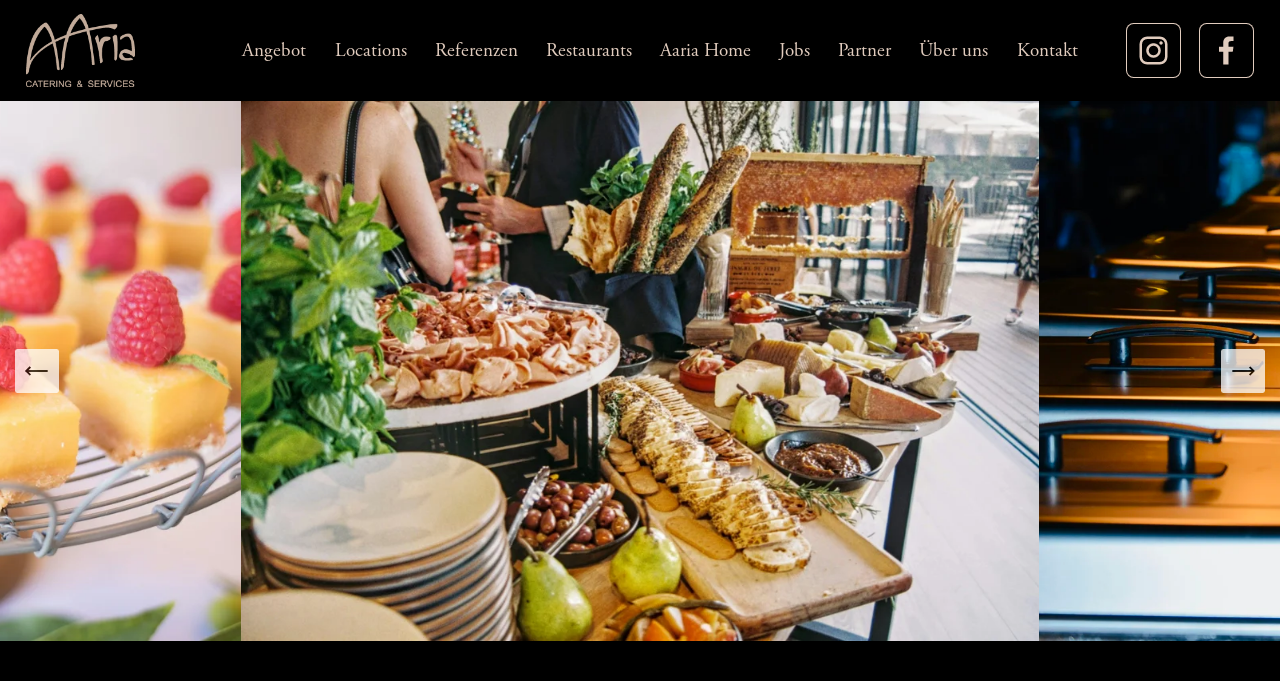

--- FILE ---
content_type: text/html;charset=utf-8
request_url: https://aariacatering.ch/
body_size: 31025
content:
<!doctype html>
<html xmlns:og="http://opengraphprotocol.org/schema/" xmlns:fb="http://www.facebook.com/2008/fbml" lang="de-CH"  >
  <head>
    <meta http-equiv="X-UA-Compatible" content="IE=edge,chrome=1">
    <meta name="viewport" content="width=device-width, initial-scale=1">
    <!-- This is Squarespace. --><!-- vanilla-oriole-66cd -->
<base href="">
<meta charset="utf-8" />
<title>peyergmbh.ch</title>
<meta http-equiv="Accept-CH" content="Sec-CH-UA-Platform-Version, Sec-CH-UA-Model" /><link rel="icon" type="image/x-icon" href="https://images.squarespace-cdn.com/content/v1/6567036f8bc75834d75c2ec4/4c196476-3a37-4742-9f94-8e7ec17403cd/favicon.ico?format=100w"/>
<link rel="canonical" href="https://aariacatering.ch"/>
<meta property="og:site_name" content="peyergmbh.ch"/>
<meta property="og:title" content="peyergmbh.ch"/>
<meta property="og:url" content="https://aariacatering.ch"/>
<meta property="og:type" content="website"/>
<meta property="og:image" content="http://static1.squarespace.com/static/6567036f8bc75834d75c2ec4/t/6659bd6cb81973216a19b909/1717157228856/Download.jpg?format=1500w"/>
<meta property="og:image:width" content="190"/>
<meta property="og:image:height" content="209"/>
<meta itemprop="name" content="peyergmbh.ch"/>
<meta itemprop="url" content="https://aariacatering.ch"/>
<meta itemprop="thumbnailUrl" content="http://static1.squarespace.com/static/6567036f8bc75834d75c2ec4/t/6659bd6cb81973216a19b909/1717157228856/Download.jpg?format=1500w"/>
<link rel="image_src" href="http://static1.squarespace.com/static/6567036f8bc75834d75c2ec4/t/6659bd6cb81973216a19b909/1717157228856/Download.jpg?format=1500w" />
<meta itemprop="image" content="http://static1.squarespace.com/static/6567036f8bc75834d75c2ec4/t/6659bd6cb81973216a19b909/1717157228856/Download.jpg?format=1500w"/>
<meta name="twitter:title" content="peyergmbh.ch"/>
<meta name="twitter:image" content="http://static1.squarespace.com/static/6567036f8bc75834d75c2ec4/t/6659bd6cb81973216a19b909/1717157228856/Download.jpg?format=1500w"/>
<meta name="twitter:url" content="https://aariacatering.ch"/>
<meta name="twitter:card" content="summary"/>
<meta name="description" content="" />
<link rel="preconnect" href="https://images.squarespace-cdn.com">
<link rel="preconnect" href="https://use.typekit.net" crossorigin>
<link rel="preconnect" href="https://p.typekit.net" crossorigin>
<script type="text/javascript" src="//use.typekit.net/ik/[base64].js" async fetchpriority="high" onload="try{Typekit.load();}catch(e){} document.documentElement.classList.remove('wf-loading');"></script>
<script>document.documentElement.classList.add('wf-loading')</script>
<style>@keyframes fonts-loading { 0%, 99% { color: transparent; } } html.wf-loading * { animation: fonts-loading 3s; }</style>
<script type="text/javascript" crossorigin="anonymous" defer="true" nomodule="nomodule" src="//assets.squarespace.com/@sqs/polyfiller/1.6/legacy.js"></script>
<script type="text/javascript" crossorigin="anonymous" defer="true" src="//assets.squarespace.com/@sqs/polyfiller/1.6/modern.js"></script>
<script type="text/javascript">SQUARESPACE_ROLLUPS = {};</script>
<script>(function(rollups, name) { if (!rollups[name]) { rollups[name] = {}; } rollups[name].js = ["//assets.squarespace.com/universal/scripts-compressed/extract-css-runtime-5d1caf5d9b3f82d8-min.de-DE.js"]; })(SQUARESPACE_ROLLUPS, 'squarespace-extract_css_runtime');</script>
<script crossorigin="anonymous" src="//assets.squarespace.com/universal/scripts-compressed/extract-css-runtime-5d1caf5d9b3f82d8-min.de-DE.js" defer ></script><script>(function(rollups, name) { if (!rollups[name]) { rollups[name] = {}; } rollups[name].js = ["//assets.squarespace.com/universal/scripts-compressed/extract-css-moment-js-vendor-48fb6a24dfb74ce8-min.de-DE.js"]; })(SQUARESPACE_ROLLUPS, 'squarespace-extract_css_moment_js_vendor');</script>
<script crossorigin="anonymous" src="//assets.squarespace.com/universal/scripts-compressed/extract-css-moment-js-vendor-48fb6a24dfb74ce8-min.de-DE.js" defer ></script><script>(function(rollups, name) { if (!rollups[name]) { rollups[name] = {}; } rollups[name].js = ["//assets.squarespace.com/universal/scripts-compressed/cldr-resource-pack-50ba69cd80468ea3-min.de-DE.js"]; })(SQUARESPACE_ROLLUPS, 'squarespace-cldr_resource_pack');</script>
<script crossorigin="anonymous" src="//assets.squarespace.com/universal/scripts-compressed/cldr-resource-pack-50ba69cd80468ea3-min.de-DE.js" defer ></script><script>(function(rollups, name) { if (!rollups[name]) { rollups[name] = {}; } rollups[name].js = ["//assets.squarespace.com/universal/scripts-compressed/common-vendors-stable-0f97c66272d2a85d-min.de-DE.js"]; })(SQUARESPACE_ROLLUPS, 'squarespace-common_vendors_stable');</script>
<script crossorigin="anonymous" src="//assets.squarespace.com/universal/scripts-compressed/common-vendors-stable-0f97c66272d2a85d-min.de-DE.js" defer ></script><script>(function(rollups, name) { if (!rollups[name]) { rollups[name] = {}; } rollups[name].js = ["//assets.squarespace.com/universal/scripts-compressed/common-vendors-59b2ccff02c29938-min.de-DE.js"]; })(SQUARESPACE_ROLLUPS, 'squarespace-common_vendors');</script>
<script crossorigin="anonymous" src="//assets.squarespace.com/universal/scripts-compressed/common-vendors-59b2ccff02c29938-min.de-DE.js" defer ></script><script>(function(rollups, name) { if (!rollups[name]) { rollups[name] = {}; } rollups[name].js = ["//assets.squarespace.com/universal/scripts-compressed/common-9fc8633d6883c625-min.de-DE.js"]; })(SQUARESPACE_ROLLUPS, 'squarespace-common');</script>
<script crossorigin="anonymous" src="//assets.squarespace.com/universal/scripts-compressed/common-9fc8633d6883c625-min.de-DE.js" defer ></script><script>(function(rollups, name) { if (!rollups[name]) { rollups[name] = {}; } rollups[name].js = ["//assets.squarespace.com/universal/scripts-compressed/performance-f16d11660b3c8eef-min.de-DE.js"]; })(SQUARESPACE_ROLLUPS, 'squarespace-performance');</script>
<script crossorigin="anonymous" src="//assets.squarespace.com/universal/scripts-compressed/performance-f16d11660b3c8eef-min.de-DE.js" defer ></script><script data-name="static-context">Static = window.Static || {}; Static.SQUARESPACE_CONTEXT = {"betaFeatureFlags":["new_stacked_index","override_block_styles","member_areas_feature","campaigns_discount_section_in_blasts","campaigns_import_discounts","commerce-product-forms-rendering","campaigns_discount_section_in_automations","enable_form_submission_trigger","campaigns_merch_state","modernized-pdp-m2-enabled","i18n_beta_website_locales","nested_categories","campaigns_new_image_layout_picker","marketing_landing_page","form_block_first_last_name_required","campaigns_thumbnail_layout","marketing_automations","contacts_and_campaigns_redesign","section-sdk-plp-list-view-atc-button-enabled","supports_versioned_template_assets","scripts_defer"],"facebookAppId":"314192535267336","facebookApiVersion":"v6.0","rollups":{"squarespace-announcement-bar":{"js":"//assets.squarespace.com/universal/scripts-compressed/announcement-bar-c13fc1b085cbb87e-min.de-DE.js"},"squarespace-audio-player":{"css":"//assets.squarespace.com/universal/styles-compressed/audio-player-b05f5197a871c566-min.de-DE.css","js":"//assets.squarespace.com/universal/scripts-compressed/audio-player-92407475c203255f-min.de-DE.js"},"squarespace-blog-collection-list":{"css":"//assets.squarespace.com/universal/styles-compressed/blog-collection-list-b4046463b72f34e2-min.de-DE.css","js":"//assets.squarespace.com/universal/scripts-compressed/blog-collection-list-a71358c03bb1d1bf-min.de-DE.js"},"squarespace-calendar-block-renderer":{"css":"//assets.squarespace.com/universal/styles-compressed/calendar-block-renderer-b72d08ba4421f5a0-min.de-DE.css","js":"//assets.squarespace.com/universal/scripts-compressed/calendar-block-renderer-105de60650a0930b-min.de-DE.js"},"squarespace-chartjs-helpers":{"css":"//assets.squarespace.com/universal/styles-compressed/chartjs-helpers-96b256171ee039c1-min.de-DE.css","js":"//assets.squarespace.com/universal/scripts-compressed/chartjs-helpers-62515106ced6661a-min.de-DE.js"},"squarespace-comments":{"css":"//assets.squarespace.com/universal/styles-compressed/comments-af139775e7e76546-min.de-DE.css","js":"//assets.squarespace.com/universal/scripts-compressed/comments-2e8211ea945aefa3-min.de-DE.js"},"squarespace-custom-css-popup":{"css":"//assets.squarespace.com/universal/styles-compressed/custom-css-popup-722530b41b383ca0-min.de-DE.css","js":"//assets.squarespace.com/universal/scripts-compressed/custom-css-popup-45e07d21b98b5480-min.de-DE.js"},"squarespace-dialog":{"css":"//assets.squarespace.com/universal/styles-compressed/dialog-f9093f2d526b94df-min.de-DE.css","js":"//assets.squarespace.com/universal/scripts-compressed/dialog-b1ccdd02f88479cb-min.de-DE.js"},"squarespace-events-collection":{"css":"//assets.squarespace.com/universal/styles-compressed/events-collection-b72d08ba4421f5a0-min.de-DE.css","js":"//assets.squarespace.com/universal/scripts-compressed/events-collection-f4dffa11752daf38-min.de-DE.js"},"squarespace-form-rendering-utils":{"js":"//assets.squarespace.com/universal/scripts-compressed/form-rendering-utils-937414ca0eba5c19-min.de-DE.js"},"squarespace-forms":{"css":"//assets.squarespace.com/universal/styles-compressed/forms-0afd3c6ac30bbab1-min.de-DE.css","js":"//assets.squarespace.com/universal/scripts-compressed/forms-31f29de532ebde8f-min.de-DE.js"},"squarespace-gallery-collection-list":{"css":"//assets.squarespace.com/universal/styles-compressed/gallery-collection-list-b4046463b72f34e2-min.de-DE.css","js":"//assets.squarespace.com/universal/scripts-compressed/gallery-collection-list-cf4c132d5949ca1a-min.de-DE.js"},"squarespace-image-zoom":{"css":"//assets.squarespace.com/universal/styles-compressed/image-zoom-b4046463b72f34e2-min.de-DE.css","js":"//assets.squarespace.com/universal/scripts-compressed/image-zoom-39ac792945edaf59-min.de-DE.js"},"squarespace-pinterest":{"css":"//assets.squarespace.com/universal/styles-compressed/pinterest-b4046463b72f34e2-min.de-DE.css","js":"//assets.squarespace.com/universal/scripts-compressed/pinterest-946c7c11b835bf3e-min.de-DE.js"},"squarespace-popup-overlay":{"css":"//assets.squarespace.com/universal/styles-compressed/popup-overlay-b742b752f5880972-min.de-DE.css","js":"//assets.squarespace.com/universal/scripts-compressed/popup-overlay-240c3ae69b9badcb-min.de-DE.js"},"squarespace-product-quick-view":{"css":"//assets.squarespace.com/universal/styles-compressed/product-quick-view-9548705e5cf7ee87-min.de-DE.css","js":"//assets.squarespace.com/universal/scripts-compressed/product-quick-view-4c530c4dcee3021f-min.de-DE.js"},"squarespace-products-collection-item-v2":{"css":"//assets.squarespace.com/universal/styles-compressed/products-collection-item-v2-b4046463b72f34e2-min.de-DE.css","js":"//assets.squarespace.com/universal/scripts-compressed/products-collection-item-v2-166ce5466e1d8d26-min.de-DE.js"},"squarespace-products-collection-list-v2":{"css":"//assets.squarespace.com/universal/styles-compressed/products-collection-list-v2-b4046463b72f34e2-min.de-DE.css","js":"//assets.squarespace.com/universal/scripts-compressed/products-collection-list-v2-aa0ac3d6e22eafc1-min.de-DE.js"},"squarespace-search-page":{"css":"//assets.squarespace.com/universal/styles-compressed/search-page-90a67fc09b9b32c6-min.de-DE.css","js":"//assets.squarespace.com/universal/scripts-compressed/search-page-c6ad14f12a09de58-min.de-DE.js"},"squarespace-search-preview":{"js":"//assets.squarespace.com/universal/scripts-compressed/search-preview-eb022104a1a7b46b-min.de-DE.js"},"squarespace-simple-liking":{"css":"//assets.squarespace.com/universal/styles-compressed/simple-liking-701bf8bbc05ec6aa-min.de-DE.css","js":"//assets.squarespace.com/universal/scripts-compressed/simple-liking-907c4f84c338d64d-min.de-DE.js"},"squarespace-social-buttons":{"css":"//assets.squarespace.com/universal/styles-compressed/social-buttons-95032e5fa98e47a5-min.de-DE.css","js":"//assets.squarespace.com/universal/scripts-compressed/social-buttons-300ebe355c57e4f5-min.de-DE.js"},"squarespace-tourdates":{"css":"//assets.squarespace.com/universal/styles-compressed/tourdates-b4046463b72f34e2-min.de-DE.css","js":"//assets.squarespace.com/universal/scripts-compressed/tourdates-cdda622d3915ab00-min.de-DE.js"},"squarespace-website-overlays-manager":{"css":"//assets.squarespace.com/universal/styles-compressed/website-overlays-manager-07ea5a4e004e6710-min.de-DE.css","js":"//assets.squarespace.com/universal/scripts-compressed/website-overlays-manager-4a816865865b7d0a-min.de-DE.js"}},"pageType":2,"website":{"id":"6567036f8bc75834d75c2ec4","identifier":"vanilla-oriole-66cd","websiteType":1,"contentModifiedOn":1768565396174,"cloneable":false,"hasBeenCloneable":false,"siteStatus":{},"language":"de-CH","translationLocale":"de-DE","formattingLocale":"de-CH","timeZone":"Europe/Zurich","machineTimeZoneOffset":3600000,"timeZoneOffset":3600000,"timeZoneAbbr":"CET","siteTitle":"peyergmbh.ch","fullSiteTitle":"peyergmbh.ch","logoImageId":"656709bac95b0b61f8857aea","mobileLogoImageId":"65672057c95b0b61f88854d1","socialLogoImageId":"6659bd6cb81973216a19b909","shareButtonOptions":{"3":true,"1":true,"6":true,"7":true,"4":true,"2":true,"8":true},"logoImageUrl":"//images.squarespace-cdn.com/content/v1/6567036f8bc75834d75c2ec4/f65a46b7-f84b-41fa-b2ab-54535b46191a/aaria_logo_color_full.png","mobileLogoImageUrl":"//images.squarespace-cdn.com/content/v1/6567036f8bc75834d75c2ec4/f65a46b7-f84b-41fa-b2ab-54535b46191a/aaria_logo_color_full.png","socialLogoImageUrl":"//images.squarespace-cdn.com/content/v1/6567036f8bc75834d75c2ec4/bba587be-b49e-4e70-a465-fa1b1139a6ef/Download.jpg","authenticUrl":"https://aariacatering.ch","internalUrl":"https://vanilla-oriole-66cd.squarespace.com","baseUrl":"https://aariacatering.ch","primaryDomain":"aariacatering.ch","sslSetting":3,"isHstsEnabled":true,"socialAccounts":[{"serviceId":64,"screenname":"Instagram","addedOn":1701249903711,"profileUrl":"https://www.instagram.com/aariacatering/?hl=de","iconEnabled":true,"serviceName":"instagram-unauth"},{"serviceId":60,"screenname":"Facebook","addedOn":1701257404312,"profileUrl":"https://www.facebook.com/AariaCatering","iconEnabled":true,"serviceName":"facebook-unauth"}],"typekitId":"","statsMigrated":false,"imageMetadataProcessingEnabled":false,"screenshotId":"4f34874c8f84b82a307172436969ccbfc8a6192114813e4c6deafa1710c3f8ca","captchaSettings":{"enabledForDonations":false},"showOwnerLogin":false},"websiteSettings":{"id":"6567036f8bc75834d75c2ec7","websiteId":"6567036f8bc75834d75c2ec4","subjects":[],"country":"CH","state":"AG","simpleLikingEnabled":true,"popupOverlaySettings":{"style":1,"enabledPages":[]},"commentLikesAllowed":true,"commentAnonAllowed":true,"commentThreaded":true,"commentApprovalRequired":false,"commentAvatarsOn":true,"commentSortType":2,"commentFlagThreshold":0,"commentFlagsAllowed":true,"commentEnableByDefault":true,"commentDisableAfterDaysDefault":0,"disqusShortname":"","commentsEnabled":false,"storeSettings":{"returnPolicy":null,"termsOfService":null,"privacyPolicy":null,"expressCheckout":false,"continueShoppingLinkUrl":"/","useLightCart":false,"showNoteField":false,"shippingCountryDefaultValue":"US","billToShippingDefaultValue":false,"showShippingPhoneNumber":true,"isShippingPhoneRequired":false,"showBillingPhoneNumber":true,"isBillingPhoneRequired":false,"currenciesSupported":["USD","CAD","GBP","AUD","EUR","CHF","NOK","SEK","DKK","NZD","SGD","MXN","HKD","CZK","ILS","MYR","RUB","PHP","PLN","THB","BRL","ARS","COP","IDR","INR","JPY","ZAR"],"defaultCurrency":"USD","selectedCurrency":"CHF","measurementStandard":1,"showCustomCheckoutForm":false,"checkoutPageMarketingOptInEnabled":true,"enableMailingListOptInByDefault":false,"sameAsRetailLocation":false,"merchandisingSettings":{"scarcityEnabledOnProductItems":false,"scarcityEnabledOnProductBlocks":false,"scarcityMessageType":"DEFAULT_SCARCITY_MESSAGE","scarcityThreshold":10,"multipleQuantityAllowedForServices":true,"restockNotificationsEnabled":false,"restockNotificationsSuccessText":"","restockNotificationsMailingListSignUpEnabled":false,"relatedProductsEnabled":false,"relatedProductsOrdering":"random","soldOutVariantsDropdownDisabled":false,"productComposerOptedIn":false,"productComposerABTestOptedOut":false,"productReviewsEnabled":false},"minimumOrderSubtotalEnabled":false,"minimumOrderSubtotal":{"currency":"CHF","value":"0.00"},"addToCartConfirmationType":2,"isLive":false,"multipleQuantityAllowedForServices":true},"useEscapeKeyToLogin":false,"ssBadgeType":1,"ssBadgePosition":4,"ssBadgeVisibility":1,"ssBadgeDevices":1,"pinterestOverlayOptions":{"mode":"disabled"},"userAccountsSettings":{"loginAllowed":false,"signupAllowed":false}},"cookieSettings":{"isCookieBannerEnabled":false,"isRestrictiveCookiePolicyEnabled":false,"cookieBannerText":"","cookieBannerTheme":"","cookieBannerVariant":"","cookieBannerPosition":"","cookieBannerCtaVariant":"","cookieBannerCtaText":"","cookieBannerAcceptType":"OPT_IN","cookieBannerOptOutCtaText":"","cookieBannerHasOptOut":false,"cookieBannerHasManageCookies":true,"cookieBannerManageCookiesLabel":"","cookieBannerSavedPreferencesText":"","cookieBannerSavedPreferencesLayout":"PILL"},"websiteCloneable":false,"collection":{"title":"Home","id":"6567037d43ba840398dfca4e","fullUrl":"/","type":10,"permissionType":1},"subscribed":false,"appDomain":"squarespace.com","templateTweakable":true,"tweakJSON":{"form-use-theme-colors":"true","header-logo-height":"73px","header-mobile-logo-max-height":"24px","header-vert-padding":"1.1vw","header-width":"Full","maxPageWidth":"1400px","mobile-header-vert-padding":"6vw","pagePadding":"2vw","tweak-blog-alternating-side-by-side-image-aspect-ratio":"1:1 Square","tweak-blog-alternating-side-by-side-image-spacing":"6%","tweak-blog-alternating-side-by-side-meta-spacing":"20px","tweak-blog-alternating-side-by-side-primary-meta":"Categories","tweak-blog-alternating-side-by-side-read-more-spacing":"20px","tweak-blog-alternating-side-by-side-secondary-meta":"Date","tweak-blog-basic-grid-columns":"3","tweak-blog-basic-grid-image-aspect-ratio":"1:1 Square","tweak-blog-basic-grid-image-spacing":"30px","tweak-blog-basic-grid-meta-spacing":"17px","tweak-blog-basic-grid-primary-meta":"Categories","tweak-blog-basic-grid-read-more-spacing":"37px","tweak-blog-basic-grid-secondary-meta":"Date","tweak-blog-item-custom-width":"75","tweak-blog-item-show-author-profile":"false","tweak-blog-item-width":"Narrow","tweak-blog-masonry-columns":"2","tweak-blog-masonry-horizontal-spacing":"64px","tweak-blog-masonry-image-spacing":"20px","tweak-blog-masonry-meta-spacing":"10px","tweak-blog-masonry-primary-meta":"Categories","tweak-blog-masonry-read-more-spacing":"22px","tweak-blog-masonry-secondary-meta":"Date","tweak-blog-masonry-vertical-spacing":"231px","tweak-blog-side-by-side-image-aspect-ratio":"1:1 Square","tweak-blog-side-by-side-image-spacing":"6%","tweak-blog-side-by-side-meta-spacing":"20px","tweak-blog-side-by-side-primary-meta":"Categories","tweak-blog-side-by-side-read-more-spacing":"20px","tweak-blog-side-by-side-secondary-meta":"Date","tweak-blog-single-column-image-spacing":"50px","tweak-blog-single-column-meta-spacing":"30px","tweak-blog-single-column-primary-meta":"Categories","tweak-blog-single-column-read-more-spacing":"30px","tweak-blog-single-column-secondary-meta":"Date","tweak-events-stacked-show-thumbnails":"true","tweak-events-stacked-thumbnail-size":"3:2 Standard","tweak-fixed-header":"false","tweak-fixed-header-style":"Basic","tweak-global-animations-animation-curve":"ease","tweak-global-animations-animation-delay":"0.6s","tweak-global-animations-animation-duration":"1.50s","tweak-global-animations-animation-style":"fade","tweak-global-animations-animation-type":"fade","tweak-global-animations-complexity-level":"detailed","tweak-global-animations-enabled":"true","tweak-portfolio-grid-basic-custom-height":"50","tweak-portfolio-grid-overlay-custom-height":"50","tweak-portfolio-hover-follow-acceleration":"10%","tweak-portfolio-hover-follow-animation-duration":"Fast","tweak-portfolio-hover-follow-animation-type":"Fade","tweak-portfolio-hover-follow-delimiter":"Bullet","tweak-portfolio-hover-follow-front":"false","tweak-portfolio-hover-follow-layout":"Inline","tweak-portfolio-hover-follow-size":"50","tweak-portfolio-hover-follow-text-spacing-x":"1.5","tweak-portfolio-hover-follow-text-spacing-y":"1.5","tweak-portfolio-hover-static-animation-duration":"Fast","tweak-portfolio-hover-static-animation-type":"Fade","tweak-portfolio-hover-static-delimiter":"Hyphen","tweak-portfolio-hover-static-front":"true","tweak-portfolio-hover-static-layout":"Inline","tweak-portfolio-hover-static-size":"50","tweak-portfolio-hover-static-text-spacing-x":"1.5","tweak-portfolio-hover-static-text-spacing-y":"1.5","tweak-portfolio-index-background-animation-duration":"Medium","tweak-portfolio-index-background-animation-type":"Fade","tweak-portfolio-index-background-custom-height":"50","tweak-portfolio-index-background-delimiter":"None","tweak-portfolio-index-background-height":"Large","tweak-portfolio-index-background-horizontal-alignment":"Center","tweak-portfolio-index-background-link-format":"Stacked","tweak-portfolio-index-background-persist":"false","tweak-portfolio-index-background-vertical-alignment":"Middle","tweak-portfolio-index-background-width":"Full","tweak-product-basic-item-click-action":"None","tweak-product-basic-item-gallery-aspect-ratio":"1:1 Square","tweak-product-basic-item-gallery-design":"Slideshow","tweak-product-basic-item-gallery-width":"53%","tweak-product-basic-item-hover-action":"Zoom","tweak-product-basic-item-image-spacing":"10vw","tweak-product-basic-item-image-zoom-factor":"1.5","tweak-product-basic-item-product-variant-display":"Dropdown","tweak-product-basic-item-thumbnail-placement":"Side","tweak-product-basic-item-variant-picker-layout":"Dropdowns","tweak-products-add-to-cart-button":"false","tweak-products-columns":"2","tweak-products-gutter-column":"2vw","tweak-products-gutter-row":"4vw","tweak-products-header-text-alignment":"Middle","tweak-products-image-aspect-ratio":"1:1 Square","tweak-products-image-text-spacing":"2vw","tweak-products-mobile-columns":"1","tweak-products-text-alignment":"Middle","tweak-products-width":"Inset","tweak-transparent-header":"false"},"templateId":"5c5a519771c10ba3470d8101","templateVersion":"7.1","pageFeatures":[1,2,4],"gmRenderKey":"QUl6YVN5Q0JUUk9xNkx1dkZfSUUxcjQ2LVQ0QWVUU1YtMGQ3bXk4","templateScriptsRootUrl":"https://static1.squarespace.com/static/vta/5c5a519771c10ba3470d8101/scripts/","impersonatedSession":false,"tzData":{"zones":[[60,"EU","CE%sT",null]],"rules":{"EU":[[1981,"max",null,"Mar","lastSun","1:00u","1:00","S"],[1996,"max",null,"Oct","lastSun","1:00u","0",null]]}},"showAnnouncementBar":false,"recaptchaEnterpriseContext":{"recaptchaEnterpriseSiteKey":"6LdDFQwjAAAAAPigEvvPgEVbb7QBm-TkVJdDTlAv"},"i18nContext":{"timeZoneData":{"id":"Europe/Zurich","name":"Mitteleurop\u00E4ische Zeit"}},"env":"PRODUCTION","visitorFormContext":{"formFieldFormats":{"countries":[{"name":"Afghanistan","code":"AF","phoneCode":"+93"},{"name":"\u00C4gypten","code":"EG","phoneCode":"+20"},{"name":"\u00C5landinseln","code":"AX","phoneCode":"+358"},{"name":"Albanien","code":"AL","phoneCode":"+355"},{"name":"Algerien","code":"DZ","phoneCode":"+213"},{"name":"Amerikanische Jungferninseln","code":"VI","phoneCode":"+1"},{"name":"Amerikanisch-Samoa","code":"AS","phoneCode":"+1"},{"name":"Andorra","code":"AD","phoneCode":"+376"},{"name":"Angola","code":"AO","phoneCode":"+244"},{"name":"Anguilla","code":"AI","phoneCode":"+1"},{"name":"Antigua und Barbuda","code":"AG","phoneCode":"+1"},{"name":"\u00C4quatorialguinea","code":"GQ","phoneCode":"+240"},{"name":"Argentinien","code":"AR","phoneCode":"+54"},{"name":"Armenien","code":"AM","phoneCode":"+374"},{"name":"Aruba","code":"AW","phoneCode":"+297"},{"name":"Ascension","code":"AC","phoneCode":"+247"},{"name":"Aserbaidschan","code":"AZ","phoneCode":"+994"},{"name":"\u00C4thiopien","code":"ET","phoneCode":"+251"},{"name":"Australien","code":"AU","phoneCode":"+61"},{"name":"Bahamas","code":"BS","phoneCode":"+1"},{"name":"Bahrain","code":"BH","phoneCode":"+973"},{"name":"Bangladesch","code":"BD","phoneCode":"+880"},{"name":"Barbados","code":"BB","phoneCode":"+1"},{"name":"Belarus","code":"BY","phoneCode":"+375"},{"name":"Belgien","code":"BE","phoneCode":"+32"},{"name":"Belize","code":"BZ","phoneCode":"+501"},{"name":"Benin","code":"BJ","phoneCode":"+229"},{"name":"Bermuda","code":"BM","phoneCode":"+1"},{"name":"Bhutan","code":"BT","phoneCode":"+975"},{"name":"Bolivien","code":"BO","phoneCode":"+591"},{"name":"Bosnien und Herzegowina","code":"BA","phoneCode":"+387"},{"name":"Botsuana","code":"BW","phoneCode":"+267"},{"name":"Brasilien","code":"BR","phoneCode":"+55"},{"name":"Britische Jungferninseln","code":"VG","phoneCode":"+1"},{"name":"Britisches Territorium im Indischen Ozean","code":"IO","phoneCode":"+246"},{"name":"Brunei Darussalam","code":"BN","phoneCode":"+673"},{"name":"Bulgarien","code":"BG","phoneCode":"+359"},{"name":"Burkina Faso","code":"BF","phoneCode":"+226"},{"name":"Burundi","code":"BI","phoneCode":"+257"},{"name":"Cabo Verde","code":"CV","phoneCode":"+238"},{"name":"Chile","code":"CL","phoneCode":"+56"},{"name":"China","code":"CN","phoneCode":"+86"},{"name":"Cookinseln","code":"CK","phoneCode":"+682"},{"name":"Costa Rica","code":"CR","phoneCode":"+506"},{"name":"C\u00F4te d\u2019Ivoire","code":"CI","phoneCode":"+225"},{"name":"Cura\u00E7ao","code":"CW","phoneCode":"+599"},{"name":"D\u00E4nemark","code":"DK","phoneCode":"+45"},{"name":"Deutschland","code":"DE","phoneCode":"+49"},{"name":"Dominica","code":"DM","phoneCode":"+1"},{"name":"Dominikanische Republik","code":"DO","phoneCode":"+1"},{"name":"Dschibuti","code":"DJ","phoneCode":"+253"},{"name":"Ecuador","code":"EC","phoneCode":"+593"},{"name":"El Salvador","code":"SV","phoneCode":"+503"},{"name":"Eritrea","code":"ER","phoneCode":"+291"},{"name":"Estland","code":"EE","phoneCode":"+372"},{"name":"Eswatini","code":"SZ","phoneCode":"+268"},{"name":"Falklandinseln","code":"FK","phoneCode":"+500"},{"name":"F\u00E4r\u00F6er","code":"FO","phoneCode":"+298"},{"name":"Fidschi","code":"FJ","phoneCode":"+679"},{"name":"Finnland","code":"FI","phoneCode":"+358"},{"name":"Frankreich","code":"FR","phoneCode":"+33"},{"name":"Franz\u00F6sisch-Guayana","code":"GF","phoneCode":"+594"},{"name":"Franz\u00F6sisch-Polynesien","code":"PF","phoneCode":"+689"},{"name":"Gabun","code":"GA","phoneCode":"+241"},{"name":"Gambia","code":"GM","phoneCode":"+220"},{"name":"Georgien","code":"GE","phoneCode":"+995"},{"name":"Ghana","code":"GH","phoneCode":"+233"},{"name":"Gibraltar","code":"GI","phoneCode":"+350"},{"name":"Grenada","code":"GD","phoneCode":"+1"},{"name":"Griechenland","code":"GR","phoneCode":"+30"},{"name":"Gr\u00F6nland","code":"GL","phoneCode":"+299"},{"name":"Guadeloupe","code":"GP","phoneCode":"+590"},{"name":"Guam","code":"GU","phoneCode":"+1"},{"name":"Guatemala","code":"GT","phoneCode":"+502"},{"name":"Guernsey","code":"GG","phoneCode":"+44"},{"name":"Guinea","code":"GN","phoneCode":"+224"},{"name":"Guinea-Bissau","code":"GW","phoneCode":"+245"},{"name":"Guyana","code":"GY","phoneCode":"+592"},{"name":"Haiti","code":"HT","phoneCode":"+509"},{"name":"Honduras","code":"HN","phoneCode":"+504"},{"name":"Indien","code":"IN","phoneCode":"+91"},{"name":"Indonesien","code":"ID","phoneCode":"+62"},{"name":"Irak","code":"IQ","phoneCode":"+964"},{"name":"Iran","code":"IR","phoneCode":"+98"},{"name":"Irland","code":"IE","phoneCode":"+353"},{"name":"Island","code":"IS","phoneCode":"+354"},{"name":"Isle of Man","code":"IM","phoneCode":"+44"},{"name":"Israel","code":"IL","phoneCode":"+972"},{"name":"Italien","code":"IT","phoneCode":"+39"},{"name":"Jamaika","code":"JM","phoneCode":"+1"},{"name":"Japan","code":"JP","phoneCode":"+81"},{"name":"Jemen","code":"YE","phoneCode":"+967"},{"name":"Jersey","code":"JE","phoneCode":"+44"},{"name":"Jordanien","code":"JO","phoneCode":"+962"},{"name":"Kaimaninseln","code":"KY","phoneCode":"+1"},{"name":"Kambodscha","code":"KH","phoneCode":"+855"},{"name":"Kamerun","code":"CM","phoneCode":"+237"},{"name":"Kanada","code":"CA","phoneCode":"+1"},{"name":"Karibische Niederlande","code":"BQ","phoneCode":"+599"},{"name":"Kasachstan","code":"KZ","phoneCode":"+7"},{"name":"Katar","code":"QA","phoneCode":"+974"},{"name":"Kenia","code":"KE","phoneCode":"+254"},{"name":"Kirgisistan","code":"KG","phoneCode":"+996"},{"name":"Kiribati","code":"KI","phoneCode":"+686"},{"name":"Kokosinseln","code":"CC","phoneCode":"+61"},{"name":"Kolumbien","code":"CO","phoneCode":"+57"},{"name":"Komoren","code":"KM","phoneCode":"+269"},{"name":"Kongo-Brazzaville","code":"CG","phoneCode":"+242"},{"name":"Kongo-Kinshasa","code":"CD","phoneCode":"+243"},{"name":"Kosovo","code":"XK","phoneCode":"+383"},{"name":"Kroatien","code":"HR","phoneCode":"+385"},{"name":"Kuba","code":"CU","phoneCode":"+53"},{"name":"Kuwait","code":"KW","phoneCode":"+965"},{"name":"Laos","code":"LA","phoneCode":"+856"},{"name":"Lesotho","code":"LS","phoneCode":"+266"},{"name":"Lettland","code":"LV","phoneCode":"+371"},{"name":"Libanon","code":"LB","phoneCode":"+961"},{"name":"Liberia","code":"LR","phoneCode":"+231"},{"name":"Libyen","code":"LY","phoneCode":"+218"},{"name":"Liechtenstein","code":"LI","phoneCode":"+423"},{"name":"Litauen","code":"LT","phoneCode":"+370"},{"name":"Luxemburg","code":"LU","phoneCode":"+352"},{"name":"Madagaskar","code":"MG","phoneCode":"+261"},{"name":"Malawi","code":"MW","phoneCode":"+265"},{"name":"Malaysia","code":"MY","phoneCode":"+60"},{"name":"Malediven","code":"MV","phoneCode":"+960"},{"name":"Mali","code":"ML","phoneCode":"+223"},{"name":"Malta","code":"MT","phoneCode":"+356"},{"name":"Marokko","code":"MA","phoneCode":"+212"},{"name":"Marshallinseln","code":"MH","phoneCode":"+692"},{"name":"Martinique","code":"MQ","phoneCode":"+596"},{"name":"Mauretanien","code":"MR","phoneCode":"+222"},{"name":"Mauritius","code":"MU","phoneCode":"+230"},{"name":"Mayotte","code":"YT","phoneCode":"+262"},{"name":"Mexiko","code":"MX","phoneCode":"+52"},{"name":"Mikronesien","code":"FM","phoneCode":"+691"},{"name":"Monaco","code":"MC","phoneCode":"+377"},{"name":"Mongolei","code":"MN","phoneCode":"+976"},{"name":"Montenegro","code":"ME","phoneCode":"+382"},{"name":"Montserrat","code":"MS","phoneCode":"+1"},{"name":"Mosambik","code":"MZ","phoneCode":"+258"},{"name":"Myanmar","code":"MM","phoneCode":"+95"},{"name":"Namibia","code":"NA","phoneCode":"+264"},{"name":"Nauru","code":"NR","phoneCode":"+674"},{"name":"Nepal","code":"NP","phoneCode":"+977"},{"name":"Neukaledonien","code":"NC","phoneCode":"+687"},{"name":"Neuseeland","code":"NZ","phoneCode":"+64"},{"name":"Nicaragua","code":"NI","phoneCode":"+505"},{"name":"Niederlande","code":"NL","phoneCode":"+31"},{"name":"Niger","code":"NE","phoneCode":"+227"},{"name":"Nigeria","code":"NG","phoneCode":"+234"},{"name":"Niue","code":"NU","phoneCode":"+683"},{"name":"Nordkorea","code":"KP","phoneCode":"+850"},{"name":"N\u00F6rdliche Marianen","code":"MP","phoneCode":"+1"},{"name":"Nordmazedonien","code":"MK","phoneCode":"+389"},{"name":"Norfolkinsel","code":"NF","phoneCode":"+672"},{"name":"Norwegen","code":"NO","phoneCode":"+47"},{"name":"Oman","code":"OM","phoneCode":"+968"},{"name":"\u00D6sterreich","code":"AT","phoneCode":"+43"},{"name":"Pakistan","code":"PK","phoneCode":"+92"},{"name":"Pal\u00E4stinensische Autonomiegebiete","code":"PS","phoneCode":"+970"},{"name":"Palau","code":"PW","phoneCode":"+680"},{"name":"Panama","code":"PA","phoneCode":"+507"},{"name":"Papua-Neuguinea","code":"PG","phoneCode":"+675"},{"name":"Paraguay","code":"PY","phoneCode":"+595"},{"name":"Peru","code":"PE","phoneCode":"+51"},{"name":"Philippinen","code":"PH","phoneCode":"+63"},{"name":"Polen","code":"PL","phoneCode":"+48"},{"name":"Portugal","code":"PT","phoneCode":"+351"},{"name":"Puerto Rico","code":"PR","phoneCode":"+1"},{"name":"Republik Moldau","code":"MD","phoneCode":"+373"},{"name":"R\u00E9union","code":"RE","phoneCode":"+262"},{"name":"Ruanda","code":"RW","phoneCode":"+250"},{"name":"Rum\u00E4nien","code":"RO","phoneCode":"+40"},{"name":"Russland","code":"RU","phoneCode":"+7"},{"name":"Salomonen","code":"SB","phoneCode":"+677"},{"name":"Sambia","code":"ZM","phoneCode":"+260"},{"name":"Samoa","code":"WS","phoneCode":"+685"},{"name":"San Marino","code":"SM","phoneCode":"+378"},{"name":"S\u00E3o Tom\u00E9 und Pr\u00EDncipe","code":"ST","phoneCode":"+239"},{"name":"Saudi-Arabien","code":"SA","phoneCode":"+966"},{"name":"Schweden","code":"SE","phoneCode":"+46"},{"name":"Schweiz","code":"CH","phoneCode":"+41"},{"name":"Senegal","code":"SN","phoneCode":"+221"},{"name":"Serbien","code":"RS","phoneCode":"+381"},{"name":"Seychellen","code":"SC","phoneCode":"+248"},{"name":"Sierra Leone","code":"SL","phoneCode":"+232"},{"name":"Simbabwe","code":"ZW","phoneCode":"+263"},{"name":"Singapur","code":"SG","phoneCode":"+65"},{"name":"Sint Maarten","code":"SX","phoneCode":"+1"},{"name":"Slowakei","code":"SK","phoneCode":"+421"},{"name":"Slowenien","code":"SI","phoneCode":"+386"},{"name":"Somalia","code":"SO","phoneCode":"+252"},{"name":"Sonderverwaltungsregion Hongkong","code":"HK","phoneCode":"+852"},{"name":"Sonderverwaltungsregion Macau","code":"MO","phoneCode":"+853"},{"name":"Spanien","code":"ES","phoneCode":"+34"},{"name":"Spitzbergen und Jan Mayen","code":"SJ","phoneCode":"+47"},{"name":"Sri Lanka","code":"LK","phoneCode":"+94"},{"name":"St. Barth\u00E9lemy","code":"BL","phoneCode":"+590"},{"name":"St. Helena","code":"SH","phoneCode":"+290"},{"name":"St. Kitts und Nevis","code":"KN","phoneCode":"+1"},{"name":"St. Lucia","code":"LC","phoneCode":"+1"},{"name":"St. Martin","code":"MF","phoneCode":"+590"},{"name":"St. Pierre und Miquelon","code":"PM","phoneCode":"+508"},{"name":"St. Vincent und die Grenadinen","code":"VC","phoneCode":"+1"},{"name":"S\u00FCdafrika","code":"ZA","phoneCode":"+27"},{"name":"Sudan","code":"SD","phoneCode":"+249"},{"name":"S\u00FCdkorea","code":"KR","phoneCode":"+82"},{"name":"S\u00FCdsudan","code":"SS","phoneCode":"+211"},{"name":"Suriname","code":"SR","phoneCode":"+597"},{"name":"Syrien","code":"SY","phoneCode":"+963"},{"name":"Tadschikistan","code":"TJ","phoneCode":"+992"},{"name":"Taiwan","code":"TW","phoneCode":"+886"},{"name":"Tansania","code":"TZ","phoneCode":"+255"},{"name":"Thailand","code":"TH","phoneCode":"+66"},{"name":"Timor-Leste","code":"TL","phoneCode":"+670"},{"name":"Togo","code":"TG","phoneCode":"+228"},{"name":"Tokelau","code":"TK","phoneCode":"+690"},{"name":"Tonga","code":"TO","phoneCode":"+676"},{"name":"Trinidad und Tobago","code":"TT","phoneCode":"+1"},{"name":"Tristan da Cunha","code":"TA","phoneCode":"+290"},{"name":"Tschad","code":"TD","phoneCode":"+235"},{"name":"Tschechien","code":"CZ","phoneCode":"+420"},{"name":"Tunesien","code":"TN","phoneCode":"+216"},{"name":"T\u00FCrkei","code":"TR","phoneCode":"+90"},{"name":"Turkmenistan","code":"TM","phoneCode":"+993"},{"name":"Turks- und Caicosinseln","code":"TC","phoneCode":"+1"},{"name":"Tuvalu","code":"TV","phoneCode":"+688"},{"name":"Uganda","code":"UG","phoneCode":"+256"},{"name":"Ukraine","code":"UA","phoneCode":"+380"},{"name":"Ungarn","code":"HU","phoneCode":"+36"},{"name":"Uruguay","code":"UY","phoneCode":"+598"},{"name":"Usbekistan","code":"UZ","phoneCode":"+998"},{"name":"Vanuatu","code":"VU","phoneCode":"+678"},{"name":"Vatikanstadt","code":"VA","phoneCode":"+39"},{"name":"Venezuela","code":"VE","phoneCode":"+58"},{"name":"Vereinigte Arabische Emirate","code":"AE","phoneCode":"+971"},{"name":"Vereinigtes K\u00F6nigreich","code":"GB","phoneCode":"+44"},{"name":"Vereinigte Staaten","code":"US","phoneCode":"+1"},{"name":"Vietnam","code":"VN","phoneCode":"+84"},{"name":"Wallis und Futuna","code":"WF","phoneCode":"+681"},{"name":"Weihnachtsinsel","code":"CX","phoneCode":"+61"},{"name":"Westsahara","code":"EH","phoneCode":"+212"},{"name":"Zentralafrikanische Republik","code":"CF","phoneCode":"+236"},{"name":"Zypern","code":"CY","phoneCode":"+357"}],"initialAddressFormat":{"id":0,"type":"ADDRESS","country":"CH","labelLocale":"de","fields":[{"type":"FIELD","label":"Stra\u00DFe und Hausnummer","identifier":"Line1","length":0,"required":true,"metadata":{"autocomplete":"address-line1"}},{"type":"SEPARATOR","label":"\n","identifier":"Newline","length":0,"required":false,"metadata":{}},{"type":"FIELD","label":"Adresszusatz","identifier":"Line2","length":0,"required":false,"metadata":{"autocomplete":"address-line2"}},{"type":"SEPARATOR","label":"\n","identifier":"Newline","length":0,"required":false,"metadata":{}},{"type":"FIELD","label":"Postleitzahl","identifier":"Zip","length":0,"required":true,"metadata":{"autocomplete":"postal-code"}},{"type":"SEPARATOR","label":" ","identifier":"Space","length":0,"required":false,"metadata":{}},{"type":"FIELD","label":"Stadt","identifier":"City","length":0,"required":true,"metadata":{"autocomplete":"address-level1"}}]},"initialNameOrder":"GIVEN_FIRST","initialPhoneFormat":{"id":0,"type":"PHONE_NUMBER","country":"CH","labelLocale":"de-DE","fields":[{"type":"FIELD","label":"1","identifier":"1","length":2,"required":false,"metadata":{}},{"type":"SEPARATOR","label":" ","identifier":"Space","length":0,"required":false,"metadata":{}},{"type":"FIELD","label":"2","identifier":"2","length":3,"required":false,"metadata":{}},{"type":"SEPARATOR","label":" ","identifier":"Space","length":0,"required":false,"metadata":{}},{"type":"FIELD","label":"3","identifier":"3","length":2,"required":false,"metadata":{}},{"type":"SEPARATOR","label":" ","identifier":"Space","length":0,"required":false,"metadata":{}},{"type":"FIELD","label":"4","identifier":"4","length":13,"required":false,"metadata":{}}]}},"localizedStrings":{"validation":{"noValidSelection":"G\u00FCltige Auswahl treffen.","invalidUrl":"Dies muss eine g\u00FCltige URL sein.","stringTooLong":"Wert sollte nicht mehr als {0} Zeichen enthalten.","containsInvalidKey":"{0} enth\u00E4lt einen ung\u00FCltigen Key.","invalidTwitterUsername":"Dies muss ein g\u00FCltiger Twitter Benutzername sein.","valueOutsideRange":"Wert muss innerhalb von {0} und {1} sein.","invalidPassword":"Passw\u00F6rter sollten keine Leerzeichen enthalten.","missingRequiredSubfields":"Teilfelder in {0} m\u00FCssen ausgef\u00FCllt werden: {1}","invalidCurrency":"W\u00E4hrung sollte wie folgt formatiert werden: 1234 oder 123.99.","invalidMapSize":"Wert sollte {0} Zeichen enthalten.","subfieldsRequired":"Alle Felder in {0} m\u00FCssen ausgef\u00FCllt werden.","formSubmissionFailed":"Formular-\u00DCbermittlung fehlgeschlagen. \u00DCberpr\u00FCfe die folgenden Angaben: {0}.","invalidCountryCode":"Vorwahl sollte ein optionales Plus und bis zu 4 Ziffern beinhalten.","invalidDate":"Dies ist kein echtes Datum.","required":"{0} wird ben\u00F6tigt.","invalidStringLength":"Wert sollte {0} Zeichen lang sein.","invalidEmail":"E-Mail-Adressen sollten dem Format benutzer@domain.com folgen.","invalidListLength":"Wert sollte {0} Zeichen lang sein.","allEmpty":"Bitte mindestens ein Feld ausf\u00FCllen.","missingRequiredQuestion":"Eine erforderliche Frage fehlt.","invalidQuestion":"Enthielt eine ung\u00FCltige Frage.","captchaFailure":"Captcha-\u00DCberpr\u00FCfung fehlgeschlagen. Bitte versuche es erneut.","stringTooShort":"Wert sollte mindestens {0} Zeichen lang sein.","invalid":"{0} ist ung\u00FCltig.","formErrors":"Formularfehler","containsInvalidValue":"{0} enth\u00E4lt einen ung\u00FCltigen Wert.","invalidUnsignedNumber":"Nummern k\u00F6nnen nur Ziffern enthalten und keine anderen Zeichen.","invalidName":"G\u00FCltige Namen k\u00F6nnen nur Buchstaben, Zahlen, Leerzeichen, ', und Bindestriche enthalten."},"submit":"Senden","status":{"title":"{@}-Block","learnMore":"Mehr erfahren"},"name":{"firstName":"Vorname","lastName":"Nachname"},"lightbox":{"openForm":"Formular \u00F6ffnen"},"likert":{"agree":"Stimme zu","stronglyDisagree":"Stimme \u00FCberhaupt nicht zu","disagree":"Stimme nicht zu","stronglyAgree":"Stimme voll und ganz zu","neutral":"Neutral"},"time":{"am":"AM","second":"Sekunde","pm":"PM","minute":"Minute","amPm":"AM/PM","hour":"Stunde"},"notFound":"Formular konnte nicht gefunden werden.","date":{"yyyy":"JJJJ","year":"Jahr","mm":"MM","day":"Erde","month":"Monat","dd":"TT"},"phone":{"country":"Land","number":"Nummer","prefix":"Vorwahl","areaCode":"Vorwahl","line":"Nummer (letzte 4 Ziffern)"},"submitError":"Formular kann nicht gesendet werden. Bitte versuche es sp\u00E4ter erneut.","address":{"stateProvince":"Bundesland/Kanton","country":"Land","zipPostalCode":"PLZ/Postleitzahl","address2":"Adresszeile 2","address1":"Adresszeile 1","city":"Stadt"},"email":{"signUp":"Registriere dich f\u00FCr Neuigkeiten und Updates"},"cannotSubmitDemoForm":"Dies ist ein Beispielformular und konnte nicht versendet werden.","required":"(erforderlich)","invalidData":"Ung\u00FCltige Formular-Angaben."}}};</script><script type="application/ld+json">{"url":"https://aariacatering.ch","name":"peyergmbh.ch","image":"//images.squarespace-cdn.com/content/v1/6567036f8bc75834d75c2ec4/f65a46b7-f84b-41fa-b2ab-54535b46191a/aaria_logo_color_full.png","@context":"http://schema.org","@type":"WebSite"}</script><link rel="stylesheet" type="text/css" href="https://static1.squarespace.com/static/versioned-site-css/6567036f8bc75834d75c2ec4/24/5c5a519771c10ba3470d8101/6567036f8bc75834d75c2ecc/1725/site.css"/><script>Static.COOKIE_BANNER_CAPABLE = true;</script>
<!-- End of Squarespace Headers -->
    <link rel="stylesheet" type="text/css" href="https://static1.squarespace.com/static/vta/5c5a519771c10ba3470d8101/versioned-assets/1768595569976-GIM0I0AMFTDJKAEMTYNX/static.css">
  </head>

  <body
    id="collection-6567037d43ba840398dfca4e"
    class="
      form-use-theme-colors form-field-style-outline form-field-shape-rounded form-field-border-all form-field-checkbox-type-icon form-field-checkbox-fill-outline form-field-checkbox-color-inverted form-field-checkbox-shape-rounded form-field-checkbox-layout-fit form-field-radio-type-icon form-field-radio-fill-outline form-field-radio-color-inverted form-field-radio-shape-rounded form-field-radio-layout-fit form-field-survey-fill-outline form-field-survey-color-inverted form-field-survey-shape-rounded form-field-hover-focus-outline form-submit-button-style-label tweak-portfolio-grid-overlay-width-full tweak-portfolio-grid-overlay-height-large tweak-portfolio-grid-overlay-image-aspect-ratio-11-square tweak-portfolio-grid-overlay-text-placement-center tweak-portfolio-grid-overlay-show-text-after-hover image-block-poster-text-alignment-center image-block-card-content-position-center image-block-card-text-alignment-left image-block-overlap-content-position-center image-block-overlap-text-alignment-left image-block-collage-content-position-center image-block-collage-text-alignment-center image-block-stack-text-alignment-left tweak-blog-single-column-width-inset tweak-blog-single-column-text-alignment-center tweak-blog-single-column-image-placement-above tweak-blog-single-column-delimiter-bullet tweak-blog-single-column-read-more-style-show tweak-blog-single-column-primary-meta-categories tweak-blog-single-column-secondary-meta-date tweak-blog-single-column-meta-position-top tweak-blog-single-column-content-full-post tweak-blog-item-width-narrow tweak-blog-item-text-alignment-left tweak-blog-item-meta-position-above-title  tweak-blog-item-show-date   tweak-blog-item-delimiter-bullet primary-button-style-outline primary-button-shape-underline secondary-button-style-outline secondary-button-shape-pill tertiary-button-style-outline tertiary-button-shape-pill tweak-events-stacked-width-full tweak-events-stacked-height-large  tweak-events-stacked-show-thumbnails tweak-events-stacked-thumbnail-size-32-standard tweak-events-stacked-date-style-with-text tweak-events-stacked-show-time tweak-events-stacked-show-location  tweak-events-stacked-show-excerpt  tweak-blog-basic-grid-width-full tweak-blog-basic-grid-image-aspect-ratio-11-square tweak-blog-basic-grid-text-alignment-left tweak-blog-basic-grid-delimiter-bullet tweak-blog-basic-grid-image-placement-above tweak-blog-basic-grid-read-more-style-hide tweak-blog-basic-grid-primary-meta-categories tweak-blog-basic-grid-secondary-meta-date tweak-blog-basic-grid-excerpt-hide header-overlay-alignment-left tweak-portfolio-index-background-link-format-stacked tweak-portfolio-index-background-width-full tweak-portfolio-index-background-height-large  tweak-portfolio-index-background-vertical-alignment-middle tweak-portfolio-index-background-horizontal-alignment-center tweak-portfolio-index-background-delimiter-none tweak-portfolio-index-background-animation-type-fade tweak-portfolio-index-background-animation-duration-medium tweak-portfolio-hover-follow-layout-inline  tweak-portfolio-hover-follow-delimiter-bullet tweak-portfolio-hover-follow-animation-type-fade tweak-portfolio-hover-follow-animation-duration-fast tweak-portfolio-hover-static-layout-inline tweak-portfolio-hover-static-front tweak-portfolio-hover-static-delimiter-hyphen tweak-portfolio-hover-static-animation-type-fade tweak-portfolio-hover-static-animation-duration-fast tweak-blog-alternating-side-by-side-width-full tweak-blog-alternating-side-by-side-image-aspect-ratio-11-square tweak-blog-alternating-side-by-side-text-alignment-left tweak-blog-alternating-side-by-side-read-more-style-hide tweak-blog-alternating-side-by-side-image-text-alignment-middle tweak-blog-alternating-side-by-side-delimiter-bullet tweak-blog-alternating-side-by-side-meta-position-top tweak-blog-alternating-side-by-side-primary-meta-categories tweak-blog-alternating-side-by-side-secondary-meta-date tweak-blog-alternating-side-by-side-excerpt-show tweak-global-animations-enabled tweak-global-animations-complexity-level-detailed tweak-global-animations-animation-style-fade tweak-global-animations-animation-type-fade tweak-global-animations-animation-curve-ease tweak-blog-masonry-width-inset tweak-blog-masonry-text-alignment-center tweak-blog-masonry-primary-meta-categories tweak-blog-masonry-secondary-meta-date tweak-blog-masonry-meta-position-top tweak-blog-masonry-read-more-style-hide tweak-blog-masonry-delimiter-space tweak-blog-masonry-image-placement-above tweak-blog-masonry-excerpt-show header-width-full   tweak-fixed-header-style-basic tweak-blog-side-by-side-width-inset tweak-blog-side-by-side-image-placement-left tweak-blog-side-by-side-image-aspect-ratio-11-square tweak-blog-side-by-side-primary-meta-categories tweak-blog-side-by-side-secondary-meta-date tweak-blog-side-by-side-meta-position-top tweak-blog-side-by-side-text-alignment-left tweak-blog-side-by-side-image-text-alignment-middle tweak-blog-side-by-side-read-more-style-show tweak-blog-side-by-side-delimiter-bullet tweak-blog-side-by-side-excerpt-show tweak-portfolio-grid-basic-width-full tweak-portfolio-grid-basic-height-small tweak-portfolio-grid-basic-image-aspect-ratio-11-square tweak-portfolio-grid-basic-text-alignment-left tweak-portfolio-grid-basic-hover-effect-fade hide-opentable-icons opentable-style-dark tweak-product-quick-view-button-style-floating tweak-product-quick-view-button-position-center tweak-product-quick-view-lightbox-excerpt-display-truncate tweak-product-quick-view-lightbox-show-arrows tweak-product-quick-view-lightbox-show-close-button tweak-product-quick-view-lightbox-controls-weight-light native-currency-code-chf collection-type-page collection-6567037d43ba840398dfca4e collection-layout-default homepage mobile-style-available sqs-seven-one
      
        
          
            
              
            
          
        
      
    "
    tabindex="-1"
  >
    <div
      id="siteWrapper"
      class="clearfix site-wrapper"
    >
      
        <div id="floatingCart" class="floating-cart hidden">
          <a href="/cart" class="icon icon--stroke icon--fill icon--cart sqs-custom-cart">
            <span class="Cart-inner">
              



  <svg class="icon icon--cart" viewBox="0 0 31 24">
  <g class="svg-icon cart-icon--odd">
    <circle fill="none" stroke-miterlimit="10" cx="22.5" cy="21.5" r="1"/>
    <circle fill="none" stroke-miterlimit="10" cx="9.5" cy="21.5" r="1"/>
    <path fill="none" stroke-miterlimit="10" d="M0,1.5h5c0.6,0,1.1,0.4,1.1,1l1.7,13
      c0.1,0.5,0.6,1,1.1,1h15c0.5,0,1.2-0.4,1.4-0.9l3.3-8.1c0.2-0.5-0.1-0.9-0.6-0.9H12"/>
  </g>
</svg>

              <div class="legacy-cart icon-cart-quantity">
                <span class="sqs-cart-quantity">0</span>
              </div>
            </span>
          </a>
        </div>
      

      












  <header
    data-test="header"
    id="header"
    
    class="
      
        black-bold
      
      header theme-col--primary
    "
    data-section-theme="black-bold"
    data-controller="Header"
    data-current-styles="{
                                                                          &quot;layout&quot;: &quot;navRight&quot;,
                                                                          &quot;action&quot;: {
                                                                            &quot;buttonText&quot;: &quot;Direkt loslegen&quot;,
                                                                            &quot;newWindow&quot;: false
                                                                          },
                                                                          &quot;showSocial&quot;: true,
                                                                          &quot;socialOptions&quot;: {
                                                                            &quot;socialBorderShape&quot;: &quot;rounded&quot;,
                                                                            &quot;socialBorderStyle&quot;: &quot;outline&quot;,
                                                                            &quot;socialBorderThickness&quot;: {
                                                                              &quot;unit&quot;: &quot;px&quot;,
                                                                              &quot;value&quot;: 1.0
                                                                            }
                                                                          },
                                                                          &quot;sectionTheme&quot;: &quot;black-bold&quot;,
                                                                          &quot;menuOverlayTheme&quot;: &quot;light&quot;,
                                                                          &quot;menuOverlayAnimation&quot;: &quot;fade&quot;,
                                                                          &quot;cartStyle&quot;: &quot;cart&quot;,
                                                                          &quot;cartText&quot;: &quot;Warenkorb&quot;,
                                                                          &quot;showEmptyCartState&quot;: true,
                                                                          &quot;cartOptions&quot;: {
                                                                            &quot;iconType&quot;: &quot;stroke-1&quot;,
                                                                            &quot;cartBorderShape&quot;: &quot;none&quot;,
                                                                            &quot;cartBorderStyle&quot;: &quot;outline&quot;,
                                                                            &quot;cartBorderThickness&quot;: {
                                                                              &quot;unit&quot;: &quot;px&quot;,
                                                                              &quot;value&quot;: 1.0
                                                                            }
                                                                          },
                                                                          &quot;showButton&quot;: false,
                                                                          &quot;showCart&quot;: false,
                                                                          &quot;showAccountLogin&quot;: true,
                                                                          &quot;headerStyle&quot;: &quot;theme&quot;,
                                                                          &quot;languagePicker&quot;: {
                                                                            &quot;enabled&quot;: false,
                                                                            &quot;iconEnabled&quot;: false,
                                                                            &quot;iconType&quot;: &quot;globe&quot;,
                                                                            &quot;flagShape&quot;: &quot;shiny&quot;,
                                                                            &quot;languageFlags&quot;: [ ]
                                                                          },
                                                                          &quot;iconOptions&quot;: {
                                                                            &quot;desktopDropdownIconOptions&quot;: {
                                                                              &quot;size&quot;: {
                                                                                &quot;unit&quot;: &quot;em&quot;,
                                                                                &quot;value&quot;: 1.0
                                                                              },
                                                                              &quot;iconSpacing&quot;: {
                                                                                &quot;unit&quot;: &quot;em&quot;,
                                                                                &quot;value&quot;: 0.35
                                                                              },
                                                                              &quot;strokeWidth&quot;: {
                                                                                &quot;unit&quot;: &quot;px&quot;,
                                                                                &quot;value&quot;: 1.0
                                                                              },
                                                                              &quot;endcapType&quot;: &quot;square&quot;,
                                                                              &quot;folderDropdownIcon&quot;: &quot;none&quot;,
                                                                              &quot;languagePickerIcon&quot;: &quot;openArrowHead&quot;
                                                                            },
                                                                            &quot;mobileDropdownIconOptions&quot;: {
                                                                              &quot;size&quot;: {
                                                                                &quot;unit&quot;: &quot;em&quot;,
                                                                                &quot;value&quot;: 1.0
                                                                              },
                                                                              &quot;iconSpacing&quot;: {
                                                                                &quot;unit&quot;: &quot;em&quot;,
                                                                                &quot;value&quot;: 0.15
                                                                              },
                                                                              &quot;strokeWidth&quot;: {
                                                                                &quot;unit&quot;: &quot;px&quot;,
                                                                                &quot;value&quot;: 0.5
                                                                              },
                                                                              &quot;endcapType&quot;: &quot;square&quot;,
                                                                              &quot;folderDropdownIcon&quot;: &quot;openArrowHead&quot;,
                                                                              &quot;languagePickerIcon&quot;: &quot;openArrowHead&quot;
                                                                            }
                                                                          },
                                                                          &quot;mobileOptions&quot;: {
                                                                            &quot;layout&quot;: &quot;logoLeftNavRight&quot;,
                                                                            &quot;menuIconOptions&quot;: {
                                                                              &quot;style&quot;: &quot;doubleLineHamburger&quot;,
                                                                              &quot;thickness&quot;: {
                                                                                &quot;unit&quot;: &quot;px&quot;,
                                                                                &quot;value&quot;: 1.0
                                                                              }
                                                                            }
                                                                          },
                                                                          &quot;solidOptions&quot;: {
                                                                            &quot;headerOpacity&quot;: {
                                                                              &quot;unit&quot;: &quot;%&quot;,
                                                                              &quot;value&quot;: 100.0
                                                                            },
                                                                            &quot;blurBackground&quot;: {
                                                                              &quot;enabled&quot;: false,
                                                                              &quot;blurRadius&quot;: {
                                                                                &quot;unit&quot;: &quot;px&quot;,
                                                                                &quot;value&quot;: 12.0
                                                                              }
                                                                            }
                                                                          },
                                                                          &quot;gradientOptions&quot;: {
                                                                            &quot;gradientType&quot;: &quot;faded&quot;,
                                                                            &quot;headerOpacity&quot;: {
                                                                              &quot;unit&quot;: &quot;%&quot;,
                                                                              &quot;value&quot;: 90.0
                                                                            },
                                                                            &quot;blurBackground&quot;: {
                                                                              &quot;enabled&quot;: false,
                                                                              &quot;blurRadius&quot;: {
                                                                                &quot;unit&quot;: &quot;px&quot;,
                                                                                &quot;value&quot;: 12.0
                                                                              }
                                                                            }
                                                                          },
                                                                          &quot;dropShadowOptions&quot;: {
                                                                            &quot;enabled&quot;: false,
                                                                            &quot;blur&quot;: {
                                                                              &quot;unit&quot;: &quot;px&quot;,
                                                                              &quot;value&quot;: 12.0
                                                                            },
                                                                            &quot;spread&quot;: {
                                                                              &quot;unit&quot;: &quot;px&quot;,
                                                                              &quot;value&quot;: 0.0
                                                                            },
                                                                            &quot;distance&quot;: {
                                                                              &quot;unit&quot;: &quot;px&quot;,
                                                                              &quot;value&quot;: 12.0
                                                                            }
                                                                          },
                                                                          &quot;borderOptions&quot;: {
                                                                            &quot;enabled&quot;: false,
                                                                            &quot;position&quot;: &quot;bottom&quot;,
                                                                            &quot;thickness&quot;: {
                                                                              &quot;unit&quot;: &quot;px&quot;,
                                                                              &quot;value&quot;: 4.0
                                                                            }
                                                                          },
                                                                          &quot;showPromotedElement&quot;: false,
                                                                          &quot;buttonVariant&quot;: &quot;primary&quot;,
                                                                          &quot;blurBackground&quot;: {
                                                                            &quot;enabled&quot;: false,
                                                                            &quot;blurRadius&quot;: {
                                                                              &quot;unit&quot;: &quot;px&quot;,
                                                                              &quot;value&quot;: 12.0
                                                                            }
                                                                          },
                                                                          &quot;headerOpacity&quot;: {
                                                                            &quot;unit&quot;: &quot;%&quot;,
                                                                            &quot;value&quot;: 100.0
                                                                          }
                                                                        }"
    data-section-id="header"
    data-header-style="theme"
    data-language-picker="{
                                                                          &quot;enabled&quot;: false,
                                                                          &quot;iconEnabled&quot;: false,
                                                                          &quot;iconType&quot;: &quot;globe&quot;,
                                                                          &quot;flagShape&quot;: &quot;shiny&quot;,
                                                                          &quot;languageFlags&quot;: [ ]
                                                                        }"
    
    data-first-focusable-element
    tabindex="-1"
    style="
      
      
      
      
      
      
    "
  >
    <svg  style="display:none" viewBox="0 0 22 22" xmlns="http://www.w3.org/2000/svg">
  <symbol id="circle" >
    <path d="M11.5 17C14.5376 17 17 14.5376 17 11.5C17 8.46243 14.5376 6 11.5 6C8.46243 6 6 8.46243 6 11.5C6 14.5376 8.46243 17 11.5 17Z" fill="none" />
  </symbol>

  <symbol id="circleFilled" >
    <path d="M11.5 17C14.5376 17 17 14.5376 17 11.5C17 8.46243 14.5376 6 11.5 6C8.46243 6 6 8.46243 6 11.5C6 14.5376 8.46243 17 11.5 17Z" />
  </symbol>

  <symbol id="dash" >
    <path d="M11 11H19H3" />
  </symbol>

  <symbol id="squareFilled" >
    <rect x="6" y="6" width="11" height="11" />
  </symbol>

  <symbol id="square" >
    <rect x="7" y="7" width="9" height="9" fill="none" stroke="inherit" />
  </symbol>
  
  <symbol id="plus" >
    <path d="M11 3V19" />
    <path d="M19 11L3 11"/>
  </symbol>
  
  <symbol id="closedArrow" >
    <path d="M11 11V2M11 18.1797L17 11.1477L5 11.1477L11 18.1797Z" fill="none" />
  </symbol>
  
  <symbol id="closedArrowFilled" >
    <path d="M11 11L11 2" stroke="inherit" fill="none"  />
    <path fill-rule="evenodd" clip-rule="evenodd" d="M2.74695 9.38428L19.038 9.38428L10.8925 19.0846L2.74695 9.38428Z" stroke-width="1" />
  </symbol>
  
  <symbol id="closedArrowHead" viewBox="0 0 22 22"  xmlns="http://www.w3.org/2000/symbol">
    <path d="M18 7L11 15L4 7L18 7Z" fill="none" stroke="inherit" />
  </symbol>
  
  
  <symbol id="closedArrowHeadFilled" viewBox="0 0 22 22"  xmlns="http://www.w3.org/2000/symbol">
    <path d="M18.875 6.5L11 15.5L3.125 6.5L18.875 6.5Z" />
  </symbol>
  
  <symbol id="openArrow" >
    <path d="M11 18.3591L11 3" stroke="inherit" fill="none"  />
    <path d="M18 11.5L11 18.5L4 11.5" stroke="inherit" fill="none"  />
  </symbol>
  
  <symbol id="openArrowHead" >
    <path d="M18 7L11 14L4 7" fill="none" />
  </symbol>

  <symbol id="pinchedArrow" >
    <path d="M11 17.3591L11 2" fill="none" />
    <path d="M2 11C5.85455 12.2308 8.81818 14.9038 11 18C13.1818 14.8269 16.1455 12.1538 20 11" fill="none" />
  </symbol>

  <symbol id="pinchedArrowFilled" >
    <path d="M11.05 10.4894C7.04096 8.73759 1.05005 8 1.05005 8C6.20459 11.3191 9.41368 14.1773 11.05 21C12.6864 14.0851 15.8955 11.227 21.05 8C21.05 8 15.0591 8.73759 11.05 10.4894Z" stroke-width="1"/>
    <path d="M11 11L11 1" fill="none"/>
  </symbol>

  <symbol id="pinchedArrowHead" >
    <path d="M2 7.24091C5.85455 8.40454 8.81818 10.9318 11 13.8591C13.1818 10.8591 16.1455 8.33181 20 7.24091"  fill="none" />
  </symbol>
  
  <symbol id="pinchedArrowHeadFilled" >
    <path d="M11.05 7.1591C7.04096 5.60456 1.05005 4.95001 1.05005 4.95001C6.20459 7.89547 9.41368 10.4318 11.05 16.4864C12.6864 10.35 15.8955 7.81365 21.05 4.95001C21.05 4.95001 15.0591 5.60456 11.05 7.1591Z" />
  </symbol>

</svg>
    
<div class="sqs-announcement-bar-dropzone"></div>

    <div class="header-announcement-bar-wrapper">
      
      <a
        href="#page"
        class="header-skip-link sqs-button-element--primary"
      >
        Zum Inhalt springen
      </a>
      


<style>
    @supports (-webkit-backdrop-filter: none) or (backdrop-filter: none) {
        .header-blur-background {
            
            
        }
    }
</style>
      <div
        class="header-border"
        data-header-style="theme"
        data-header-border="false"
        data-test="header-border"
        style="




"
      ></div>
      <div
        class="header-dropshadow"
        data-header-style="theme"
        data-header-dropshadow="false"
        data-test="header-dropshadow"
        style=""
      ></div>
      
      

      <div class='header-inner container--fluid
        
        
        
         header-mobile-layout-logo-left-nav-right
        
        
        
        
        
        
         header-layout-nav-right
        
        
        
        
        
        
        
        
        '
        data-test="header-inner"
        >
        <!-- Background -->
        <div class="header-background theme-bg--primary"></div>

        <div class="header-display-desktop" data-content-field="site-title">
          

          

          

          

          

          
          
            
            <!-- Social -->
            
              
            
          
            
            <!-- Title and nav wrapper -->
            <div class="header-title-nav-wrapper">
              

              

              
                
                <!-- Title -->
                
                  <div
                    class="
                      header-title
                      header-title--use-mobile-logo
                    "
                    data-animation-role="header-element"
                  >
                    
                      <div class="header-title-logo">
                        <a href="/" data-animation-role="header-element">
                        <picture><source media="only screen and (pointer: coarse) and (max-width: 1024px), screen and (max-width: 799px)" srcset="//images.squarespace-cdn.com/content/v1/6567036f8bc75834d75c2ec4/f65a46b7-f84b-41fa-b2ab-54535b46191a/aaria_logo_color_full.png?format=1500w"><source media="only screen and (pointer: coarse) and (min-width: 1025px), screen and (min-width: 800px)" srcset="//images.squarespace-cdn.com/content/v1/6567036f8bc75834d75c2ec4/f65a46b7-f84b-41fa-b2ab-54535b46191a/aaria_logo_color_full.png?format=1500w">
<img elementtiming="nbf-header-logo-desktop" src="//images.squarespace-cdn.com/content/v1/6567036f8bc75834d75c2ec4/f65a46b7-f84b-41fa-b2ab-54535b46191a/aaria_logo_color_full.png?format=1500w" alt="peyergmbh.ch" style="display:block" fetchpriority="high" loading="eager" decoding="async" data-loader="raw"></picture>

                        </a>
                      </div>

                    
                    
                      <div class="header-mobile-logo">
                        <a href="/" data-animation-role="header-element">
                          <picture><source media="only screen and (pointer: coarse) and (max-width: 1024px), screen and (max-width: 799px)" srcset="//images.squarespace-cdn.com/content/v1/6567036f8bc75834d75c2ec4/f65a46b7-f84b-41fa-b2ab-54535b46191a/aaria_logo_color_full.png?format=1500w"><source media="only screen and (pointer: coarse) and (min-width: 1025px), screen and (min-width: 800px)" srcset="//images.squarespace-cdn.com/content/v1/6567036f8bc75834d75c2ec4/f65a46b7-f84b-41fa-b2ab-54535b46191a/aaria_logo_color_full.png?format=1500w">
<img elementtiming="nbf-header-logo-mobile" src="//images.squarespace-cdn.com/content/v1/6567036f8bc75834d75c2ec4/f65a46b7-f84b-41fa-b2ab-54535b46191a/aaria_logo_color_full.png?format=1500w" alt="peyergmbh.ch" style="display:block" fetchpriority="high" loading="eager" decoding="async" data-loader="raw"></picture>

                        </a>
                      </div>
                    
                  </div>
                
              
                
                <!-- Nav -->
                <div class="header-nav">
                  <div class="header-nav-wrapper">
                    <nav class="header-nav-list">
                      


  
    <div class="header-nav-item header-nav-item--collection">
      <a
        href="/angebot"
        data-animation-role="header-element"
        
      >
        Angebot
      </a>
    </div>
  
  
  


  
    <div class="header-nav-item header-nav-item--collection">
      <a
        href="/locations"
        data-animation-role="header-element"
        
      >
        Locations
      </a>
    </div>
  
  
  


  
    <div class="header-nav-item header-nav-item--collection">
      <a
        href="/referenzen"
        data-animation-role="header-element"
        
      >
        Referenzen
      </a>
    </div>
  
  
  


  
    <div class="header-nav-item header-nav-item--collection">
      <a
        href="/restaurants"
        data-animation-role="header-element"
        
      >
        Restaurants
      </a>
    </div>
  
  
  


  
    <div class="header-nav-item header-nav-item--collection">
      <a
        href="/aaria-home"
        data-animation-role="header-element"
        
      >
        Aaria Home
      </a>
    </div>
  
  
  


  
    <div class="header-nav-item header-nav-item--collection">
      <a
        href="/jobs"
        data-animation-role="header-element"
        
      >
        Jobs
      </a>
    </div>
  
  
  


  
    <div class="header-nav-item header-nav-item--collection">
      <a
        href="/partner"
        data-animation-role="header-element"
        
      >
        Partner
      </a>
    </div>
  
  
  


  
    <div class="header-nav-item header-nav-item--collection">
      <a
        href="/ueberuns"
        data-animation-role="header-element"
        
      >
        Über uns
      </a>
    </div>
  
  
  


  
    <div class="header-nav-item header-nav-item--collection">
      <a
        href="/contact"
        data-animation-role="header-element"
        
      >
        Kontakt
      </a>
    </div>
  
  
  



                    </nav>
                  </div>
                </div>
              
              
            </div>
          
            
            <!-- Actions -->
            <div class="header-actions header-actions--right">
              
              
                
                  <div class="header-actions-action header-actions-action--social">
                    
                      
                        <a class="icon icon--fill  header-icon header-icon-border-shape-rounded header-icon-border-style-outline"  style="box-shadow: 0px 0px 0px 1px inset" href="https://www.instagram.com/aariacatering/?hl=de" target="_blank" aria-label="Instagram">
                          <svg viewBox="23 23 64 64">
                            <use xlink:href="#instagram-unauth-icon" width="110" height="110"></use>
                          </svg>
                        </a>
                      
                        <a class="icon icon--fill  header-icon header-icon-border-shape-rounded header-icon-border-style-outline"  style="box-shadow: 0px 0px 0px 1px inset" href="https://www.facebook.com/AariaCatering" target="_blank" aria-label="Facebook">
                          <svg viewBox="23 23 64 64">
                            <use xlink:href="#facebook-unauth-icon" width="110" height="110"></use>
                          </svg>
                        </a>
                      
                    
                  </div>
                
              

              

            
            

              
              <div class="showOnMobile">
                
              </div>

              
              <div class="showOnDesktop">
                
              </div>

              
            </div>
          
            


<style>
  .top-bun, 
  .patty, 
  .bottom-bun {
    height: 1px;
  }
</style>

<!-- Burger -->
<div class="header-burger

  menu-overlay-has-visible-non-navigation-items

" data-animation-role="header-element">
  <button class="header-burger-btn burger" data-test="header-burger">
    <span hidden class="js-header-burger-open-title visually-hidden">Menü öffnen</span>
    <span hidden class="js-header-burger-close-title visually-hidden">Menü schließen</span>
    <div class="burger-box">
      <div class="burger-inner header-menu-icon-doubleLineHamburger">
        <div class="top-bun"></div>
        <div class="patty"></div>
        <div class="bottom-bun"></div>
      </div>
    </div>
  </button>
</div>

          
          
          
          
          

        </div>
        <div class="header-display-mobile" data-content-field="site-title">
          
            
            <!-- Social -->
            
              
            
          
            
            <!-- Title and nav wrapper -->
            <div class="header-title-nav-wrapper">
              

              

              
                
                <!-- Title -->
                
                  <div
                    class="
                      header-title
                      header-title--use-mobile-logo
                    "
                    data-animation-role="header-element"
                  >
                    
                      <div class="header-title-logo">
                        <a href="/" data-animation-role="header-element">
                        <picture><source media="only screen and (pointer: coarse) and (max-width: 1024px), screen and (max-width: 799px)" srcset="//images.squarespace-cdn.com/content/v1/6567036f8bc75834d75c2ec4/f65a46b7-f84b-41fa-b2ab-54535b46191a/aaria_logo_color_full.png?format=1500w"><source media="only screen and (pointer: coarse) and (min-width: 1025px), screen and (min-width: 800px)" srcset="//images.squarespace-cdn.com/content/v1/6567036f8bc75834d75c2ec4/f65a46b7-f84b-41fa-b2ab-54535b46191a/aaria_logo_color_full.png?format=1500w">
<img elementtiming="nbf-header-logo-desktop" src="//images.squarespace-cdn.com/content/v1/6567036f8bc75834d75c2ec4/f65a46b7-f84b-41fa-b2ab-54535b46191a/aaria_logo_color_full.png?format=1500w" alt="peyergmbh.ch" style="display:block" fetchpriority="high" loading="eager" decoding="async" data-loader="raw"></picture>

                        </a>
                      </div>

                    
                    
                      <div class="header-mobile-logo">
                        <a href="/" data-animation-role="header-element">
                          <picture><source media="only screen and (pointer: coarse) and (max-width: 1024px), screen and (max-width: 799px)" srcset="//images.squarespace-cdn.com/content/v1/6567036f8bc75834d75c2ec4/f65a46b7-f84b-41fa-b2ab-54535b46191a/aaria_logo_color_full.png?format=1500w"><source media="only screen and (pointer: coarse) and (min-width: 1025px), screen and (min-width: 800px)" srcset="//images.squarespace-cdn.com/content/v1/6567036f8bc75834d75c2ec4/f65a46b7-f84b-41fa-b2ab-54535b46191a/aaria_logo_color_full.png?format=1500w">
<img elementtiming="nbf-header-logo-mobile" src="//images.squarespace-cdn.com/content/v1/6567036f8bc75834d75c2ec4/f65a46b7-f84b-41fa-b2ab-54535b46191a/aaria_logo_color_full.png?format=1500w" alt="peyergmbh.ch" style="display:block" fetchpriority="high" loading="eager" decoding="async" data-loader="raw"></picture>

                        </a>
                      </div>
                    
                  </div>
                
              
                
                <!-- Nav -->
                <div class="header-nav">
                  <div class="header-nav-wrapper">
                    <nav class="header-nav-list">
                      


  
    <div class="header-nav-item header-nav-item--collection">
      <a
        href="/angebot"
        data-animation-role="header-element"
        
      >
        Angebot
      </a>
    </div>
  
  
  


  
    <div class="header-nav-item header-nav-item--collection">
      <a
        href="/locations"
        data-animation-role="header-element"
        
      >
        Locations
      </a>
    </div>
  
  
  


  
    <div class="header-nav-item header-nav-item--collection">
      <a
        href="/referenzen"
        data-animation-role="header-element"
        
      >
        Referenzen
      </a>
    </div>
  
  
  


  
    <div class="header-nav-item header-nav-item--collection">
      <a
        href="/restaurants"
        data-animation-role="header-element"
        
      >
        Restaurants
      </a>
    </div>
  
  
  


  
    <div class="header-nav-item header-nav-item--collection">
      <a
        href="/aaria-home"
        data-animation-role="header-element"
        
      >
        Aaria Home
      </a>
    </div>
  
  
  


  
    <div class="header-nav-item header-nav-item--collection">
      <a
        href="/jobs"
        data-animation-role="header-element"
        
      >
        Jobs
      </a>
    </div>
  
  
  


  
    <div class="header-nav-item header-nav-item--collection">
      <a
        href="/partner"
        data-animation-role="header-element"
        
      >
        Partner
      </a>
    </div>
  
  
  


  
    <div class="header-nav-item header-nav-item--collection">
      <a
        href="/ueberuns"
        data-animation-role="header-element"
        
      >
        Über uns
      </a>
    </div>
  
  
  


  
    <div class="header-nav-item header-nav-item--collection">
      <a
        href="/contact"
        data-animation-role="header-element"
        
      >
        Kontakt
      </a>
    </div>
  
  
  



                    </nav>
                  </div>
                </div>
              
              
            </div>
          
            
            <!-- Actions -->
            <div class="header-actions header-actions--right">
              
              
                
                  <div class="header-actions-action header-actions-action--social">
                    
                      
                        <a class="icon icon--fill  header-icon header-icon-border-shape-rounded header-icon-border-style-outline"  style="box-shadow: 0px 0px 0px 1px inset" href="https://www.instagram.com/aariacatering/?hl=de" target="_blank" aria-label="Instagram">
                          <svg viewBox="23 23 64 64">
                            <use xlink:href="#instagram-unauth-icon" width="110" height="110"></use>
                          </svg>
                        </a>
                      
                        <a class="icon icon--fill  header-icon header-icon-border-shape-rounded header-icon-border-style-outline"  style="box-shadow: 0px 0px 0px 1px inset" href="https://www.facebook.com/AariaCatering" target="_blank" aria-label="Facebook">
                          <svg viewBox="23 23 64 64">
                            <use xlink:href="#facebook-unauth-icon" width="110" height="110"></use>
                          </svg>
                        </a>
                      
                    
                  </div>
                
              

              

            
            

              
              <div class="showOnMobile">
                
              </div>

              
              <div class="showOnDesktop">
                
              </div>

              
            </div>
          
            


<style>
  .top-bun, 
  .patty, 
  .bottom-bun {
    height: 1px;
  }
</style>

<!-- Burger -->
<div class="header-burger

  menu-overlay-has-visible-non-navigation-items

" data-animation-role="header-element">
  <button class="header-burger-btn burger" data-test="header-burger">
    <span hidden class="js-header-burger-open-title visually-hidden">Menü öffnen</span>
    <span hidden class="js-header-burger-close-title visually-hidden">Menü schließen</span>
    <div class="burger-box">
      <div class="burger-inner header-menu-icon-doubleLineHamburger">
        <div class="top-bun"></div>
        <div class="patty"></div>
        <div class="bottom-bun"></div>
      </div>
    </div>
  </button>
</div>

          
          
          
          
          
        </div>
      </div>
    </div>
    <!-- (Mobile) Menu Navigation -->
    <div class="header-menu header-menu--folder-list
      light
      
      
      
      
      "
      data-section-theme="light"
      data-current-styles="{
                                                                          &quot;layout&quot;: &quot;navRight&quot;,
                                                                          &quot;action&quot;: {
                                                                            &quot;buttonText&quot;: &quot;Direkt loslegen&quot;,
                                                                            &quot;newWindow&quot;: false
                                                                          },
                                                                          &quot;showSocial&quot;: true,
                                                                          &quot;socialOptions&quot;: {
                                                                            &quot;socialBorderShape&quot;: &quot;rounded&quot;,
                                                                            &quot;socialBorderStyle&quot;: &quot;outline&quot;,
                                                                            &quot;socialBorderThickness&quot;: {
                                                                              &quot;unit&quot;: &quot;px&quot;,
                                                                              &quot;value&quot;: 1.0
                                                                            }
                                                                          },
                                                                          &quot;sectionTheme&quot;: &quot;black-bold&quot;,
                                                                          &quot;menuOverlayTheme&quot;: &quot;light&quot;,
                                                                          &quot;menuOverlayAnimation&quot;: &quot;fade&quot;,
                                                                          &quot;cartStyle&quot;: &quot;cart&quot;,
                                                                          &quot;cartText&quot;: &quot;Warenkorb&quot;,
                                                                          &quot;showEmptyCartState&quot;: true,
                                                                          &quot;cartOptions&quot;: {
                                                                            &quot;iconType&quot;: &quot;stroke-1&quot;,
                                                                            &quot;cartBorderShape&quot;: &quot;none&quot;,
                                                                            &quot;cartBorderStyle&quot;: &quot;outline&quot;,
                                                                            &quot;cartBorderThickness&quot;: {
                                                                              &quot;unit&quot;: &quot;px&quot;,
                                                                              &quot;value&quot;: 1.0
                                                                            }
                                                                          },
                                                                          &quot;showButton&quot;: false,
                                                                          &quot;showCart&quot;: false,
                                                                          &quot;showAccountLogin&quot;: true,
                                                                          &quot;headerStyle&quot;: &quot;theme&quot;,
                                                                          &quot;languagePicker&quot;: {
                                                                            &quot;enabled&quot;: false,
                                                                            &quot;iconEnabled&quot;: false,
                                                                            &quot;iconType&quot;: &quot;globe&quot;,
                                                                            &quot;flagShape&quot;: &quot;shiny&quot;,
                                                                            &quot;languageFlags&quot;: [ ]
                                                                          },
                                                                          &quot;iconOptions&quot;: {
                                                                            &quot;desktopDropdownIconOptions&quot;: {
                                                                              &quot;size&quot;: {
                                                                                &quot;unit&quot;: &quot;em&quot;,
                                                                                &quot;value&quot;: 1.0
                                                                              },
                                                                              &quot;iconSpacing&quot;: {
                                                                                &quot;unit&quot;: &quot;em&quot;,
                                                                                &quot;value&quot;: 0.35
                                                                              },
                                                                              &quot;strokeWidth&quot;: {
                                                                                &quot;unit&quot;: &quot;px&quot;,
                                                                                &quot;value&quot;: 1.0
                                                                              },
                                                                              &quot;endcapType&quot;: &quot;square&quot;,
                                                                              &quot;folderDropdownIcon&quot;: &quot;none&quot;,
                                                                              &quot;languagePickerIcon&quot;: &quot;openArrowHead&quot;
                                                                            },
                                                                            &quot;mobileDropdownIconOptions&quot;: {
                                                                              &quot;size&quot;: {
                                                                                &quot;unit&quot;: &quot;em&quot;,
                                                                                &quot;value&quot;: 1.0
                                                                              },
                                                                              &quot;iconSpacing&quot;: {
                                                                                &quot;unit&quot;: &quot;em&quot;,
                                                                                &quot;value&quot;: 0.15
                                                                              },
                                                                              &quot;strokeWidth&quot;: {
                                                                                &quot;unit&quot;: &quot;px&quot;,
                                                                                &quot;value&quot;: 0.5
                                                                              },
                                                                              &quot;endcapType&quot;: &quot;square&quot;,
                                                                              &quot;folderDropdownIcon&quot;: &quot;openArrowHead&quot;,
                                                                              &quot;languagePickerIcon&quot;: &quot;openArrowHead&quot;
                                                                            }
                                                                          },
                                                                          &quot;mobileOptions&quot;: {
                                                                            &quot;layout&quot;: &quot;logoLeftNavRight&quot;,
                                                                            &quot;menuIconOptions&quot;: {
                                                                              &quot;style&quot;: &quot;doubleLineHamburger&quot;,
                                                                              &quot;thickness&quot;: {
                                                                                &quot;unit&quot;: &quot;px&quot;,
                                                                                &quot;value&quot;: 1.0
                                                                              }
                                                                            }
                                                                          },
                                                                          &quot;solidOptions&quot;: {
                                                                            &quot;headerOpacity&quot;: {
                                                                              &quot;unit&quot;: &quot;%&quot;,
                                                                              &quot;value&quot;: 100.0
                                                                            },
                                                                            &quot;blurBackground&quot;: {
                                                                              &quot;enabled&quot;: false,
                                                                              &quot;blurRadius&quot;: {
                                                                                &quot;unit&quot;: &quot;px&quot;,
                                                                                &quot;value&quot;: 12.0
                                                                              }
                                                                            }
                                                                          },
                                                                          &quot;gradientOptions&quot;: {
                                                                            &quot;gradientType&quot;: &quot;faded&quot;,
                                                                            &quot;headerOpacity&quot;: {
                                                                              &quot;unit&quot;: &quot;%&quot;,
                                                                              &quot;value&quot;: 90.0
                                                                            },
                                                                            &quot;blurBackground&quot;: {
                                                                              &quot;enabled&quot;: false,
                                                                              &quot;blurRadius&quot;: {
                                                                                &quot;unit&quot;: &quot;px&quot;,
                                                                                &quot;value&quot;: 12.0
                                                                              }
                                                                            }
                                                                          },
                                                                          &quot;dropShadowOptions&quot;: {
                                                                            &quot;enabled&quot;: false,
                                                                            &quot;blur&quot;: {
                                                                              &quot;unit&quot;: &quot;px&quot;,
                                                                              &quot;value&quot;: 12.0
                                                                            },
                                                                            &quot;spread&quot;: {
                                                                              &quot;unit&quot;: &quot;px&quot;,
                                                                              &quot;value&quot;: 0.0
                                                                            },
                                                                            &quot;distance&quot;: {
                                                                              &quot;unit&quot;: &quot;px&quot;,
                                                                              &quot;value&quot;: 12.0
                                                                            }
                                                                          },
                                                                          &quot;borderOptions&quot;: {
                                                                            &quot;enabled&quot;: false,
                                                                            &quot;position&quot;: &quot;bottom&quot;,
                                                                            &quot;thickness&quot;: {
                                                                              &quot;unit&quot;: &quot;px&quot;,
                                                                              &quot;value&quot;: 4.0
                                                                            }
                                                                          },
                                                                          &quot;showPromotedElement&quot;: false,
                                                                          &quot;buttonVariant&quot;: &quot;primary&quot;,
                                                                          &quot;blurBackground&quot;: {
                                                                            &quot;enabled&quot;: false,
                                                                            &quot;blurRadius&quot;: {
                                                                              &quot;unit&quot;: &quot;px&quot;,
                                                                              &quot;value&quot;: 12.0
                                                                            }
                                                                          },
                                                                          &quot;headerOpacity&quot;: {
                                                                            &quot;unit&quot;: &quot;%&quot;,
                                                                            &quot;value&quot;: 100.0
                                                                          }
                                                                        }"
      data-section-id="overlay-nav"
      data-show-account-login="true"
      data-test="header-menu">
      <div class="header-menu-bg theme-bg--primary"></div>
      <div class="header-menu-nav">
        <nav class="header-menu-nav-list">
          <div data-folder="root" class="header-menu-nav-folder">
            <div class="header-menu-nav-folder-content">
              <!-- Menu Navigation -->
<div class="header-menu-nav-wrapper">
  
    
      
        
          
            <div class="container header-menu-nav-item header-menu-nav-item--collection">
              <a
                href="/angebot"
                
              >
                <div class="header-menu-nav-item-content">
                  Angebot
                </div>
              </a>
            </div>
          
        
      
    
      
        
          
            <div class="container header-menu-nav-item header-menu-nav-item--collection">
              <a
                href="/locations"
                
              >
                <div class="header-menu-nav-item-content">
                  Locations
                </div>
              </a>
            </div>
          
        
      
    
      
        
          
            <div class="container header-menu-nav-item header-menu-nav-item--collection">
              <a
                href="/referenzen"
                
              >
                <div class="header-menu-nav-item-content">
                  Referenzen
                </div>
              </a>
            </div>
          
        
      
    
      
        
          
            <div class="container header-menu-nav-item header-menu-nav-item--collection">
              <a
                href="/restaurants"
                
              >
                <div class="header-menu-nav-item-content">
                  Restaurants
                </div>
              </a>
            </div>
          
        
      
    
      
        
          
            <div class="container header-menu-nav-item header-menu-nav-item--collection">
              <a
                href="/aaria-home"
                
              >
                <div class="header-menu-nav-item-content">
                  Aaria Home
                </div>
              </a>
            </div>
          
        
      
    
      
        
          
            <div class="container header-menu-nav-item header-menu-nav-item--collection">
              <a
                href="/jobs"
                
              >
                <div class="header-menu-nav-item-content">
                  Jobs
                </div>
              </a>
            </div>
          
        
      
    
      
        
          
            <div class="container header-menu-nav-item header-menu-nav-item--collection">
              <a
                href="/partner"
                
              >
                <div class="header-menu-nav-item-content">
                  Partner
                </div>
              </a>
            </div>
          
        
      
    
      
        
          
            <div class="container header-menu-nav-item header-menu-nav-item--collection">
              <a
                href="/ueberuns"
                
              >
                <div class="header-menu-nav-item-content">
                  Über uns
                </div>
              </a>
            </div>
          
        
      
    
      
        
          
            <div class="container header-menu-nav-item header-menu-nav-item--collection">
              <a
                href="/contact"
                
              >
                <div class="header-menu-nav-item-content">
                  Kontakt
                </div>
              </a>
            </div>
          
        
      
    
  
</div>

              
            </div>
            
              <div class="header-menu-actions social-accounts">
                
                  
                    <div class="header-menu-actions-action header-menu-actions-action--social mobile">
                      <a class="icon icon--lg icon--fill  header-icon header-icon-border-shape-rounded header-icon-border-style-outline"  style="box-shadow: 0px 0px 0px 1px inset" href="https://www.instagram.com/aariacatering/?hl=de" target="_blank" aria-label="Instagram">
                        <svg viewBox="23 23 64 64">
                          <use xlink:href="#instagram-unauth-icon" width="110" height="110"></use>
                        </svg>
                      </a>
                    </div>
                  
                    <div class="header-menu-actions-action header-menu-actions-action--social mobile">
                      <a class="icon icon--lg icon--fill  header-icon header-icon-border-shape-rounded header-icon-border-style-outline"  style="box-shadow: 0px 0px 0px 1px inset" href="https://www.facebook.com/AariaCatering" target="_blank" aria-label="Facebook">
                        <svg viewBox="23 23 64 64">
                          <use xlink:href="#facebook-unauth-icon" width="110" height="110"></use>
                        </svg>
                      </a>
                    </div>
                  
                
              </div>
            
            
            
          </div>
        </nav>
      </div>
    </div>
  </header>




      <main id="page" class="container" role="main">
        
          
            
<article class="sections" id="sections" data-page-sections="6567037d43ba840398dfca4d">
  
  
    
    


  
  





<section
  data-test="page-section"
  
  data-section-theme="bright-inverse"
  class='page-section 
    
      gallery-section
      full-bleed-section
    
    background-width--full-bleed
    
      section-height--medium
    
    
      content-width--wide
    
    horizontal-alignment--center
    vertical-alignment--middle
    
      
    
    
    bright-inverse'
  
  data-section-id="66212d5a19b28327503a245b"
  
  data-controller="SectionWrapperController"
  data-current-styles="{
                                                                          &quot;backgroundWidth&quot;: &quot;background-width--full-bleed&quot;,
                                                                          &quot;imageOverlayOpacity&quot;: 0.15,
                                                                          &quot;sectionHeight&quot;: &quot;section-height--medium&quot;,
                                                                          &quot;horizontalAlignment&quot;: &quot;horizontal-alignment--center&quot;,
                                                                          &quot;verticalAlignment&quot;: &quot;vertical-alignment--middle&quot;,
                                                                          &quot;contentWidth&quot;: &quot;content-width--wide&quot;,
                                                                          &quot;sectionAnimation&quot;: &quot;none&quot;,
                                                                          &quot;backgroundMode&quot;: &quot;image&quot;,
                                                                          &quot;sectionTheme&quot;: &quot;bright-inverse&quot;,
                                                                          &quot;backgroundImage&quot;: null
                                                                        }"
  data-current-context="{
                                                                          &quot;video&quot;: {
                                                                            &quot;playbackSpeed&quot;: 0.5,
                                                                            &quot;filter&quot;: 1,
                                                                            &quot;filterStrength&quot;: 0,
                                                                            &quot;zoom&quot;: 0
                                                                          },
                                                                          &quot;backgroundImageId&quot;: null,
                                                                          &quot;backgroundMediaEffect&quot;: null,
                                                                          &quot;divider&quot;: {
                                                                            &quot;enabled&quot;: false
                                                                          },
                                                                          &quot;typeName&quot;: &quot;page&quot;
                                                                        }"
  data-animation="none"
  
  data-json-schema-section 
  
  
>
  <div
    class="section-border"
    
  >
    <div class="section-background">
    
      
    
    </div>
  </div>
  <div
    class='content-wrapper'
    style='
      
        
      
    '
  >
    <div
      class="content"
      
    >
      
      
      
      
      
      
      
      
      
      
        <div class="gallery gallery-section-wrapper" style="min-height: 100px;">
          

<div class="gallery" style="min-height: 100px;">
  

  

  

  

  

  
    <!-- Gallery Reel -->
<div
  class="gallery-reel"
  data-controller="GalleryReel"
  
  data-section-id="66212d5a19b28327503a245b"
  data-controls-location="overflow-side"
  data-width="full-bleed"
  data-props='{
                                                                          "isCropping": false,
                                                                          "controlsLocation": "overflow-side",
                                                                          "viewportHeight": 75,
                                                                          "width": "full-bleed"
                                                                        }'
  style="height: 75vh;"
  data-show-captions="false"
  data-test="gallery-slideshow-reel"
>
  <div class="gallery-reel-wrapper">
    <div class="gallery-reel-list">
      
        <figure class="gallery-reel-item" data-test="gallery-reel-item" data-slide-url="1inw39v2a20m1m6ckrc8ctckhzr6e4">
          
          <div class="gallery-reel-item-wrapper">
            
            <div class="gallery-reel-item-src" data-visible="true" >
              
                
                
                
                
                
                
                
                
<img data-src="https://images.squarespace-cdn.com/content/v1/6567036f8bc75834d75c2ec4/1713450492381-6VVNI19OTI7IFE3B7CVK/image-asset.jpeg" data-image="https://images.squarespace-cdn.com/content/v1/6567036f8bc75834d75c2ec4/1713450492381-6VVNI19OTI7IFE3B7CVK/image-asset.jpeg" data-image-dimensions="2500x1691" data-image-focal-point="0.5,0.5" alt="" data-load="false" elementtiming="nbf-gallery-reel-item" src="https://images.squarespace-cdn.com/content/v1/6567036f8bc75834d75c2ec4/1713450492381-6VVNI19OTI7IFE3B7CVK/image-asset.jpeg" width="2500" height="1691" alt="" sizes="110.88113542282673vh" style="display:block;object-position: 50% 50%; object-fit:cover; width: 100%; height: 100%;" srcset="https://images.squarespace-cdn.com/content/v1/6567036f8bc75834d75c2ec4/1713450492381-6VVNI19OTI7IFE3B7CVK/image-asset.jpeg?format=100w 100w, https://images.squarespace-cdn.com/content/v1/6567036f8bc75834d75c2ec4/1713450492381-6VVNI19OTI7IFE3B7CVK/image-asset.jpeg?format=300w 300w, https://images.squarespace-cdn.com/content/v1/6567036f8bc75834d75c2ec4/1713450492381-6VVNI19OTI7IFE3B7CVK/image-asset.jpeg?format=500w 500w, https://images.squarespace-cdn.com/content/v1/6567036f8bc75834d75c2ec4/1713450492381-6VVNI19OTI7IFE3B7CVK/image-asset.jpeg?format=750w 750w, https://images.squarespace-cdn.com/content/v1/6567036f8bc75834d75c2ec4/1713450492381-6VVNI19OTI7IFE3B7CVK/image-asset.jpeg?format=1000w 1000w, https://images.squarespace-cdn.com/content/v1/6567036f8bc75834d75c2ec4/1713450492381-6VVNI19OTI7IFE3B7CVK/image-asset.jpeg?format=1500w 1500w, https://images.squarespace-cdn.com/content/v1/6567036f8bc75834d75c2ec4/1713450492381-6VVNI19OTI7IFE3B7CVK/image-asset.jpeg?format=2500w 2500w" loading="lazy" decoding="async" data-loader="sqs">
              
              
            </div>
          </div>
          
          
        </figure>
      
        <figure class="gallery-reel-item" data-test="gallery-reel-item" data-slide-url="igphmznlx6mc77jukkcj1zh1cmbrq7">
          
          <div class="gallery-reel-item-wrapper">
            
            <div class="gallery-reel-item-src"  >
              
                
                
                
                
                
                
                
                
<img data-src="https://images.squarespace-cdn.com/content/v1/6567036f8bc75834d75c2ec4/1713450503208-2VD77048WHBNL7ADB4CT/image-asset.jpeg" data-image="https://images.squarespace-cdn.com/content/v1/6567036f8bc75834d75c2ec4/1713450503208-2VD77048WHBNL7ADB4CT/image-asset.jpeg" data-image-dimensions="2500x2003" data-image-focal-point="0.5,0.5" alt="" data-load="false" elementtiming="nbf-gallery-reel-item" src="https://images.squarespace-cdn.com/content/v1/6567036f8bc75834d75c2ec4/1713450503208-2VD77048WHBNL7ADB4CT/image-asset.jpeg" width="2500" height="2003" alt="" sizes="93.60958562156765vh" style="display:block;object-position: 50% 50%; object-fit:cover; width: 100%; height: 100%;" srcset="https://images.squarespace-cdn.com/content/v1/6567036f8bc75834d75c2ec4/1713450503208-2VD77048WHBNL7ADB4CT/image-asset.jpeg?format=100w 100w, https://images.squarespace-cdn.com/content/v1/6567036f8bc75834d75c2ec4/1713450503208-2VD77048WHBNL7ADB4CT/image-asset.jpeg?format=300w 300w, https://images.squarespace-cdn.com/content/v1/6567036f8bc75834d75c2ec4/1713450503208-2VD77048WHBNL7ADB4CT/image-asset.jpeg?format=500w 500w, https://images.squarespace-cdn.com/content/v1/6567036f8bc75834d75c2ec4/1713450503208-2VD77048WHBNL7ADB4CT/image-asset.jpeg?format=750w 750w, https://images.squarespace-cdn.com/content/v1/6567036f8bc75834d75c2ec4/1713450503208-2VD77048WHBNL7ADB4CT/image-asset.jpeg?format=1000w 1000w, https://images.squarespace-cdn.com/content/v1/6567036f8bc75834d75c2ec4/1713450503208-2VD77048WHBNL7ADB4CT/image-asset.jpeg?format=1500w 1500w, https://images.squarespace-cdn.com/content/v1/6567036f8bc75834d75c2ec4/1713450503208-2VD77048WHBNL7ADB4CT/image-asset.jpeg?format=2500w 2500w" loading="lazy" decoding="async" data-loader="sqs">
              
              
            </div>
          </div>
          
          
        </figure>
      
        <figure class="gallery-reel-item" data-test="gallery-reel-item" data-slide-url="zji3dojd1o2f27a0mp2la64b38t2fg">
          
          <div class="gallery-reel-item-wrapper">
            
            <div class="gallery-reel-item-src"  >
              
                
                
                
                
                
                
                
                
<img data-src="https://images.squarespace-cdn.com/content/v1/6567036f8bc75834d75c2ec4/1713450515834-9JWAGDEVYHMDGNYVL0CM/image-asset.jpeg" data-image="https://images.squarespace-cdn.com/content/v1/6567036f8bc75834d75c2ec4/1713450515834-9JWAGDEVYHMDGNYVL0CM/image-asset.jpeg" data-image-dimensions="2500x1669" data-image-focal-point="0.5,0.5" alt="" data-load="false" elementtiming="nbf-gallery-reel-item" src="https://images.squarespace-cdn.com/content/v1/6567036f8bc75834d75c2ec4/1713450515834-9JWAGDEVYHMDGNYVL0CM/image-asset.jpeg" width="2500" height="1669" alt="" sizes="112.34272019173159vh" style="display:block;object-position: 50% 50%; object-fit:cover; width: 100%; height: 100%;" srcset="https://images.squarespace-cdn.com/content/v1/6567036f8bc75834d75c2ec4/1713450515834-9JWAGDEVYHMDGNYVL0CM/image-asset.jpeg?format=100w 100w, https://images.squarespace-cdn.com/content/v1/6567036f8bc75834d75c2ec4/1713450515834-9JWAGDEVYHMDGNYVL0CM/image-asset.jpeg?format=300w 300w, https://images.squarespace-cdn.com/content/v1/6567036f8bc75834d75c2ec4/1713450515834-9JWAGDEVYHMDGNYVL0CM/image-asset.jpeg?format=500w 500w, https://images.squarespace-cdn.com/content/v1/6567036f8bc75834d75c2ec4/1713450515834-9JWAGDEVYHMDGNYVL0CM/image-asset.jpeg?format=750w 750w, https://images.squarespace-cdn.com/content/v1/6567036f8bc75834d75c2ec4/1713450515834-9JWAGDEVYHMDGNYVL0CM/image-asset.jpeg?format=1000w 1000w, https://images.squarespace-cdn.com/content/v1/6567036f8bc75834d75c2ec4/1713450515834-9JWAGDEVYHMDGNYVL0CM/image-asset.jpeg?format=1500w 1500w, https://images.squarespace-cdn.com/content/v1/6567036f8bc75834d75c2ec4/1713450515834-9JWAGDEVYHMDGNYVL0CM/image-asset.jpeg?format=2500w 2500w" loading="lazy" decoding="async" data-loader="sqs">
              
              
            </div>
          </div>
          
          
        </figure>
      
        <figure class="gallery-reel-item" data-test="gallery-reel-item" data-slide-url="tr4sabwt0ermn2bs4d9q6d0z98moz1">
          
          <div class="gallery-reel-item-wrapper">
            
            <div class="gallery-reel-item-src"  >
              
                
                
                
                
                
                
                
                
<img data-src="https://images.squarespace-cdn.com/content/v1/6567036f8bc75834d75c2ec4/1713450531378-OH41F7WENRUVBQZ96UB0/image-asset.jpeg" data-image="https://images.squarespace-cdn.com/content/v1/6567036f8bc75834d75c2ec4/1713450531378-OH41F7WENRUVBQZ96UB0/image-asset.jpeg" data-image-dimensions="2500x1662" data-image-focal-point="0.5,0.5" alt="" data-load="false" elementtiming="nbf-gallery-reel-item" src="https://images.squarespace-cdn.com/content/v1/6567036f8bc75834d75c2ec4/1713450531378-OH41F7WENRUVBQZ96UB0/image-asset.jpeg" width="2500" height="1662" alt="" sizes="112.8158844765343vh" style="display:block;object-position: 50% 50%; object-fit:cover; width: 100%; height: 100%;" srcset="https://images.squarespace-cdn.com/content/v1/6567036f8bc75834d75c2ec4/1713450531378-OH41F7WENRUVBQZ96UB0/image-asset.jpeg?format=100w 100w, https://images.squarespace-cdn.com/content/v1/6567036f8bc75834d75c2ec4/1713450531378-OH41F7WENRUVBQZ96UB0/image-asset.jpeg?format=300w 300w, https://images.squarespace-cdn.com/content/v1/6567036f8bc75834d75c2ec4/1713450531378-OH41F7WENRUVBQZ96UB0/image-asset.jpeg?format=500w 500w, https://images.squarespace-cdn.com/content/v1/6567036f8bc75834d75c2ec4/1713450531378-OH41F7WENRUVBQZ96UB0/image-asset.jpeg?format=750w 750w, https://images.squarespace-cdn.com/content/v1/6567036f8bc75834d75c2ec4/1713450531378-OH41F7WENRUVBQZ96UB0/image-asset.jpeg?format=1000w 1000w, https://images.squarespace-cdn.com/content/v1/6567036f8bc75834d75c2ec4/1713450531378-OH41F7WENRUVBQZ96UB0/image-asset.jpeg?format=1500w 1500w, https://images.squarespace-cdn.com/content/v1/6567036f8bc75834d75c2ec4/1713450531378-OH41F7WENRUVBQZ96UB0/image-asset.jpeg?format=2500w 2500w" loading="lazy" decoding="async" data-loader="sqs">
              
              
            </div>
          </div>
          
          
        </figure>
      
        <figure class="gallery-reel-item" data-test="gallery-reel-item" data-slide-url="xoipt93f0wvin1nnyp9lwfug5w4fmc">
          
          <div class="gallery-reel-item-wrapper">
            
            <div class="gallery-reel-item-src"  >
              
                
                
                
                
                
                
                
                
<img data-src="https://images.squarespace-cdn.com/content/v1/6567036f8bc75834d75c2ec4/1713450543695-354MQNRYED15743TRS62/image-asset.jpeg" data-image="https://images.squarespace-cdn.com/content/v1/6567036f8bc75834d75c2ec4/1713450543695-354MQNRYED15743TRS62/image-asset.jpeg" data-image-dimensions="2500x1667" data-image-focal-point="0.5,0.5" alt="" data-load="false" elementtiming="nbf-gallery-reel-item" src="https://images.squarespace-cdn.com/content/v1/6567036f8bc75834d75c2ec4/1713450543695-354MQNRYED15743TRS62/image-asset.jpeg" width="2500" height="1667" alt="" sizes="112.47750449910018vh" style="display:block;object-position: 50% 50%; object-fit:cover; width: 100%; height: 100%;" srcset="https://images.squarespace-cdn.com/content/v1/6567036f8bc75834d75c2ec4/1713450543695-354MQNRYED15743TRS62/image-asset.jpeg?format=100w 100w, https://images.squarespace-cdn.com/content/v1/6567036f8bc75834d75c2ec4/1713450543695-354MQNRYED15743TRS62/image-asset.jpeg?format=300w 300w, https://images.squarespace-cdn.com/content/v1/6567036f8bc75834d75c2ec4/1713450543695-354MQNRYED15743TRS62/image-asset.jpeg?format=500w 500w, https://images.squarespace-cdn.com/content/v1/6567036f8bc75834d75c2ec4/1713450543695-354MQNRYED15743TRS62/image-asset.jpeg?format=750w 750w, https://images.squarespace-cdn.com/content/v1/6567036f8bc75834d75c2ec4/1713450543695-354MQNRYED15743TRS62/image-asset.jpeg?format=1000w 1000w, https://images.squarespace-cdn.com/content/v1/6567036f8bc75834d75c2ec4/1713450543695-354MQNRYED15743TRS62/image-asset.jpeg?format=1500w 1500w, https://images.squarespace-cdn.com/content/v1/6567036f8bc75834d75c2ec4/1713450543695-354MQNRYED15743TRS62/image-asset.jpeg?format=2500w 2500w" loading="lazy" decoding="async" data-loader="sqs">
              
              
            </div>
          </div>
          
          
        </figure>
      
        <figure class="gallery-reel-item" data-test="gallery-reel-item" data-slide-url="zw1neqodvnef8qx87etgywsxbd77ic">
          
          <div class="gallery-reel-item-wrapper">
            
            <div class="gallery-reel-item-src"  >
              
                
                
                
                
                
                
                
                
<img data-src="https://images.squarespace-cdn.com/content/v1/6567036f8bc75834d75c2ec4/1713450571777-SCFGV1KOMOMOP3JMWC9V/image-asset.jpeg" data-image="https://images.squarespace-cdn.com/content/v1/6567036f8bc75834d75c2ec4/1713450571777-SCFGV1KOMOMOP3JMWC9V/image-asset.jpeg" data-image-dimensions="2500x1667" data-image-focal-point="0.5,0.5" alt="" data-load="false" elementtiming="nbf-gallery-reel-item" src="https://images.squarespace-cdn.com/content/v1/6567036f8bc75834d75c2ec4/1713450571777-SCFGV1KOMOMOP3JMWC9V/image-asset.jpeg" width="2500" height="1667" alt="" sizes="112.47750449910018vh" style="display:block;object-position: 50% 50%; object-fit:cover; width: 100%; height: 100%;" srcset="https://images.squarespace-cdn.com/content/v1/6567036f8bc75834d75c2ec4/1713450571777-SCFGV1KOMOMOP3JMWC9V/image-asset.jpeg?format=100w 100w, https://images.squarespace-cdn.com/content/v1/6567036f8bc75834d75c2ec4/1713450571777-SCFGV1KOMOMOP3JMWC9V/image-asset.jpeg?format=300w 300w, https://images.squarespace-cdn.com/content/v1/6567036f8bc75834d75c2ec4/1713450571777-SCFGV1KOMOMOP3JMWC9V/image-asset.jpeg?format=500w 500w, https://images.squarespace-cdn.com/content/v1/6567036f8bc75834d75c2ec4/1713450571777-SCFGV1KOMOMOP3JMWC9V/image-asset.jpeg?format=750w 750w, https://images.squarespace-cdn.com/content/v1/6567036f8bc75834d75c2ec4/1713450571777-SCFGV1KOMOMOP3JMWC9V/image-asset.jpeg?format=1000w 1000w, https://images.squarespace-cdn.com/content/v1/6567036f8bc75834d75c2ec4/1713450571777-SCFGV1KOMOMOP3JMWC9V/image-asset.jpeg?format=1500w 1500w, https://images.squarespace-cdn.com/content/v1/6567036f8bc75834d75c2ec4/1713450571777-SCFGV1KOMOMOP3JMWC9V/image-asset.jpeg?format=2500w 2500w" loading="lazy" decoding="async" data-loader="sqs">
              
              
            </div>
          </div>
          
          
        </figure>
      
        <figure class="gallery-reel-item" data-test="gallery-reel-item" data-slide-url="gfrpg823gc3oobpg7985mwx0q8v0r7">
          
          <div class="gallery-reel-item-wrapper">
            
            <div class="gallery-reel-item-src"  >
              
                
                
                
                
                
                
                
                
<img data-src="https://images.squarespace-cdn.com/content/v1/6567036f8bc75834d75c2ec4/1713450583736-9FG4SCN8VPMJMBF371A1/image-asset.jpeg" data-image="https://images.squarespace-cdn.com/content/v1/6567036f8bc75834d75c2ec4/1713450583736-9FG4SCN8VPMJMBF371A1/image-asset.jpeg" data-image-dimensions="1667x2500" data-image-focal-point="0.5,0.5" alt="" data-load="false" elementtiming="nbf-gallery-reel-item" src="https://images.squarespace-cdn.com/content/v1/6567036f8bc75834d75c2ec4/1713450583736-9FG4SCN8VPMJMBF371A1/image-asset.jpeg" width="1667" height="2500" alt="" sizes="50.01vh" style="display:block;object-position: 50% 50%; object-fit:cover; width: 100%; height: 100%;" srcset="https://images.squarespace-cdn.com/content/v1/6567036f8bc75834d75c2ec4/1713450583736-9FG4SCN8VPMJMBF371A1/image-asset.jpeg?format=100w 100w, https://images.squarespace-cdn.com/content/v1/6567036f8bc75834d75c2ec4/1713450583736-9FG4SCN8VPMJMBF371A1/image-asset.jpeg?format=300w 300w, https://images.squarespace-cdn.com/content/v1/6567036f8bc75834d75c2ec4/1713450583736-9FG4SCN8VPMJMBF371A1/image-asset.jpeg?format=500w 500w, https://images.squarespace-cdn.com/content/v1/6567036f8bc75834d75c2ec4/1713450583736-9FG4SCN8VPMJMBF371A1/image-asset.jpeg?format=750w 750w, https://images.squarespace-cdn.com/content/v1/6567036f8bc75834d75c2ec4/1713450583736-9FG4SCN8VPMJMBF371A1/image-asset.jpeg?format=1000w 1000w, https://images.squarespace-cdn.com/content/v1/6567036f8bc75834d75c2ec4/1713450583736-9FG4SCN8VPMJMBF371A1/image-asset.jpeg?format=1500w 1500w, https://images.squarespace-cdn.com/content/v1/6567036f8bc75834d75c2ec4/1713450583736-9FG4SCN8VPMJMBF371A1/image-asset.jpeg?format=2500w 2500w" loading="lazy" decoding="async" data-loader="sqs">
              
              
            </div>
          </div>
          
          
        </figure>
      
        <figure class="gallery-reel-item" data-test="gallery-reel-item" data-slide-url="ntsigz4ugdabwd1s3g866a8xl2aqzu">
          
          <div class="gallery-reel-item-wrapper">
            
            <div class="gallery-reel-item-src"  >
              
                
                
                
                
                
                
                
                
<img data-src="https://images.squarespace-cdn.com/content/v1/6567036f8bc75834d75c2ec4/1713450600593-PSA99GP175XT4MWDSDHL/image-asset.jpeg" data-image="https://images.squarespace-cdn.com/content/v1/6567036f8bc75834d75c2ec4/1713450600593-PSA99GP175XT4MWDSDHL/image-asset.jpeg" data-image-dimensions="2500x1821" data-image-focal-point="0.5,0.5" alt="" data-load="false" elementtiming="nbf-gallery-reel-item" src="https://images.squarespace-cdn.com/content/v1/6567036f8bc75834d75c2ec4/1713450600593-PSA99GP175XT4MWDSDHL/image-asset.jpeg" width="2500" height="1821" alt="" sizes="102.9654036243822vh" style="display:block;object-position: 50% 50%; object-fit:cover; width: 100%; height: 100%;" srcset="https://images.squarespace-cdn.com/content/v1/6567036f8bc75834d75c2ec4/1713450600593-PSA99GP175XT4MWDSDHL/image-asset.jpeg?format=100w 100w, https://images.squarespace-cdn.com/content/v1/6567036f8bc75834d75c2ec4/1713450600593-PSA99GP175XT4MWDSDHL/image-asset.jpeg?format=300w 300w, https://images.squarespace-cdn.com/content/v1/6567036f8bc75834d75c2ec4/1713450600593-PSA99GP175XT4MWDSDHL/image-asset.jpeg?format=500w 500w, https://images.squarespace-cdn.com/content/v1/6567036f8bc75834d75c2ec4/1713450600593-PSA99GP175XT4MWDSDHL/image-asset.jpeg?format=750w 750w, https://images.squarespace-cdn.com/content/v1/6567036f8bc75834d75c2ec4/1713450600593-PSA99GP175XT4MWDSDHL/image-asset.jpeg?format=1000w 1000w, https://images.squarespace-cdn.com/content/v1/6567036f8bc75834d75c2ec4/1713450600593-PSA99GP175XT4MWDSDHL/image-asset.jpeg?format=1500w 1500w, https://images.squarespace-cdn.com/content/v1/6567036f8bc75834d75c2ec4/1713450600593-PSA99GP175XT4MWDSDHL/image-asset.jpeg?format=2500w 2500w" loading="lazy" decoding="async" data-loader="sqs">
              
              
            </div>
          </div>
          
          
        </figure>
      
        <figure class="gallery-reel-item" data-test="gallery-reel-item" data-slide-url="9goymzmh3ivrivxp671gsjug99mf1t">
          
          <div class="gallery-reel-item-wrapper">
            
            <div class="gallery-reel-item-src"  >
              
                
                
                
                
                
                
                
                
<img data-src="https://images.squarespace-cdn.com/content/v1/6567036f8bc75834d75c2ec4/1713450626357-YWNEGJS6IDUCXQS6S7U3/image-asset.jpeg" data-image="https://images.squarespace-cdn.com/content/v1/6567036f8bc75834d75c2ec4/1713450626357-YWNEGJS6IDUCXQS6S7U3/image-asset.jpeg" data-image-dimensions="2500x1667" data-image-focal-point="0.5,0.5" alt="" data-load="false" elementtiming="nbf-gallery-reel-item" src="https://images.squarespace-cdn.com/content/v1/6567036f8bc75834d75c2ec4/1713450626357-YWNEGJS6IDUCXQS6S7U3/image-asset.jpeg" width="2500" height="1667" alt="" sizes="112.47750449910018vh" style="display:block;object-position: 50% 50%; object-fit:cover; width: 100%; height: 100%;" srcset="https://images.squarespace-cdn.com/content/v1/6567036f8bc75834d75c2ec4/1713450626357-YWNEGJS6IDUCXQS6S7U3/image-asset.jpeg?format=100w 100w, https://images.squarespace-cdn.com/content/v1/6567036f8bc75834d75c2ec4/1713450626357-YWNEGJS6IDUCXQS6S7U3/image-asset.jpeg?format=300w 300w, https://images.squarespace-cdn.com/content/v1/6567036f8bc75834d75c2ec4/1713450626357-YWNEGJS6IDUCXQS6S7U3/image-asset.jpeg?format=500w 500w, https://images.squarespace-cdn.com/content/v1/6567036f8bc75834d75c2ec4/1713450626357-YWNEGJS6IDUCXQS6S7U3/image-asset.jpeg?format=750w 750w, https://images.squarespace-cdn.com/content/v1/6567036f8bc75834d75c2ec4/1713450626357-YWNEGJS6IDUCXQS6S7U3/image-asset.jpeg?format=1000w 1000w, https://images.squarespace-cdn.com/content/v1/6567036f8bc75834d75c2ec4/1713450626357-YWNEGJS6IDUCXQS6S7U3/image-asset.jpeg?format=1500w 1500w, https://images.squarespace-cdn.com/content/v1/6567036f8bc75834d75c2ec4/1713450626357-YWNEGJS6IDUCXQS6S7U3/image-asset.jpeg?format=2500w 2500w" loading="lazy" decoding="async" data-loader="sqs">
              
              
            </div>
          </div>
          
          
        </figure>
      
    </div>
    <div class="gallery-reel-controls">
      <div class="gallery-reel-control">
        <button class="gallery-reel-control-btn" data-test="gallery-reel-control-btn-previous" data-previous aria-label="Vorherige Folie">
          <div class="gallery-reel-control-btn-icon">
            <svg viewBox="0 0 60 30">
            <path class="st0" d="M15.9,23.7L7.1,15l8.7-8.7" fill="none"/>
            <path class="st1" d="M52.9,15H8.5" fill="none"/>
            </svg>
          </div>
        </button>
      </div>
      <div class="gallery-reel-control">
        <button class="gallery-reel-control-btn" data-test="gallery-reel-control-btn-next" data-next aria-label="Nächste Folie">
          <div class="gallery-reel-control-btn-icon">
            <svg viewBox="0 0 60 30">
            <path d="M44.1,6.3l8.7,8.7l-8.7,8.7" fill="none"/>
            <path d="M7.1,15h44.4" fill="none"/>
            </svg>
          </div>
        </button>
      </div>
    </div>
  </div>
  <div class="gallery-lightbox-outer-wrapper" data-lightbox="false" data-controller="Lightbox">
    <div
  role="dialog"
  aria-label="Galerie"
  class="gallery-lightbox"
  data-section-theme="bright-inverse"
>
  <div class="gallery-lightbox-background"></div>

<div class="gallery-lightbox-header">
  <button class="gallery-lightbox-close-btn" aria-label="Schließen" data-close data-test="gallery-lightbox-close">
    <div class="gallery-lightbox-close-btn-icon">
      <svg viewBox="0 0 40 40">
        <path d="M4.3,35.7L35.7,4.3"/>
        <path d="M4.3,4.3l31.4,31.4"/>
      </svg>
    </div>
  </button>
</div>


  <div class="gallery-lightbox-wrapper">
    <div class="gallery-lightbox-list">
      
        <figure
          class="gallery-lightbox-item"
          data-slide-url="1inw39v2a20m1m6ckrc8ctckhzr6e4"
          
          data-test="gallery-lightbox-item"
        >
          <div class="gallery-lightbox-item-wrapper">
            <div class="gallery-lightbox-item-src">
              <div
                class="
                  gallery-lightbox-item-img
                  content-fit
                "
              >
                
                  
                  
                  
                  
                  
                  
                  
                  
<img data-src="https://images.squarespace-cdn.com/content/v1/6567036f8bc75834d75c2ec4/1713450492381-6VVNI19OTI7IFE3B7CVK/image-asset.jpeg" data-image="https://images.squarespace-cdn.com/content/v1/6567036f8bc75834d75c2ec4/1713450492381-6VVNI19OTI7IFE3B7CVK/image-asset.jpeg" data-image-dimensions="2500x1691" data-image-focal-point="0.5,0.5" alt="" data-load="false" elementtiming="nbf-gallery-lightbox-item" src="https://images.squarespace-cdn.com/content/v1/6567036f8bc75834d75c2ec4/1713450492381-6VVNI19OTI7IFE3B7CVK/image-asset.jpeg" width="2500" height="1691" alt="" sizes="(max-width: 575px) min(88vw - 40px, (100vh - 12vw) * 1.4784151389710232),min(94vw - 40px, (100vh - 6vw) * 1.4784151389710232)" style="display:block;object-fit:contain; width: 100%; height: 100%;;display:none" srcset="https://images.squarespace-cdn.com/content/v1/6567036f8bc75834d75c2ec4/1713450492381-6VVNI19OTI7IFE3B7CVK/image-asset.jpeg?format=100w 100w, https://images.squarespace-cdn.com/content/v1/6567036f8bc75834d75c2ec4/1713450492381-6VVNI19OTI7IFE3B7CVK/image-asset.jpeg?format=300w 300w, https://images.squarespace-cdn.com/content/v1/6567036f8bc75834d75c2ec4/1713450492381-6VVNI19OTI7IFE3B7CVK/image-asset.jpeg?format=500w 500w, https://images.squarespace-cdn.com/content/v1/6567036f8bc75834d75c2ec4/1713450492381-6VVNI19OTI7IFE3B7CVK/image-asset.jpeg?format=750w 750w, https://images.squarespace-cdn.com/content/v1/6567036f8bc75834d75c2ec4/1713450492381-6VVNI19OTI7IFE3B7CVK/image-asset.jpeg?format=1000w 1000w, https://images.squarespace-cdn.com/content/v1/6567036f8bc75834d75c2ec4/1713450492381-6VVNI19OTI7IFE3B7CVK/image-asset.jpeg?format=1500w 1500w, https://images.squarespace-cdn.com/content/v1/6567036f8bc75834d75c2ec4/1713450492381-6VVNI19OTI7IFE3B7CVK/image-asset.jpeg?format=2500w 2500w" loading="lazy" decoding="async" data-loader="sqs">
                
                
              </div>
            </div>
          </div>
        </figure>
      
        <figure
          class="gallery-lightbox-item"
          data-slide-url="igphmznlx6mc77jukkcj1zh1cmbrq7"
          
          data-test="gallery-lightbox-item"
        >
          <div class="gallery-lightbox-item-wrapper">
            <div class="gallery-lightbox-item-src">
              <div
                class="
                  gallery-lightbox-item-img
                  content-fit
                "
              >
                
                  
                  
                  
                  
                  
                  
                  
                  
<img data-src="https://images.squarespace-cdn.com/content/v1/6567036f8bc75834d75c2ec4/1713450503208-2VD77048WHBNL7ADB4CT/image-asset.jpeg" data-image="https://images.squarespace-cdn.com/content/v1/6567036f8bc75834d75c2ec4/1713450503208-2VD77048WHBNL7ADB4CT/image-asset.jpeg" data-image-dimensions="2500x2003" data-image-focal-point="0.5,0.5" alt="" data-load="false" elementtiming="nbf-gallery-lightbox-item" src="https://images.squarespace-cdn.com/content/v1/6567036f8bc75834d75c2ec4/1713450503208-2VD77048WHBNL7ADB4CT/image-asset.jpeg" width="2500" height="2003" alt="" sizes="(max-width: 575px) min(88vw - 40px, (100vh - 12vw) * 1.2481278082875686),min(94vw - 40px, (100vh - 6vw) * 1.2481278082875686)" style="display:block;object-fit:contain; width: 100%; height: 100%;;display:none" srcset="https://images.squarespace-cdn.com/content/v1/6567036f8bc75834d75c2ec4/1713450503208-2VD77048WHBNL7ADB4CT/image-asset.jpeg?format=100w 100w, https://images.squarespace-cdn.com/content/v1/6567036f8bc75834d75c2ec4/1713450503208-2VD77048WHBNL7ADB4CT/image-asset.jpeg?format=300w 300w, https://images.squarespace-cdn.com/content/v1/6567036f8bc75834d75c2ec4/1713450503208-2VD77048WHBNL7ADB4CT/image-asset.jpeg?format=500w 500w, https://images.squarespace-cdn.com/content/v1/6567036f8bc75834d75c2ec4/1713450503208-2VD77048WHBNL7ADB4CT/image-asset.jpeg?format=750w 750w, https://images.squarespace-cdn.com/content/v1/6567036f8bc75834d75c2ec4/1713450503208-2VD77048WHBNL7ADB4CT/image-asset.jpeg?format=1000w 1000w, https://images.squarespace-cdn.com/content/v1/6567036f8bc75834d75c2ec4/1713450503208-2VD77048WHBNL7ADB4CT/image-asset.jpeg?format=1500w 1500w, https://images.squarespace-cdn.com/content/v1/6567036f8bc75834d75c2ec4/1713450503208-2VD77048WHBNL7ADB4CT/image-asset.jpeg?format=2500w 2500w" loading="lazy" decoding="async" data-loader="sqs">
                
                
              </div>
            </div>
          </div>
        </figure>
      
        <figure
          class="gallery-lightbox-item"
          data-slide-url="zji3dojd1o2f27a0mp2la64b38t2fg"
          
          data-test="gallery-lightbox-item"
        >
          <div class="gallery-lightbox-item-wrapper">
            <div class="gallery-lightbox-item-src">
              <div
                class="
                  gallery-lightbox-item-img
                  content-fit
                "
              >
                
                  
                  
                  
                  
                  
                  
                  
                  
<img data-src="https://images.squarespace-cdn.com/content/v1/6567036f8bc75834d75c2ec4/1713450515834-9JWAGDEVYHMDGNYVL0CM/image-asset.jpeg" data-image="https://images.squarespace-cdn.com/content/v1/6567036f8bc75834d75c2ec4/1713450515834-9JWAGDEVYHMDGNYVL0CM/image-asset.jpeg" data-image-dimensions="2500x1669" data-image-focal-point="0.5,0.5" alt="" data-load="false" elementtiming="nbf-gallery-lightbox-item" src="https://images.squarespace-cdn.com/content/v1/6567036f8bc75834d75c2ec4/1713450515834-9JWAGDEVYHMDGNYVL0CM/image-asset.jpeg" width="2500" height="1669" alt="" sizes="(max-width: 575px) min(88vw - 40px, (100vh - 12vw) * 1.4979029358897544),min(94vw - 40px, (100vh - 6vw) * 1.4979029358897544)" style="display:block;object-fit:contain; width: 100%; height: 100%;;display:none" srcset="https://images.squarespace-cdn.com/content/v1/6567036f8bc75834d75c2ec4/1713450515834-9JWAGDEVYHMDGNYVL0CM/image-asset.jpeg?format=100w 100w, https://images.squarespace-cdn.com/content/v1/6567036f8bc75834d75c2ec4/1713450515834-9JWAGDEVYHMDGNYVL0CM/image-asset.jpeg?format=300w 300w, https://images.squarespace-cdn.com/content/v1/6567036f8bc75834d75c2ec4/1713450515834-9JWAGDEVYHMDGNYVL0CM/image-asset.jpeg?format=500w 500w, https://images.squarespace-cdn.com/content/v1/6567036f8bc75834d75c2ec4/1713450515834-9JWAGDEVYHMDGNYVL0CM/image-asset.jpeg?format=750w 750w, https://images.squarespace-cdn.com/content/v1/6567036f8bc75834d75c2ec4/1713450515834-9JWAGDEVYHMDGNYVL0CM/image-asset.jpeg?format=1000w 1000w, https://images.squarespace-cdn.com/content/v1/6567036f8bc75834d75c2ec4/1713450515834-9JWAGDEVYHMDGNYVL0CM/image-asset.jpeg?format=1500w 1500w, https://images.squarespace-cdn.com/content/v1/6567036f8bc75834d75c2ec4/1713450515834-9JWAGDEVYHMDGNYVL0CM/image-asset.jpeg?format=2500w 2500w" loading="lazy" decoding="async" data-loader="sqs">
                
                
              </div>
            </div>
          </div>
        </figure>
      
        <figure
          class="gallery-lightbox-item"
          data-slide-url="tr4sabwt0ermn2bs4d9q6d0z98moz1"
          
          data-test="gallery-lightbox-item"
        >
          <div class="gallery-lightbox-item-wrapper">
            <div class="gallery-lightbox-item-src">
              <div
                class="
                  gallery-lightbox-item-img
                  content-fit
                "
              >
                
                  
                  
                  
                  
                  
                  
                  
                  
<img data-src="https://images.squarespace-cdn.com/content/v1/6567036f8bc75834d75c2ec4/1713450531378-OH41F7WENRUVBQZ96UB0/image-asset.jpeg" data-image="https://images.squarespace-cdn.com/content/v1/6567036f8bc75834d75c2ec4/1713450531378-OH41F7WENRUVBQZ96UB0/image-asset.jpeg" data-image-dimensions="2500x1662" data-image-focal-point="0.5,0.5" alt="" data-load="false" elementtiming="nbf-gallery-lightbox-item" src="https://images.squarespace-cdn.com/content/v1/6567036f8bc75834d75c2ec4/1713450531378-OH41F7WENRUVBQZ96UB0/image-asset.jpeg" width="2500" height="1662" alt="" sizes="(max-width: 575px) min(88vw - 40px, (100vh - 12vw) * 1.5042117930204573),min(94vw - 40px, (100vh - 6vw) * 1.5042117930204573)" style="display:block;object-fit:contain; width: 100%; height: 100%;;display:none" srcset="https://images.squarespace-cdn.com/content/v1/6567036f8bc75834d75c2ec4/1713450531378-OH41F7WENRUVBQZ96UB0/image-asset.jpeg?format=100w 100w, https://images.squarespace-cdn.com/content/v1/6567036f8bc75834d75c2ec4/1713450531378-OH41F7WENRUVBQZ96UB0/image-asset.jpeg?format=300w 300w, https://images.squarespace-cdn.com/content/v1/6567036f8bc75834d75c2ec4/1713450531378-OH41F7WENRUVBQZ96UB0/image-asset.jpeg?format=500w 500w, https://images.squarespace-cdn.com/content/v1/6567036f8bc75834d75c2ec4/1713450531378-OH41F7WENRUVBQZ96UB0/image-asset.jpeg?format=750w 750w, https://images.squarespace-cdn.com/content/v1/6567036f8bc75834d75c2ec4/1713450531378-OH41F7WENRUVBQZ96UB0/image-asset.jpeg?format=1000w 1000w, https://images.squarespace-cdn.com/content/v1/6567036f8bc75834d75c2ec4/1713450531378-OH41F7WENRUVBQZ96UB0/image-asset.jpeg?format=1500w 1500w, https://images.squarespace-cdn.com/content/v1/6567036f8bc75834d75c2ec4/1713450531378-OH41F7WENRUVBQZ96UB0/image-asset.jpeg?format=2500w 2500w" loading="lazy" decoding="async" data-loader="sqs">
                
                
              </div>
            </div>
          </div>
        </figure>
      
        <figure
          class="gallery-lightbox-item"
          data-slide-url="xoipt93f0wvin1nnyp9lwfug5w4fmc"
          
          data-test="gallery-lightbox-item"
        >
          <div class="gallery-lightbox-item-wrapper">
            <div class="gallery-lightbox-item-src">
              <div
                class="
                  gallery-lightbox-item-img
                  content-fit
                "
              >
                
                  
                  
                  
                  
                  
                  
                  
                  
<img data-src="https://images.squarespace-cdn.com/content/v1/6567036f8bc75834d75c2ec4/1713450543695-354MQNRYED15743TRS62/image-asset.jpeg" data-image="https://images.squarespace-cdn.com/content/v1/6567036f8bc75834d75c2ec4/1713450543695-354MQNRYED15743TRS62/image-asset.jpeg" data-image-dimensions="2500x1667" data-image-focal-point="0.5,0.5" alt="" data-load="false" elementtiming="nbf-gallery-lightbox-item" src="https://images.squarespace-cdn.com/content/v1/6567036f8bc75834d75c2ec4/1713450543695-354MQNRYED15743TRS62/image-asset.jpeg" width="2500" height="1667" alt="" sizes="(max-width: 575px) min(88vw - 40px, (100vh - 12vw) * 1.4997000599880024),min(94vw - 40px, (100vh - 6vw) * 1.4997000599880024)" style="display:block;object-fit:contain; width: 100%; height: 100%;;display:none" srcset="https://images.squarespace-cdn.com/content/v1/6567036f8bc75834d75c2ec4/1713450543695-354MQNRYED15743TRS62/image-asset.jpeg?format=100w 100w, https://images.squarespace-cdn.com/content/v1/6567036f8bc75834d75c2ec4/1713450543695-354MQNRYED15743TRS62/image-asset.jpeg?format=300w 300w, https://images.squarespace-cdn.com/content/v1/6567036f8bc75834d75c2ec4/1713450543695-354MQNRYED15743TRS62/image-asset.jpeg?format=500w 500w, https://images.squarespace-cdn.com/content/v1/6567036f8bc75834d75c2ec4/1713450543695-354MQNRYED15743TRS62/image-asset.jpeg?format=750w 750w, https://images.squarespace-cdn.com/content/v1/6567036f8bc75834d75c2ec4/1713450543695-354MQNRYED15743TRS62/image-asset.jpeg?format=1000w 1000w, https://images.squarespace-cdn.com/content/v1/6567036f8bc75834d75c2ec4/1713450543695-354MQNRYED15743TRS62/image-asset.jpeg?format=1500w 1500w, https://images.squarespace-cdn.com/content/v1/6567036f8bc75834d75c2ec4/1713450543695-354MQNRYED15743TRS62/image-asset.jpeg?format=2500w 2500w" loading="lazy" decoding="async" data-loader="sqs">
                
                
              </div>
            </div>
          </div>
        </figure>
      
        <figure
          class="gallery-lightbox-item"
          data-slide-url="zw1neqodvnef8qx87etgywsxbd77ic"
          
          data-test="gallery-lightbox-item"
        >
          <div class="gallery-lightbox-item-wrapper">
            <div class="gallery-lightbox-item-src">
              <div
                class="
                  gallery-lightbox-item-img
                  content-fit
                "
              >
                
                  
                  
                  
                  
                  
                  
                  
                  
<img data-src="https://images.squarespace-cdn.com/content/v1/6567036f8bc75834d75c2ec4/1713450571777-SCFGV1KOMOMOP3JMWC9V/image-asset.jpeg" data-image="https://images.squarespace-cdn.com/content/v1/6567036f8bc75834d75c2ec4/1713450571777-SCFGV1KOMOMOP3JMWC9V/image-asset.jpeg" data-image-dimensions="2500x1667" data-image-focal-point="0.5,0.5" alt="" data-load="false" elementtiming="nbf-gallery-lightbox-item" src="https://images.squarespace-cdn.com/content/v1/6567036f8bc75834d75c2ec4/1713450571777-SCFGV1KOMOMOP3JMWC9V/image-asset.jpeg" width="2500" height="1667" alt="" sizes="(max-width: 575px) min(88vw - 40px, (100vh - 12vw) * 1.4997000599880024),min(94vw - 40px, (100vh - 6vw) * 1.4997000599880024)" style="display:block;object-fit:contain; width: 100%; height: 100%;;display:none" srcset="https://images.squarespace-cdn.com/content/v1/6567036f8bc75834d75c2ec4/1713450571777-SCFGV1KOMOMOP3JMWC9V/image-asset.jpeg?format=100w 100w, https://images.squarespace-cdn.com/content/v1/6567036f8bc75834d75c2ec4/1713450571777-SCFGV1KOMOMOP3JMWC9V/image-asset.jpeg?format=300w 300w, https://images.squarespace-cdn.com/content/v1/6567036f8bc75834d75c2ec4/1713450571777-SCFGV1KOMOMOP3JMWC9V/image-asset.jpeg?format=500w 500w, https://images.squarespace-cdn.com/content/v1/6567036f8bc75834d75c2ec4/1713450571777-SCFGV1KOMOMOP3JMWC9V/image-asset.jpeg?format=750w 750w, https://images.squarespace-cdn.com/content/v1/6567036f8bc75834d75c2ec4/1713450571777-SCFGV1KOMOMOP3JMWC9V/image-asset.jpeg?format=1000w 1000w, https://images.squarespace-cdn.com/content/v1/6567036f8bc75834d75c2ec4/1713450571777-SCFGV1KOMOMOP3JMWC9V/image-asset.jpeg?format=1500w 1500w, https://images.squarespace-cdn.com/content/v1/6567036f8bc75834d75c2ec4/1713450571777-SCFGV1KOMOMOP3JMWC9V/image-asset.jpeg?format=2500w 2500w" loading="lazy" decoding="async" data-loader="sqs">
                
                
              </div>
            </div>
          </div>
        </figure>
      
        <figure
          class="gallery-lightbox-item"
          data-slide-url="gfrpg823gc3oobpg7985mwx0q8v0r7"
          
          data-test="gallery-lightbox-item"
        >
          <div class="gallery-lightbox-item-wrapper">
            <div class="gallery-lightbox-item-src">
              <div
                class="
                  gallery-lightbox-item-img
                  content-fit
                "
              >
                
                  
                  
                  
                  
                  
                  
                  
                  
<img data-src="https://images.squarespace-cdn.com/content/v1/6567036f8bc75834d75c2ec4/1713450583736-9FG4SCN8VPMJMBF371A1/image-asset.jpeg" data-image="https://images.squarespace-cdn.com/content/v1/6567036f8bc75834d75c2ec4/1713450583736-9FG4SCN8VPMJMBF371A1/image-asset.jpeg" data-image-dimensions="1667x2500" data-image-focal-point="0.5,0.5" alt="" data-load="false" elementtiming="nbf-gallery-lightbox-item" src="https://images.squarespace-cdn.com/content/v1/6567036f8bc75834d75c2ec4/1713450583736-9FG4SCN8VPMJMBF371A1/image-asset.jpeg" width="1667" height="2500" alt="" sizes="(max-width: 575px) min(88vw - 40px, (100vh - 12vw) * 0.6668),min(94vw - 40px, (100vh - 6vw) * 0.6668)" style="display:block;object-fit:contain; width: 100%; height: 100%;;display:none" srcset="https://images.squarespace-cdn.com/content/v1/6567036f8bc75834d75c2ec4/1713450583736-9FG4SCN8VPMJMBF371A1/image-asset.jpeg?format=100w 100w, https://images.squarespace-cdn.com/content/v1/6567036f8bc75834d75c2ec4/1713450583736-9FG4SCN8VPMJMBF371A1/image-asset.jpeg?format=300w 300w, https://images.squarespace-cdn.com/content/v1/6567036f8bc75834d75c2ec4/1713450583736-9FG4SCN8VPMJMBF371A1/image-asset.jpeg?format=500w 500w, https://images.squarespace-cdn.com/content/v1/6567036f8bc75834d75c2ec4/1713450583736-9FG4SCN8VPMJMBF371A1/image-asset.jpeg?format=750w 750w, https://images.squarespace-cdn.com/content/v1/6567036f8bc75834d75c2ec4/1713450583736-9FG4SCN8VPMJMBF371A1/image-asset.jpeg?format=1000w 1000w, https://images.squarespace-cdn.com/content/v1/6567036f8bc75834d75c2ec4/1713450583736-9FG4SCN8VPMJMBF371A1/image-asset.jpeg?format=1500w 1500w, https://images.squarespace-cdn.com/content/v1/6567036f8bc75834d75c2ec4/1713450583736-9FG4SCN8VPMJMBF371A1/image-asset.jpeg?format=2500w 2500w" loading="lazy" decoding="async" data-loader="sqs">
                
                
              </div>
            </div>
          </div>
        </figure>
      
        <figure
          class="gallery-lightbox-item"
          data-slide-url="ntsigz4ugdabwd1s3g866a8xl2aqzu"
          
          data-test="gallery-lightbox-item"
        >
          <div class="gallery-lightbox-item-wrapper">
            <div class="gallery-lightbox-item-src">
              <div
                class="
                  gallery-lightbox-item-img
                  content-fit
                "
              >
                
                  
                  
                  
                  
                  
                  
                  
                  
<img data-src="https://images.squarespace-cdn.com/content/v1/6567036f8bc75834d75c2ec4/1713450600593-PSA99GP175XT4MWDSDHL/image-asset.jpeg" data-image="https://images.squarespace-cdn.com/content/v1/6567036f8bc75834d75c2ec4/1713450600593-PSA99GP175XT4MWDSDHL/image-asset.jpeg" data-image-dimensions="2500x1821" data-image-focal-point="0.5,0.5" alt="" data-load="false" elementtiming="nbf-gallery-lightbox-item" src="https://images.squarespace-cdn.com/content/v1/6567036f8bc75834d75c2ec4/1713450600593-PSA99GP175XT4MWDSDHL/image-asset.jpeg" width="2500" height="1821" alt="" sizes="(max-width: 575px) min(88vw - 40px, (100vh - 12vw) * 1.372872048325096),min(94vw - 40px, (100vh - 6vw) * 1.372872048325096)" style="display:block;object-fit:contain; width: 100%; height: 100%;;display:none" srcset="https://images.squarespace-cdn.com/content/v1/6567036f8bc75834d75c2ec4/1713450600593-PSA99GP175XT4MWDSDHL/image-asset.jpeg?format=100w 100w, https://images.squarespace-cdn.com/content/v1/6567036f8bc75834d75c2ec4/1713450600593-PSA99GP175XT4MWDSDHL/image-asset.jpeg?format=300w 300w, https://images.squarespace-cdn.com/content/v1/6567036f8bc75834d75c2ec4/1713450600593-PSA99GP175XT4MWDSDHL/image-asset.jpeg?format=500w 500w, https://images.squarespace-cdn.com/content/v1/6567036f8bc75834d75c2ec4/1713450600593-PSA99GP175XT4MWDSDHL/image-asset.jpeg?format=750w 750w, https://images.squarespace-cdn.com/content/v1/6567036f8bc75834d75c2ec4/1713450600593-PSA99GP175XT4MWDSDHL/image-asset.jpeg?format=1000w 1000w, https://images.squarespace-cdn.com/content/v1/6567036f8bc75834d75c2ec4/1713450600593-PSA99GP175XT4MWDSDHL/image-asset.jpeg?format=1500w 1500w, https://images.squarespace-cdn.com/content/v1/6567036f8bc75834d75c2ec4/1713450600593-PSA99GP175XT4MWDSDHL/image-asset.jpeg?format=2500w 2500w" loading="lazy" decoding="async" data-loader="sqs">
                
                
              </div>
            </div>
          </div>
        </figure>
      
        <figure
          class="gallery-lightbox-item"
          data-slide-url="9goymzmh3ivrivxp671gsjug99mf1t"
          
          data-test="gallery-lightbox-item"
        >
          <div class="gallery-lightbox-item-wrapper">
            <div class="gallery-lightbox-item-src">
              <div
                class="
                  gallery-lightbox-item-img
                  content-fit
                "
              >
                
                  
                  
                  
                  
                  
                  
                  
                  
<img data-src="https://images.squarespace-cdn.com/content/v1/6567036f8bc75834d75c2ec4/1713450626357-YWNEGJS6IDUCXQS6S7U3/image-asset.jpeg" data-image="https://images.squarespace-cdn.com/content/v1/6567036f8bc75834d75c2ec4/1713450626357-YWNEGJS6IDUCXQS6S7U3/image-asset.jpeg" data-image-dimensions="2500x1667" data-image-focal-point="0.5,0.5" alt="" data-load="false" elementtiming="nbf-gallery-lightbox-item" src="https://images.squarespace-cdn.com/content/v1/6567036f8bc75834d75c2ec4/1713450626357-YWNEGJS6IDUCXQS6S7U3/image-asset.jpeg" width="2500" height="1667" alt="" sizes="(max-width: 575px) min(88vw - 40px, (100vh - 12vw) * 1.4997000599880024),min(94vw - 40px, (100vh - 6vw) * 1.4997000599880024)" style="display:block;object-fit:contain; width: 100%; height: 100%;;display:none" srcset="https://images.squarespace-cdn.com/content/v1/6567036f8bc75834d75c2ec4/1713450626357-YWNEGJS6IDUCXQS6S7U3/image-asset.jpeg?format=100w 100w, https://images.squarespace-cdn.com/content/v1/6567036f8bc75834d75c2ec4/1713450626357-YWNEGJS6IDUCXQS6S7U3/image-asset.jpeg?format=300w 300w, https://images.squarespace-cdn.com/content/v1/6567036f8bc75834d75c2ec4/1713450626357-YWNEGJS6IDUCXQS6S7U3/image-asset.jpeg?format=500w 500w, https://images.squarespace-cdn.com/content/v1/6567036f8bc75834d75c2ec4/1713450626357-YWNEGJS6IDUCXQS6S7U3/image-asset.jpeg?format=750w 750w, https://images.squarespace-cdn.com/content/v1/6567036f8bc75834d75c2ec4/1713450626357-YWNEGJS6IDUCXQS6S7U3/image-asset.jpeg?format=1000w 1000w, https://images.squarespace-cdn.com/content/v1/6567036f8bc75834d75c2ec4/1713450626357-YWNEGJS6IDUCXQS6S7U3/image-asset.jpeg?format=1500w 1500w, https://images.squarespace-cdn.com/content/v1/6567036f8bc75834d75c2ec4/1713450626357-YWNEGJS6IDUCXQS6S7U3/image-asset.jpeg?format=2500w 2500w" loading="lazy" decoding="async" data-loader="sqs">
                
                
              </div>
            </div>
          </div>
        </figure>
      
    </div>

    <div class="gallery-lightbox-controls" data-test="gallery-lightbox-controls">
  <div class="gallery-lightbox-control" data-previous data-test="gallery-lightbox-control-previous">
    <button class="gallery-lightbox-control-btn" aria-label="Vorherige Folie">
      <div class="gallery-lightbox-control-btn-icon">
        <svg class="caret-left-icon--small" viewBox="0 0 9 16">
          <polyline fill="none" stroke-miterlimit="10" points="7.3,14.7 2.5,8 7.3,1.2 "/>
        </svg>
      </div>
    </button>
  </div>
  <div class="gallery-lightbox-control" data-next data-test="gallery-lightbox-control-next">
    <button class="gallery-lightbox-control-btn" aria-label="Nächste Folie">
      <div class="gallery-lightbox-control-btn-icon">
        <svg class="caret-right-icon--small" viewBox="0 0 9 16">
          <polyline fill="none" stroke-miterlimit="10" points="1.6,1.2 6.5,7.9 1.6,14.7 "/>
        </svg>
      </div>
    </button>
  </div>
</div>

  </div>
</div>

  </div>
</div>

  
</div>

        </div>
      
      
    </div>
  
  </div>
  
</section>

  
    
    


  
  





<section
  data-test="page-section"
  
  data-section-theme="black-bold"
  class='page-section 
    
      full-bleed-section
      layout-engine-section
    
    background-width--full-bleed
    
      section-height--small
    
    
      content-width--wide
    
    horizontal-alignment--center
    vertical-alignment--middle
    
      
    
    
    black-bold'
  
  data-section-id="6567037d43ba840398dfca5a"
  
  data-controller="SectionWrapperController"
  data-current-styles="{
                                                                          &quot;imageOverlayOpacity&quot;: 0.15,
                                                                          &quot;backgroundWidth&quot;: &quot;background-width--full-bleed&quot;,
                                                                          &quot;sectionHeight&quot;: &quot;section-height--small&quot;,
                                                                          &quot;customSectionHeight&quot;: 1,
                                                                          &quot;horizontalAlignment&quot;: &quot;horizontal-alignment--center&quot;,
                                                                          &quot;verticalAlignment&quot;: &quot;vertical-alignment--middle&quot;,
                                                                          &quot;contentWidth&quot;: &quot;content-width--wide&quot;,
                                                                          &quot;customContentWidth&quot;: 50,
                                                                          &quot;sectionTheme&quot;: &quot;black-bold&quot;,
                                                                          &quot;sectionAnimation&quot;: &quot;none&quot;,
                                                                          &quot;backgroundMode&quot;: &quot;image&quot;
                                                                        }"
  data-current-context="{
                                                                          &quot;video&quot;: {
                                                                            &quot;playbackSpeed&quot;: 0.5,
                                                                            &quot;filter&quot;: 1,
                                                                            &quot;filterStrength&quot;: 0,
                                                                            &quot;zoom&quot;: 0,
                                                                            &quot;videoSourceProvider&quot;: &quot;none&quot;
                                                                          },
                                                                          &quot;backgroundImageId&quot;: null,
                                                                          &quot;backgroundMediaEffect&quot;: {
                                                                            &quot;type&quot;: &quot;none&quot;
                                                                          },
                                                                          &quot;divider&quot;: {
                                                                            &quot;enabled&quot;: false
                                                                          },
                                                                          &quot;typeName&quot;: &quot;page&quot;
                                                                        }"
  data-animation="none"
  data-fluid-engine-section
   
  
    
  
  
>
  <div
    class="section-border"
    
  >
    <div class="section-background">
    
      
    
    </div>
  </div>
  <div
    class='content-wrapper'
    style='
      
        
      
    '
  >
    <div
      class="content"
      
    >
      
      
      
      
      
      
      
      
      
      
      <div data-fluid-engine="true"><style>

.fe-6567037d43ba840398dfca59 {
  --grid-gutter: calc(var(--sqs-mobile-site-gutter, 6vw) - 11.0px);
  --cell-max-width: calc( ( var(--sqs-site-max-width, 1500px) - (11.0px * (8 - 1)) ) / 8 );

  display: grid;
  position: relative;
  grid-area: 1/1/-1/-1;
  grid-template-rows: repeat(66,minmax(24px, auto));
  grid-template-columns:
    minmax(var(--grid-gutter), 1fr)
    repeat(8, minmax(0, var(--cell-max-width)))
    minmax(var(--grid-gutter), 1fr);
  row-gap: 11.0px;
  column-gap: 11.0px;
  overflow-x: hidden;
  overflow-x: clip;
}

@media (min-width: 768px) {
  .background-width--inset .fe-6567037d43ba840398dfca59 {
    --inset-padding: calc(var(--sqs-site-gutter) * 2);
  }

  .fe-6567037d43ba840398dfca59 {
    --grid-gutter: calc(var(--sqs-site-gutter, 4vw) - 11.0px);
    --cell-max-width: calc( ( var(--sqs-site-max-width, 1500px) - (11.0px * (24 - 1)) ) / 24 );
    --inset-padding: 0vw;

    --row-height-scaling-factor: 0.0215;
    --container-width: min(var(--sqs-site-max-width, 1500px), calc(100vw - var(--sqs-site-gutter, 4vw) * 2 - var(--inset-padding) ));

    grid-template-rows: repeat(35,minmax(calc(var(--container-width) * var(--row-height-scaling-factor)), auto));
    grid-template-columns:
      minmax(var(--grid-gutter), 1fr)
      repeat(24, minmax(0, var(--cell-max-width)))
      minmax(var(--grid-gutter), 1fr);
  }
}


  .fe-block-9b35547232d3e0c078e9 {
    grid-area: 1/2/13/10;
    z-index: 1;

    @media (max-width: 767px) {
      
      
    }
  }

  .fe-block-9b35547232d3e0c078e9 .sqs-block {
    justify-content: center;
  }

  .fe-block-9b35547232d3e0c078e9 .sqs-block-alignment-wrapper {
    align-items: center;
  }

  @media (min-width: 768px) {
    .fe-block-9b35547232d3e0c078e9 {
      grid-area: 23/15/36/26;
      z-index: 1;

      

      
    }

    .fe-block-9b35547232d3e0c078e9 .sqs-block {
      justify-content: center;
    }

    .fe-block-9b35547232d3e0c078e9 .sqs-block-alignment-wrapper {
      align-items: center;
    }
  }

  .fe-block-3310cd23a4f2967d9a07 {
    grid-area: 13/2/15/10;
    z-index: 10;

    @media (max-width: 767px) {
      
      
    }
  }

  .fe-block-3310cd23a4f2967d9a07 .sqs-block {
    justify-content: flex-start;
  }

  .fe-block-3310cd23a4f2967d9a07 .sqs-block-alignment-wrapper {
    align-items: flex-start;
  }

  @media (min-width: 768px) {
    .fe-block-3310cd23a4f2967d9a07 {
      grid-area: 30/15/33/26;
      z-index: 11;

      

      
    }

    .fe-block-3310cd23a4f2967d9a07 .sqs-block {
      justify-content: center;
    }

    .fe-block-3310cd23a4f2967d9a07 .sqs-block-alignment-wrapper {
      align-items: center;
    }
  }

  .fe-block-5e7a207087473023fba8 {
    grid-area: 15/2/27/10;
    z-index: 2;

    @media (max-width: 767px) {
      
      
    }
  }

  .fe-block-5e7a207087473023fba8 .sqs-block {
    justify-content: center;
  }

  .fe-block-5e7a207087473023fba8 .sqs-block-alignment-wrapper {
    align-items: center;
  }

  @media (min-width: 768px) {
    .fe-block-5e7a207087473023fba8 {
      grid-area: 5/16/24/26;
      z-index: 2;

      

      
    }

    .fe-block-5e7a207087473023fba8 .sqs-block {
      justify-content: flex-start;
    }

    .fe-block-5e7a207087473023fba8 .sqs-block-alignment-wrapper {
      align-items: flex-start;
    }
  }

  .fe-block-b2c7468299fedb1a8813 {
    grid-area: 27/2/29/10;
    z-index: 9;

    @media (max-width: 767px) {
      
      
    }
  }

  .fe-block-b2c7468299fedb1a8813 .sqs-block {
    justify-content: flex-start;
  }

  .fe-block-b2c7468299fedb1a8813 .sqs-block-alignment-wrapper {
    align-items: flex-start;
  }

  @media (min-width: 768px) {
    .fe-block-b2c7468299fedb1a8813 {
      grid-area: 11/16/14/26;
      z-index: 10;

      

      
    }

    .fe-block-b2c7468299fedb1a8813 .sqs-block {
      justify-content: center;
    }

    .fe-block-b2c7468299fedb1a8813 .sqs-block-alignment-wrapper {
      align-items: center;
    }
  }

  .fe-block-2d8a23c909350e82e2c5 {
    grid-area: 29/2/39/10;
    z-index: 4;

    @media (max-width: 767px) {
      
      
    }
  }

  .fe-block-2d8a23c909350e82e2c5 .sqs-block {
    justify-content: flex-start;
  }

  .fe-block-2d8a23c909350e82e2c5 .sqs-block-alignment-wrapper {
    align-items: flex-start;
  }

  @media (min-width: 768px) {
    .fe-block-2d8a23c909350e82e2c5 {
      grid-area: 19/5/22/23;
      z-index: 5;

      

      
    }

    .fe-block-2d8a23c909350e82e2c5 .sqs-block {
      justify-content: center;
    }

    .fe-block-2d8a23c909350e82e2c5 .sqs-block-alignment-wrapper {
      align-items: center;
    }
  }

  .fe-block-02062665f5df2c0c3f71 {
    grid-area: 39/2/51/10;
    z-index: 2;

    @media (max-width: 767px) {
      
      
    }
  }

  .fe-block-02062665f5df2c0c3f71 .sqs-block {
    justify-content: center;
  }

  .fe-block-02062665f5df2c0c3f71 .sqs-block-alignment-wrapper {
    align-items: center;
  }

  @media (min-width: 768px) {
    .fe-block-02062665f5df2c0c3f71 {
      grid-area: 23/2/36/13;
      z-index: 2;

      

      
    }

    .fe-block-02062665f5df2c0c3f71 .sqs-block {
      justify-content: center;
    }

    .fe-block-02062665f5df2c0c3f71 .sqs-block-alignment-wrapper {
      align-items: center;
    }
  }

  .fe-block-7628b0e633c507825c76 {
    grid-area: 51/2/53/10;
    z-index: 9;

    @media (max-width: 767px) {
      
      
    }
  }

  .fe-block-7628b0e633c507825c76 .sqs-block {
    justify-content: flex-start;
  }

  .fe-block-7628b0e633c507825c76 .sqs-block-alignment-wrapper {
    align-items: flex-start;
  }

  @media (min-width: 768px) {
    .fe-block-7628b0e633c507825c76 {
      grid-area: 30/2/33/13;
      z-index: 10;

      

      
    }

    .fe-block-7628b0e633c507825c76 .sqs-block {
      justify-content: center;
    }

    .fe-block-7628b0e633c507825c76 .sqs-block-alignment-wrapper {
      align-items: center;
    }
  }

  .fe-block-402f4c7e7fb5f7cb7b4d {
    grid-area: 53/2/65/10;
    z-index: 3;

    @media (max-width: 767px) {
      
      
    }
  }

  .fe-block-402f4c7e7fb5f7cb7b4d .sqs-block {
    justify-content: center;
  }

  .fe-block-402f4c7e7fb5f7cb7b4d .sqs-block-alignment-wrapper {
    align-items: center;
  }

  @media (min-width: 768px) {
    .fe-block-402f4c7e7fb5f7cb7b4d {
      grid-area: 5/2/16/13;
      z-index: 3;

      

      
    }

    .fe-block-402f4c7e7fb5f7cb7b4d .sqs-block {
      justify-content: center;
    }

    .fe-block-402f4c7e7fb5f7cb7b4d .sqs-block-alignment-wrapper {
      align-items: center;
    }
  }

  .fe-block-db7770565458350e701c {
    grid-area: 65/2/67/10;
    z-index: 8;

    @media (max-width: 767px) {
      
      
    }
  }

  .fe-block-db7770565458350e701c .sqs-block {
    justify-content: flex-start;
  }

  .fe-block-db7770565458350e701c .sqs-block-alignment-wrapper {
    align-items: flex-start;
  }

  @media (min-width: 768px) {
    .fe-block-db7770565458350e701c {
      grid-area: 11/2/14/13;
      z-index: 9;

      

      
    }

    .fe-block-db7770565458350e701c .sqs-block {
      justify-content: center;
    }

    .fe-block-db7770565458350e701c .sqs-block-alignment-wrapper {
      align-items: center;
    }
  }

</style><div class="fluid-engine fe-6567037d43ba840398dfca59"><div class="fe-block fe-block-9b35547232d3e0c078e9"><div class="sqs-block image-block sqs-block-image sqs-stretched" data-aspect-ratio="88.72632371855345" data-block-type="5" data-sqsp-block="image" id="block-9b35547232d3e0c078e9"><div class="sqs-block-content">










































  

    
  
    <div
      class="
        image-block-outer-wrapper
        layout-caption-below
        design-layout-fluid
        image-position-left
        combination-animation-none
        individual-animation-none
      "
      data-test="image-block-fluid-outer-wrapper"
    >
      <div
        class="fluid-image-animation-wrapper sqs-image sqs-block-alignment-wrapper"
        data-animation-role="image"
        
  

      >
        <div
          class="fluid-image-container sqs-image-content"
          
          style="overflow: hidden;-webkit-mask-image: -webkit-radial-gradient(white, black);border-top-left-radius: 30px;border-top-right-radius: 30px;border-bottom-left-radius: 30px;border-bottom-right-radius: 30px;position: relative;width: 100%;height: 100%;"
          data-sqsp-image-block-image-container
        >
          

          
          

          
            <a
              class="sqs-block-image-link content-fill"
              href="/muusfallerestaurantrestaurant"
              
              data-sqsp-image-block-link
            >
              
            
            
            
            
            
            
            <img data-stretch="true" data-src="https://images.squarespace-cdn.com/content/v1/6567036f8bc75834d75c2ec4/88640e50-16ce-4ebf-b27a-a0ff4391bfba/Bild1.jpg" data-image="https://images.squarespace-cdn.com/content/v1/6567036f8bc75834d75c2ec4/88640e50-16ce-4ebf-b27a-a0ff4391bfba/Bild1.jpg" data-image-dimensions="1280x720" data-image-focal-point="0.5,0.5" alt="" data-load="false" elementtiming="system-image-block" data-sqsp-image-block-image src="https://images.squarespace-cdn.com/content/v1/6567036f8bc75834d75c2ec4/88640e50-16ce-4ebf-b27a-a0ff4391bfba/Bild1.jpg" width="1280" height="720" alt="" sizes="100vw" style="display:block;object-fit: cover; object-position: 50% 50%" srcset="https://images.squarespace-cdn.com/content/v1/6567036f8bc75834d75c2ec4/88640e50-16ce-4ebf-b27a-a0ff4391bfba/Bild1.jpg?format=100w 100w, https://images.squarespace-cdn.com/content/v1/6567036f8bc75834d75c2ec4/88640e50-16ce-4ebf-b27a-a0ff4391bfba/Bild1.jpg?format=300w 300w, https://images.squarespace-cdn.com/content/v1/6567036f8bc75834d75c2ec4/88640e50-16ce-4ebf-b27a-a0ff4391bfba/Bild1.jpg?format=500w 500w, https://images.squarespace-cdn.com/content/v1/6567036f8bc75834d75c2ec4/88640e50-16ce-4ebf-b27a-a0ff4391bfba/Bild1.jpg?format=750w 750w, https://images.squarespace-cdn.com/content/v1/6567036f8bc75834d75c2ec4/88640e50-16ce-4ebf-b27a-a0ff4391bfba/Bild1.jpg?format=1000w 1000w, https://images.squarespace-cdn.com/content/v1/6567036f8bc75834d75c2ec4/88640e50-16ce-4ebf-b27a-a0ff4391bfba/Bild1.jpg?format=1500w 1500w, https://images.squarespace-cdn.com/content/v1/6567036f8bc75834d75c2ec4/88640e50-16ce-4ebf-b27a-a0ff4391bfba/Bild1.jpg?format=2500w 2500w" loading="lazy" decoding="async" data-loader="sqs">

            
              
            
            <div class="fluidImageOverlay"></div>
          
            </a>
          

        </div>
      </div>
    </div>
    <style>
      .sqs-block-image .sqs-block-content {
        height: 100%;
        width: 100%;
      }

      
        .fe-block-9b35547232d3e0c078e9 .fluidImageOverlay {
          position: absolute;
          top: 0;
          left: 0;
          width: 100%;
          height: 100%;
          mix-blend-mode: normal;
          
            
                --image-block-overlay-color: 
  
    hsla(var(--white-hsl), 0.15)
  

;
            
          
          
            opacity: 0;
          
        }
      
    </style>
  


  


</div></div></div><div class="fe-block fe-block-3310cd23a4f2967d9a07"><div class="sqs-block html-block sqs-block-html sqs-background-enabled" data-blend-mode="NORMAL" data-block-type="2" data-border-radii="&#123;&quot;topLeft&quot;:&#123;&quot;unit&quot;:&quot;px&quot;,&quot;value&quot;:0.0&#125;,&quot;topRight&quot;:&#123;&quot;unit&quot;:&quot;px&quot;,&quot;value&quot;:0.0&#125;,&quot;bottomLeft&quot;:&#123;&quot;unit&quot;:&quot;px&quot;,&quot;value&quot;:0.0&#125;,&quot;bottomRight&quot;:&#123;&quot;unit&quot;:&quot;px&quot;,&quot;value&quot;:0.0&#125;&#125;" data-sqsp-block="text" id="block-3310cd23a4f2967d9a07"><div class="sqs-block-content">

<div class="sqs-html-content" data-sqsp-text-block-content>
  <h1 style="text-align:center;white-space:pre-wrap;"><a href="/s/Mittag_Woche_2526.pdf" target="_blank"><span class="sqsrte-text-color--accent">Muusfalle</span></a></h1>
</div>




















  
  
    <style>
      #block-3310cd23a4f2967d9a07 {
        box-sizing: border-box;
        height: 100%;
        padding: 0% 0% 0% 0%;
        border-radius: 0px 0px 0px 0px;

        

        
          
            
            
              --tweak-text-block-background-color: 
  
    hsla(var(--black-hsl), 0.41)
  

;
            
          
        
      }
    </style>
  



</div></div></div><div class="fe-block fe-block-5e7a207087473023fba8"><div class="sqs-block image-block sqs-block-image sqs-stretched" data-block-type="5" data-sqsp-block="image" id="block-5e7a207087473023fba8"><div class="sqs-block-content">










































  

    
  
    <div
      class="
        image-block-outer-wrapper
        layout-caption-below
        design-layout-fluid
        image-position-left
        combination-animation-none
        individual-animation-none
      "
      data-test="image-block-fluid-outer-wrapper"
    >
      <div
        class="fluid-image-animation-wrapper sqs-image sqs-block-alignment-wrapper"
        data-animation-role="image"
        
  

      >
        <div
          class="fluid-image-container sqs-image-content"
          
          style="overflow: hidden;-webkit-mask-image: -webkit-radial-gradient(white, black);border-top-left-radius: 30px;border-top-right-radius: 30px;border-bottom-left-radius: 30px;border-bottom-right-radius: 30px;position: relative;width: 100%;height: 100%;"
          data-sqsp-image-block-image-container
        >
          

          
          

          
            <a
              class="sqs-block-image-link content-fit"
              href="/restaurantpalmaares"
              
              data-sqsp-image-block-link
            >
              
            
            
            
            
            
            
            <img data-stretch="false" data-src="https://images.squarespace-cdn.com/content/v1/6567036f8bc75834d75c2ec4/1768397975348-7S43D1TD84BO3NZWV8K1/unsplash-image-ScUGpaxsnyU.jpg" data-image="https://images.squarespace-cdn.com/content/v1/6567036f8bc75834d75c2ec4/1768397975348-7S43D1TD84BO3NZWV8K1/unsplash-image-ScUGpaxsnyU.jpg" data-image-dimensions="2500x1877" data-image-focal-point="0.5,0.5" alt="" data-load="false" elementtiming="system-image-block" data-sqsp-image-block-image src="https://images.squarespace-cdn.com/content/v1/6567036f8bc75834d75c2ec4/1768397975348-7S43D1TD84BO3NZWV8K1/unsplash-image-ScUGpaxsnyU.jpg" width="2500" height="1877" alt="" sizes="(max-width: 640px) 100vw, (max-width: 767px) 100vw, 41.66666666666667vw" style="display:block;object-fit: contain; object-position: 50% 50%" srcset="https://images.squarespace-cdn.com/content/v1/6567036f8bc75834d75c2ec4/1768397975348-7S43D1TD84BO3NZWV8K1/unsplash-image-ScUGpaxsnyU.jpg?format=100w 100w, https://images.squarespace-cdn.com/content/v1/6567036f8bc75834d75c2ec4/1768397975348-7S43D1TD84BO3NZWV8K1/unsplash-image-ScUGpaxsnyU.jpg?format=300w 300w, https://images.squarespace-cdn.com/content/v1/6567036f8bc75834d75c2ec4/1768397975348-7S43D1TD84BO3NZWV8K1/unsplash-image-ScUGpaxsnyU.jpg?format=500w 500w, https://images.squarespace-cdn.com/content/v1/6567036f8bc75834d75c2ec4/1768397975348-7S43D1TD84BO3NZWV8K1/unsplash-image-ScUGpaxsnyU.jpg?format=750w 750w, https://images.squarespace-cdn.com/content/v1/6567036f8bc75834d75c2ec4/1768397975348-7S43D1TD84BO3NZWV8K1/unsplash-image-ScUGpaxsnyU.jpg?format=1000w 1000w, https://images.squarespace-cdn.com/content/v1/6567036f8bc75834d75c2ec4/1768397975348-7S43D1TD84BO3NZWV8K1/unsplash-image-ScUGpaxsnyU.jpg?format=1500w 1500w, https://images.squarespace-cdn.com/content/v1/6567036f8bc75834d75c2ec4/1768397975348-7S43D1TD84BO3NZWV8K1/unsplash-image-ScUGpaxsnyU.jpg?format=2500w 2500w" loading="lazy" decoding="async" data-loader="sqs">

            
              
            
            <div class="fluidImageOverlay"></div>
          
            </a>
          

        </div>
      </div>
    </div>
    <style>
      .sqs-block-image .sqs-block-content {
        height: 100%;
        width: 100%;
      }

      
        .fe-block-5e7a207087473023fba8 .fluidImageOverlay {
          position: absolute;
          top: 0;
          left: 0;
          width: 100%;
          height: 100%;
          mix-blend-mode: normal;
          
            
                --image-block-overlay-color: 
  
    hsla(var(--white-hsl), 0.15)
  

;
            
          
          
            opacity: 1;
          
        }
      
    </style>
  


  


</div></div></div><div class="fe-block fe-block-b2c7468299fedb1a8813"><div class="sqs-block html-block sqs-block-html sqs-background-enabled" data-blend-mode="NORMAL" data-block-type="2" data-border-radii="&#123;&quot;topLeft&quot;:&#123;&quot;unit&quot;:&quot;px&quot;,&quot;value&quot;:0.0&#125;,&quot;topRight&quot;:&#123;&quot;unit&quot;:&quot;px&quot;,&quot;value&quot;:0.0&#125;,&quot;bottomLeft&quot;:&#123;&quot;unit&quot;:&quot;px&quot;,&quot;value&quot;:0.0&#125;,&quot;bottomRight&quot;:&#123;&quot;unit&quot;:&quot;px&quot;,&quot;value&quot;:0.0&#125;&#125;" data-sqsp-block="text" id="block-b2c7468299fedb1a8813"><div class="sqs-block-content">

<div class="sqs-html-content" data-sqsp-text-block-content>
  <h1 style="text-align:center;white-space:pre-wrap;"><a href="/restaurantpalmaares"><span class="sqsrte-text-color--accent">Palmaares</span></a></h1>
</div>




















  
  
    <style>
      #block-b2c7468299fedb1a8813 {
        box-sizing: border-box;
        height: 100%;
        padding: 0% 0% 0% 0%;
        border-radius: 0px 0px 0px 0px;

        

        
          
            
            
              --tweak-text-block-background-color: 
  
    hsla(var(--black-hsl), 0.41)
  

;
            
          
        
      }
    </style>
  



</div></div></div><div class="fe-block fe-block-2d8a23c909350e82e2c5"><div class="sqs-block html-block sqs-block-html" data-blend-mode="NORMAL" data-block-type="2" data-border-radii="&#123;&quot;topLeft&quot;:&#123;&quot;unit&quot;:&quot;px&quot;,&quot;value&quot;:0.0&#125;,&quot;topRight&quot;:&#123;&quot;unit&quot;:&quot;px&quot;,&quot;value&quot;:0.0&#125;,&quot;bottomLeft&quot;:&#123;&quot;unit&quot;:&quot;px&quot;,&quot;value&quot;:0.0&#125;,&quot;bottomRight&quot;:&#123;&quot;unit&quot;:&quot;px&quot;,&quot;value&quot;:0.0&#125;&#125;" data-sqsp-block="text" id="block-2d8a23c909350e82e2c5"><div class="sqs-block-content">

<div class="sqs-html-content" data-sqsp-text-block-content>
  <h1 style="text-align:center;white-space:pre-wrap;"><strong>Gastronomie. Leidenschaft. Visionen.</strong></h1>
</div>




















  
  



</div></div></div><div class="fe-block fe-block-02062665f5df2c0c3f71"><div class="sqs-block image-block sqs-block-image sqs-stretched" data-aspect-ratio="88.72632371855345" data-block-type="5" data-sqsp-block="image" id="block-02062665f5df2c0c3f71"><div class="sqs-block-content">










































  

    
  
    <div
      class="
        image-block-outer-wrapper
        layout-caption-below
        design-layout-fluid
        image-position-left
        combination-animation-none
        individual-animation-none
      "
      data-test="image-block-fluid-outer-wrapper"
    >
      <div
        class="fluid-image-animation-wrapper sqs-image sqs-block-alignment-wrapper"
        data-animation-role="image"
        
  

      >
        <div
          class="fluid-image-container sqs-image-content"
          
          style="overflow: hidden;-webkit-mask-image: -webkit-radial-gradient(white, black);border-top-left-radius: 30px;border-top-right-radius: 30px;border-bottom-left-radius: 30px;border-bottom-right-radius: 30px;position: relative;width: 100%;height: 100%;"
          data-sqsp-image-block-image-container
        >
          

          
          

          
            <a
              class="sqs-block-image-link content-fill"
              href="https://schlossereibyaaria.ch/"
              target="_blank"
              data-sqsp-image-block-link
            >
              
            
            
            
            
            
            
            <img data-stretch="true" data-src="https://images.squarespace-cdn.com/content/v1/6567036f8bc75834d75c2ec4/1461a776-2e1c-4a33-bc4d-4b08ef0951ea/NEU+Schlosserei+von+aussen.jpg" data-image="https://images.squarespace-cdn.com/content/v1/6567036f8bc75834d75c2ec4/1461a776-2e1c-4a33-bc4d-4b08ef0951ea/NEU+Schlosserei+von+aussen.jpg" data-image-dimensions="8192x5464" data-image-focal-point="0.5,0.5" alt="" data-load="false" elementtiming="system-image-block" data-sqsp-image-block-image src="https://images.squarespace-cdn.com/content/v1/6567036f8bc75834d75c2ec4/1461a776-2e1c-4a33-bc4d-4b08ef0951ea/NEU+Schlosserei+von+aussen.jpg" width="8192" height="5464" alt="" sizes="100vw" style="display:block;object-fit: cover; object-position: 50% 50%" srcset="https://images.squarespace-cdn.com/content/v1/6567036f8bc75834d75c2ec4/1461a776-2e1c-4a33-bc4d-4b08ef0951ea/NEU+Schlosserei+von+aussen.jpg?format=100w 100w, https://images.squarespace-cdn.com/content/v1/6567036f8bc75834d75c2ec4/1461a776-2e1c-4a33-bc4d-4b08ef0951ea/NEU+Schlosserei+von+aussen.jpg?format=300w 300w, https://images.squarespace-cdn.com/content/v1/6567036f8bc75834d75c2ec4/1461a776-2e1c-4a33-bc4d-4b08ef0951ea/NEU+Schlosserei+von+aussen.jpg?format=500w 500w, https://images.squarespace-cdn.com/content/v1/6567036f8bc75834d75c2ec4/1461a776-2e1c-4a33-bc4d-4b08ef0951ea/NEU+Schlosserei+von+aussen.jpg?format=750w 750w, https://images.squarespace-cdn.com/content/v1/6567036f8bc75834d75c2ec4/1461a776-2e1c-4a33-bc4d-4b08ef0951ea/NEU+Schlosserei+von+aussen.jpg?format=1000w 1000w, https://images.squarespace-cdn.com/content/v1/6567036f8bc75834d75c2ec4/1461a776-2e1c-4a33-bc4d-4b08ef0951ea/NEU+Schlosserei+von+aussen.jpg?format=1500w 1500w, https://images.squarespace-cdn.com/content/v1/6567036f8bc75834d75c2ec4/1461a776-2e1c-4a33-bc4d-4b08ef0951ea/NEU+Schlosserei+von+aussen.jpg?format=2500w 2500w" loading="lazy" decoding="async" data-loader="sqs">

            
              
            
            <div class="fluidImageOverlay"></div>
          
            </a>
          

        </div>
      </div>
    </div>
    <style>
      .sqs-block-image .sqs-block-content {
        height: 100%;
        width: 100%;
      }

      
        .fe-block-02062665f5df2c0c3f71 .fluidImageOverlay {
          position: absolute;
          top: 0;
          left: 0;
          width: 100%;
          height: 100%;
          mix-blend-mode: normal;
          
            
                --image-block-overlay-color: 
  
    hsla(var(--white-hsl), 0.15)
  

;
            
          
          
            opacity: 0;
          
        }
      
    </style>
  


  


</div></div></div><div class="fe-block fe-block-7628b0e633c507825c76"><div class="sqs-block html-block sqs-block-html sqs-background-enabled" data-blend-mode="NORMAL" data-block-type="2" data-border-radii="&#123;&quot;topLeft&quot;:&#123;&quot;unit&quot;:&quot;px&quot;,&quot;value&quot;:0.0&#125;,&quot;topRight&quot;:&#123;&quot;unit&quot;:&quot;px&quot;,&quot;value&quot;:0.0&#125;,&quot;bottomLeft&quot;:&#123;&quot;unit&quot;:&quot;px&quot;,&quot;value&quot;:0.0&#125;,&quot;bottomRight&quot;:&#123;&quot;unit&quot;:&quot;px&quot;,&quot;value&quot;:0.0&#125;&#125;" data-sqsp-block="text" id="block-7628b0e633c507825c76"><div class="sqs-block-content">

<div class="sqs-html-content" data-sqsp-text-block-content>
  <h1 style="text-align:center;white-space:pre-wrap;"><a href="https://schlossereibyaaria.ch/" target="_blank"><span class="sqsrte-text-color--accent">Schlosserei by Aaria</span></a></h1>
</div>




















  
  
    <style>
      #block-7628b0e633c507825c76 {
        box-sizing: border-box;
        height: 100%;
        padding: 0% 0% 0% 0%;
        border-radius: 0px 0px 0px 0px;

        

        
          
            
            
              --tweak-text-block-background-color: 
  
    hsla(var(--black-hsl), 0.41)
  

;
            
          
        
      }
    </style>
  



</div></div></div><div class="fe-block fe-block-402f4c7e7fb5f7cb7b4d"><div class="sqs-block image-block sqs-block-image sqs-stretched" data-aspect-ratio="88.72632371855345" data-block-type="5" data-sqsp-block="image" id="block-402f4c7e7fb5f7cb7b4d"><div class="sqs-block-content">










































  

    
  
    <div
      class="
        image-block-outer-wrapper
        layout-caption-below
        design-layout-fluid
        image-position-left
        combination-animation-none
        individual-animation-none
      "
      data-test="image-block-fluid-outer-wrapper"
    >
      <div
        class="fluid-image-animation-wrapper sqs-image sqs-block-alignment-wrapper"
        data-animation-role="image"
        
  

      >
        <div
          class="fluid-image-container sqs-image-content"
          
          style="overflow: hidden;-webkit-mask-image: -webkit-radial-gradient(white, black);border-top-left-radius: 30px;border-top-right-radius: 30px;border-bottom-left-radius: 30px;border-bottom-right-radius: 30px;position: relative;width: 100%;height: 100%;"
          data-sqsp-image-block-image-container
        >
          

          
          

          
            <a
              class="sqs-block-image-link content-fill"
              href="/aarebistro/aarechalet"
              
              data-sqsp-image-block-link
            >
              
            
            
            
            
            
            
            <img data-stretch="true" data-src="https://images.squarespace-cdn.com/content/v1/6567036f8bc75834d75c2ec4/09ed4304-a3cc-48e4-b0fc-0ac7d4d26e43/IMG_9773.jpg" data-image="https://images.squarespace-cdn.com/content/v1/6567036f8bc75834d75c2ec4/09ed4304-a3cc-48e4-b0fc-0ac7d4d26e43/IMG_9773.jpg" data-image-dimensions="3520x1980" data-image-focal-point="0.5,0.5" alt="" data-load="false" elementtiming="system-image-block" data-sqsp-image-block-image src="https://images.squarespace-cdn.com/content/v1/6567036f8bc75834d75c2ec4/09ed4304-a3cc-48e4-b0fc-0ac7d4d26e43/IMG_9773.jpg" width="3520" height="1980" alt="" sizes="100vw" style="display:block;object-fit: cover; object-position: 50% 50%" srcset="https://images.squarespace-cdn.com/content/v1/6567036f8bc75834d75c2ec4/09ed4304-a3cc-48e4-b0fc-0ac7d4d26e43/IMG_9773.jpg?format=100w 100w, https://images.squarespace-cdn.com/content/v1/6567036f8bc75834d75c2ec4/09ed4304-a3cc-48e4-b0fc-0ac7d4d26e43/IMG_9773.jpg?format=300w 300w, https://images.squarespace-cdn.com/content/v1/6567036f8bc75834d75c2ec4/09ed4304-a3cc-48e4-b0fc-0ac7d4d26e43/IMG_9773.jpg?format=500w 500w, https://images.squarespace-cdn.com/content/v1/6567036f8bc75834d75c2ec4/09ed4304-a3cc-48e4-b0fc-0ac7d4d26e43/IMG_9773.jpg?format=750w 750w, https://images.squarespace-cdn.com/content/v1/6567036f8bc75834d75c2ec4/09ed4304-a3cc-48e4-b0fc-0ac7d4d26e43/IMG_9773.jpg?format=1000w 1000w, https://images.squarespace-cdn.com/content/v1/6567036f8bc75834d75c2ec4/09ed4304-a3cc-48e4-b0fc-0ac7d4d26e43/IMG_9773.jpg?format=1500w 1500w, https://images.squarespace-cdn.com/content/v1/6567036f8bc75834d75c2ec4/09ed4304-a3cc-48e4-b0fc-0ac7d4d26e43/IMG_9773.jpg?format=2500w 2500w" loading="lazy" decoding="async" data-loader="sqs">

            
              
            
            <div class="fluidImageOverlay"></div>
          
            </a>
          

        </div>
      </div>
    </div>
    <style>
      .sqs-block-image .sqs-block-content {
        height: 100%;
        width: 100%;
      }

      
        .fe-block-402f4c7e7fb5f7cb7b4d .fluidImageOverlay {
          position: absolute;
          top: 0;
          left: 0;
          width: 100%;
          height: 100%;
          mix-blend-mode: normal;
          
            
                --image-block-overlay-color: 
  
    hsla(var(--white-hsl), 0.15)
  

;
            
          
          
            opacity: 0;
          
        }
      
    </style>
  


  


</div></div></div><div class="fe-block fe-block-db7770565458350e701c"><div class="sqs-block html-block sqs-block-html sqs-background-enabled" data-blend-mode="NORMAL" data-block-type="2" data-border-radii="&#123;&quot;topLeft&quot;:&#123;&quot;unit&quot;:&quot;px&quot;,&quot;value&quot;:0.0&#125;,&quot;topRight&quot;:&#123;&quot;unit&quot;:&quot;px&quot;,&quot;value&quot;:0.0&#125;,&quot;bottomLeft&quot;:&#123;&quot;unit&quot;:&quot;px&quot;,&quot;value&quot;:0.0&#125;,&quot;bottomRight&quot;:&#123;&quot;unit&quot;:&quot;px&quot;,&quot;value&quot;:0.0&#125;&#125;" data-sqsp-block="text" id="block-db7770565458350e701c"><div class="sqs-block-content">

<div class="sqs-html-content" data-sqsp-text-block-content>
  <h1 style="text-align:center;white-space:pre-wrap;"><a href="/aarebistro/aarechalet"><span class="sqsrte-text-color--accent">Aarebistro</span></a></h1>
</div>




















  
  
    <style>
      #block-db7770565458350e701c {
        box-sizing: border-box;
        height: 100%;
        padding: 0% 0% 0% 0%;
        border-radius: 0px 0px 0px 0px;

        

        
          
            
            
              --tweak-text-block-background-color: 
  
    hsla(var(--black-hsl), 0.41)
  

;
            
          
        
      }
    </style>
  



</div></div></div></div></div>
    </div>
  
  </div>
  
</section>

  
</article>

          

          

          
            
          
        
      </main>
      
        <footer class="sections" id="footer-sections" data-footer-sections>
  
  
  
  
  
  
    
    


  
  





<section
  data-test="page-section"
  
  data-section-theme="bright-inverse"
  class='page-section has-section-divider
    
      full-bleed-section
      layout-engine-section
    
    background-width--full-bleed
    
      
        section-height--custom
      
    
    
      content-width--wide
    
    horizontal-alignment--center
    vertical-alignment--middle
    
      
    
    
    bright-inverse'
  
  data-section-id="6578771fd8d04944a4bc09fd"
  
  data-controller="SectionWrapperController"
  data-current-styles="{
                                                                          &quot;imageOverlayOpacity&quot;: 0.15,
                                                                          &quot;backgroundWidth&quot;: &quot;background-width--full-bleed&quot;,
                                                                          &quot;sectionHeight&quot;: &quot;section-height--custom&quot;,
                                                                          &quot;customSectionHeight&quot;: 10,
                                                                          &quot;horizontalAlignment&quot;: &quot;horizontal-alignment--center&quot;,
                                                                          &quot;verticalAlignment&quot;: &quot;vertical-alignment--middle&quot;,
                                                                          &quot;contentWidth&quot;: &quot;content-width--wide&quot;,
                                                                          &quot;customContentWidth&quot;: 50,
                                                                          &quot;sectionTheme&quot;: &quot;bright-inverse&quot;,
                                                                          &quot;sectionAnimation&quot;: &quot;none&quot;,
                                                                          &quot;backgroundMode&quot;: &quot;image&quot;
                                                                        }"
  data-current-context="{
                                                                          &quot;video&quot;: {
                                                                            &quot;playbackSpeed&quot;: 0.5,
                                                                            &quot;filter&quot;: 1,
                                                                            &quot;filterStrength&quot;: 0,
                                                                            &quot;zoom&quot;: 0,
                                                                            &quot;videoSourceProvider&quot;: &quot;none&quot;
                                                                          },
                                                                          &quot;backgroundImageId&quot;: null,
                                                                          &quot;backgroundMediaEffect&quot;: {
                                                                            &quot;type&quot;: &quot;none&quot;
                                                                          },
                                                                          &quot;divider&quot;: {
                                                                            &quot;enabled&quot;: true,
                                                                            &quot;type&quot;: &quot;none&quot;,
                                                                            &quot;width&quot;: {
                                                                              &quot;unit&quot;: &quot;vw&quot;,
                                                                              &quot;value&quot;: 100.0
                                                                            },
                                                                            &quot;height&quot;: {
                                                                              &quot;unit&quot;: &quot;vw&quot;,
                                                                              &quot;value&quot;: 6.0
                                                                            },
                                                                            &quot;isFlipX&quot;: false,
                                                                            &quot;isFlipY&quot;: false,
                                                                            &quot;offset&quot;: {
                                                                              &quot;unit&quot;: &quot;px&quot;,
                                                                              &quot;value&quot;: 0.0
                                                                            },
                                                                            &quot;stroke&quot;: {
                                                                              &quot;style&quot;: &quot;solid&quot;,
                                                                              &quot;color&quot;: {
                                                                                &quot;type&quot;: &quot;THEME_COLOR&quot;
                                                                              },
                                                                              &quot;thickness&quot;: {
                                                                                &quot;unit&quot;: &quot;px&quot;,
                                                                                &quot;value&quot;: 6.0
                                                                              },
                                                                              &quot;dashLength&quot;: {
                                                                                &quot;unit&quot;: &quot;px&quot;,
                                                                                &quot;value&quot;: 5.0
                                                                              },
                                                                              &quot;gapLength&quot;: {
                                                                                &quot;unit&quot;: &quot;px&quot;,
                                                                                &quot;value&quot;: 15.0
                                                                              },
                                                                              &quot;linecap&quot;: &quot;square&quot;
                                                                            }
                                                                          },
                                                                          &quot;typeName&quot;: &quot;page&quot;
                                                                        }"
  data-animation="none"
  data-fluid-engine-section
   
  
     style="min-height: 10vh;" 
  
  
>
  <div
    class="section-border"
    
      data-controller="SectionDivider"
      style="clip-path: url(#section-divider-6578771fd8d04944a4bc09fd);"
    
  >
    <div class="section-background">
    
      
    
    </div>
  </div>
  <div
    class='content-wrapper'
    style='
      
        
          
          
          padding-top: calc(10vmax / 10); padding-bottom: calc(10vmax / 10);
        
      
    '
  >
    <div
      class="content"
      
    >
      
      
      
      
      
      
      
      
      
      
      <div data-fluid-engine="true"><style>

.fe-6578771fd8d04944a4bc09fc {
  --grid-gutter: calc(var(--sqs-mobile-site-gutter, 6vw) - 11.0px);
  --cell-max-width: calc( ( var(--sqs-site-max-width, 1500px) - (11.0px * (8 - 1)) ) / 8 );

  display: grid;
  position: relative;
  grid-area: 1/1/-1/-1;
  grid-template-rows: repeat(84,minmax(24px, auto));
  grid-template-columns:
    minmax(var(--grid-gutter), 1fr)
    repeat(8, minmax(0, var(--cell-max-width)))
    minmax(var(--grid-gutter), 1fr);
  row-gap: 11.0px;
  column-gap: 11.0px;
  overflow-x: hidden;
  overflow-x: clip;
}

@media (min-width: 768px) {
  .background-width--inset .fe-6578771fd8d04944a4bc09fc {
    --inset-padding: calc(var(--sqs-site-gutter) * 2);
  }

  .fe-6578771fd8d04944a4bc09fc {
    --grid-gutter: calc(var(--sqs-site-gutter, 4vw) - 11.0px);
    --cell-max-width: calc( ( var(--sqs-site-max-width, 1500px) - (11.0px * (24 - 1)) ) / 24 );
    --inset-padding: 0vw;

    --row-height-scaling-factor: 0.0215;
    --container-width: min(var(--sqs-site-max-width, 1500px), calc(100vw - var(--sqs-site-gutter, 4vw) * 2 - var(--inset-padding) ));

    grid-template-rows: repeat(26,minmax(calc(var(--container-width) * var(--row-height-scaling-factor)), auto));
    grid-template-columns:
      minmax(var(--grid-gutter), 1fr)
      repeat(24, minmax(0, var(--cell-max-width)))
      minmax(var(--grid-gutter), 1fr);
  }
}


  .fe-block-e2342265d1c39208ae29 {
    grid-area: 3/2/8/10;
    z-index: 1;

    @media (max-width: 767px) {
      
      
    }
  }

  .fe-block-e2342265d1c39208ae29 .sqs-block {
    justify-content: flex-start;
  }

  .fe-block-e2342265d1c39208ae29 .sqs-block-alignment-wrapper {
    align-items: flex-start;
  }

  @media (min-width: 768px) {
    .fe-block-e2342265d1c39208ae29 {
      grid-area: 1/3/7/8;
      z-index: 1;

      

      
    }

    .fe-block-e2342265d1c39208ae29 .sqs-block {
      justify-content: flex-start;
    }

    .fe-block-e2342265d1c39208ae29 .sqs-block-alignment-wrapper {
      align-items: flex-start;
    }
  }

  .fe-block-d39f03296e8f3df729bd {
    grid-area: 8/2/13/10;
    z-index: 2;

    @media (max-width: 767px) {
      
      
    }
  }

  .fe-block-d39f03296e8f3df729bd .sqs-block {
    justify-content: flex-start;
  }

  .fe-block-d39f03296e8f3df729bd .sqs-block-alignment-wrapper {
    align-items: flex-start;
  }

  @media (min-width: 768px) {
    .fe-block-d39f03296e8f3df729bd {
      grid-area: 1/7/7/12;
      z-index: 2;

      

      
    }

    .fe-block-d39f03296e8f3df729bd .sqs-block {
      justify-content: flex-start;
    }

    .fe-block-d39f03296e8f3df729bd .sqs-block-alignment-wrapper {
      align-items: flex-start;
    }
  }

  .fe-block-yui_3_17_2_1_1702393264659_95486 {
    grid-area: 13/2/14/10;
    z-index: 6;

    @media (max-width: 767px) {
      
      
    }
  }

  .fe-block-yui_3_17_2_1_1702393264659_95486 .sqs-block {
    justify-content: center;
  }

  .fe-block-yui_3_17_2_1_1702393264659_95486 .sqs-block-alignment-wrapper {
    align-items: center;
  }

  @media (min-width: 768px) {
    .fe-block-yui_3_17_2_1_1702393264659_95486 {
      grid-area: 9/2/10/26;
      z-index: 6;

      

      
    }

    .fe-block-yui_3_17_2_1_1702393264659_95486 .sqs-block {
      justify-content: center;
    }

    .fe-block-yui_3_17_2_1_1702393264659_95486 .sqs-block-alignment-wrapper {
      align-items: center;
    }
  }

  .fe-block-yui_3_17_2_1_1702393264659_94586 {
    grid-area: 14/2/20/10;
    z-index: 5;

    @media (max-width: 767px) {
      
      
    }
  }

  .fe-block-yui_3_17_2_1_1702393264659_94586 .sqs-block {
    justify-content: center;
  }

  .fe-block-yui_3_17_2_1_1702393264659_94586 .sqs-block-alignment-wrapper {
    align-items: center;
  }

  @media (min-width: 768px) {
    .fe-block-yui_3_17_2_1_1702393264659_94586 {
      grid-area: 12/4/15/7;
      z-index: 5;

      

      
    }

    .fe-block-yui_3_17_2_1_1702393264659_94586 .sqs-block {
      justify-content: center;
    }

    .fe-block-yui_3_17_2_1_1702393264659_94586 .sqs-block-alignment-wrapper {
      align-items: center;
    }
  }

  .fe-block-yui_3_17_2_1_1705590714399_7383 {
    grid-area: 20/2/26/10;
    z-index: 8;

    @media (max-width: 767px) {
      
      
    }
  }

  .fe-block-yui_3_17_2_1_1705590714399_7383 .sqs-block {
    justify-content: center;
  }

  .fe-block-yui_3_17_2_1_1705590714399_7383 .sqs-block-alignment-wrapper {
    align-items: center;
  }

  @media (min-width: 768px) {
    .fe-block-yui_3_17_2_1_1705590714399_7383 {
      grid-area: 16/3/22/10;
      z-index: 8;

      

      
    }

    .fe-block-yui_3_17_2_1_1705590714399_7383 .sqs-block {
      justify-content: flex-end;
    }

    .fe-block-yui_3_17_2_1_1705590714399_7383 .sqs-block-alignment-wrapper {
      align-items: flex-end;
    }
  }

  .fe-block-yui_3_17_2_1_1705590714399_10442 {
    grid-area: 26/2/32/10;
    z-index: 9;

    @media (max-width: 767px) {
      
      
    }
  }

  .fe-block-yui_3_17_2_1_1705590714399_10442 .sqs-block {
    justify-content: center;
  }

  .fe-block-yui_3_17_2_1_1705590714399_10442 .sqs-block-alignment-wrapper {
    align-items: center;
  }

  @media (min-width: 768px) {
    .fe-block-yui_3_17_2_1_1705590714399_10442 {
      grid-area: 12/9/16/13;
      z-index: 9;

      

      
    }

    .fe-block-yui_3_17_2_1_1705590714399_10442 .sqs-block {
      justify-content: center;
    }

    .fe-block-yui_3_17_2_1_1705590714399_10442 .sqs-block-alignment-wrapper {
      align-items: center;
    }
  }

  .fe-block-4950278b3d53f3488464 {
    grid-area: 32/2/37/10;
    z-index: 3;

    @media (max-width: 767px) {
      
      
    }
  }

  .fe-block-4950278b3d53f3488464 .sqs-block {
    justify-content: flex-start;
  }

  .fe-block-4950278b3d53f3488464 .sqs-block-alignment-wrapper {
    align-items: flex-start;
  }

  @media (min-width: 768px) {
    .fe-block-4950278b3d53f3488464 {
      grid-area: 1/11/7/17;
      z-index: 3;

      

      
    }

    .fe-block-4950278b3d53f3488464 .sqs-block {
      justify-content: flex-start;
    }

    .fe-block-4950278b3d53f3488464 .sqs-block-alignment-wrapper {
      align-items: flex-start;
    }
  }

  .fe-block-bfa9f3a5acb1e95cd76c {
    grid-area: 37/2/42/10;
    z-index: 4;

    @media (max-width: 767px) {
      
      
    }
  }

  .fe-block-bfa9f3a5acb1e95cd76c .sqs-block {
    justify-content: flex-start;
  }

  .fe-block-bfa9f3a5acb1e95cd76c .sqs-block-alignment-wrapper {
    align-items: flex-start;
  }

  @media (min-width: 768px) {
    .fe-block-bfa9f3a5acb1e95cd76c {
      grid-area: 1/17/8/22;
      z-index: 4;

      

      
    }

    .fe-block-bfa9f3a5acb1e95cd76c .sqs-block {
      justify-content: flex-start;
    }

    .fe-block-bfa9f3a5acb1e95cd76c .sqs-block-alignment-wrapper {
      align-items: flex-start;
    }
  }

  .fe-block-yui_3_17_2_1_1705590714399_15940 {
    grid-area: 42/2/48/10;
    z-index: 10;

    @media (max-width: 767px) {
      
      
    }
  }

  .fe-block-yui_3_17_2_1_1705590714399_15940 .sqs-block {
    justify-content: center;
  }

  .fe-block-yui_3_17_2_1_1705590714399_15940 .sqs-block-alignment-wrapper {
    align-items: center;
  }

  @media (min-width: 768px) {
    .fe-block-yui_3_17_2_1_1705590714399_15940 {
      grid-area: 11/13/16/19;
      z-index: 10;

      

      
    }

    .fe-block-yui_3_17_2_1_1705590714399_15940 .sqs-block {
      justify-content: center;
    }

    .fe-block-yui_3_17_2_1_1705590714399_15940 .sqs-block-alignment-wrapper {
      align-items: center;
    }
  }

  .fe-block-yui_3_17_2_1_1705590714399_17440 {
    grid-area: 48/2/54/10;
    z-index: 11;

    @media (max-width: 767px) {
      
      
    }
  }

  .fe-block-yui_3_17_2_1_1705590714399_17440 .sqs-block {
    justify-content: center;
  }

  .fe-block-yui_3_17_2_1_1705590714399_17440 .sqs-block-alignment-wrapper {
    align-items: center;
  }

  @media (min-width: 768px) {
    .fe-block-yui_3_17_2_1_1705590714399_17440 {
      grid-area: 15/8/19/16;
      z-index: 11;

      

      
    }

    .fe-block-yui_3_17_2_1_1705590714399_17440 .sqs-block {
      justify-content: center;
    }

    .fe-block-yui_3_17_2_1_1705590714399_17440 .sqs-block-alignment-wrapper {
      align-items: center;
    }
  }

  .fe-block-yui_3_17_2_1_1712953593571_11681 {
    grid-area: 54/2/60/10;
    z-index: 16;

    @media (max-width: 767px) {
      
        
      
      
    }
  }

  .fe-block-yui_3_17_2_1_1712953593571_11681 .sqs-block {
    justify-content: center;
  }

  .fe-block-yui_3_17_2_1_1712953593571_11681 .sqs-block-alignment-wrapper {
    align-items: center;
  }

  @media (min-width: 768px) {
    .fe-block-yui_3_17_2_1_1712953593571_11681 {
      grid-area: 17/8/25/16;
      z-index: 16;

      
        
      

      
    }

    .fe-block-yui_3_17_2_1_1712953593571_11681 .sqs-block {
      justify-content: center;
    }

    .fe-block-yui_3_17_2_1_1712953593571_11681 .sqs-block-alignment-wrapper {
      align-items: center;
    }
  }

  .fe-block-yui_3_17_2_1_1705590714399_20734 {
    grid-area: 60/2/66/10;
    z-index: 12;

    @media (max-width: 767px) {
      
      
    }
  }

  .fe-block-yui_3_17_2_1_1705590714399_20734 .sqs-block {
    justify-content: center;
  }

  .fe-block-yui_3_17_2_1_1705590714399_20734 .sqs-block-alignment-wrapper {
    align-items: center;
  }

  @media (min-width: 768px) {
    .fe-block-yui_3_17_2_1_1705590714399_20734 {
      grid-area: 16/14/22/21;
      z-index: 12;

      

      
    }

    .fe-block-yui_3_17_2_1_1705590714399_20734 .sqs-block {
      justify-content: center;
    }

    .fe-block-yui_3_17_2_1_1705590714399_20734 .sqs-block-alignment-wrapper {
      align-items: center;
    }
  }

  .fe-block-3eab42bd936b833bb847 {
    grid-area: 66/2/71/10;
    z-index: 5;

    @media (max-width: 767px) {
      
      
    }
  }

  .fe-block-3eab42bd936b833bb847 .sqs-block {
    justify-content: flex-start;
  }

  .fe-block-3eab42bd936b833bb847 .sqs-block-alignment-wrapper {
    align-items: flex-start;
  }

  @media (min-width: 768px) {
    .fe-block-3eab42bd936b833bb847 {
      grid-area: 1/22/4/26;
      z-index: 5;

      

      
    }

    .fe-block-3eab42bd936b833bb847 .sqs-block {
      justify-content: flex-start;
    }

    .fe-block-3eab42bd936b833bb847 .sqs-block-alignment-wrapper {
      align-items: flex-start;
    }
  }

  .fe-block-yui_3_17_2_1_1712059633459_94747 {
    grid-area: 71/2/73/10;
    z-index: 15;

    @media (max-width: 767px) {
      
        
      
      
    }
  }

  .fe-block-yui_3_17_2_1_1712059633459_94747 .sqs-block {
    justify-content: flex-start;
  }

  .fe-block-yui_3_17_2_1_1712059633459_94747 .sqs-block-alignment-wrapper {
    align-items: flex-start;
  }

  @media (min-width: 768px) {
    .fe-block-yui_3_17_2_1_1712059633459_94747 {
      grid-area: 2/23/4/25;
      z-index: 15;

      
        
      

      
    }

    .fe-block-yui_3_17_2_1_1712059633459_94747 .sqs-block {
      justify-content: flex-start;
    }

    .fe-block-yui_3_17_2_1_1712059633459_94747 .sqs-block-alignment-wrapper {
      align-items: flex-start;
    }
  }

  .fe-block-yui_3_17_2_1_1705590714399_4976 {
    grid-area: 73/2/79/10;
    z-index: 7;

    @media (max-width: 767px) {
      
      
    }
  }

  .fe-block-yui_3_17_2_1_1705590714399_4976 .sqs-block {
    justify-content: center;
  }

  .fe-block-yui_3_17_2_1_1705590714399_4976 .sqs-block-alignment-wrapper {
    align-items: center;
  }

  @media (min-width: 768px) {
    .fe-block-yui_3_17_2_1_1705590714399_4976 {
      grid-area: 12/21/15/24;
      z-index: 7;

      

      
    }

    .fe-block-yui_3_17_2_1_1705590714399_4976 .sqs-block {
      justify-content: center;
    }

    .fe-block-yui_3_17_2_1_1705590714399_4976 .sqs-block-alignment-wrapper {
      align-items: center;
    }
  }

  .fe-block-yui_3_17_2_1_1705590714399_22030 {
    grid-area: 79/2/85/10;
    z-index: 13;

    @media (max-width: 767px) {
      
      
    }
  }

  .fe-block-yui_3_17_2_1_1705590714399_22030 .sqs-block {
    justify-content: center;
  }

  .fe-block-yui_3_17_2_1_1705590714399_22030 .sqs-block-alignment-wrapper {
    align-items: center;
  }

  @media (min-width: 768px) {
    .fe-block-yui_3_17_2_1_1705590714399_22030 {
      grid-area: 14/18/21/26;
      z-index: 13;

      

      
    }

    .fe-block-yui_3_17_2_1_1705590714399_22030 .sqs-block {
      justify-content: center;
    }

    .fe-block-yui_3_17_2_1_1705590714399_22030 .sqs-block-alignment-wrapper {
      align-items: center;
    }
  }

</style><div class="fluid-engine fe-6578771fd8d04944a4bc09fc"><div class="fe-block fe-block-e2342265d1c39208ae29"><div class="sqs-block html-block sqs-block-html" data-blend-mode="NORMAL" data-block-type="2" data-border-radii="&#123;&quot;topLeft&quot;:&#123;&quot;unit&quot;:&quot;px&quot;,&quot;value&quot;:0.0&#125;,&quot;topRight&quot;:&#123;&quot;unit&quot;:&quot;px&quot;,&quot;value&quot;:0.0&#125;,&quot;bottomLeft&quot;:&#123;&quot;unit&quot;:&quot;px&quot;,&quot;value&quot;:0.0&#125;,&quot;bottomRight&quot;:&#123;&quot;unit&quot;:&quot;px&quot;,&quot;value&quot;:0.0&#125;&#125;" data-sqsp-block="text" id="block-e2342265d1c39208ae29"><div class="sqs-block-content">

<div class="sqs-html-content" data-sqsp-text-block-content>
  <p style="text-align:center;white-space:pre-wrap;" class=""><strong>Angebot</strong></p><p style="text-align:center;white-space:pre-wrap;" class=""><a href="/essen" target="_blank">Essen</a><br><a href="/getraenke" target="_blank">Getränke</a><a href="http://squarespace.com" target="_blank"><br></a><br><a href="/blumendekoration" target="_blank">Blumendekoration</a><br><a href="/eventplanung" target="_blank">Event Planung</a><br><a href="/mietmaterial" target="_blank">Mietmaterial</a><br><a href="/gutschein" target="_blank">Gutschein</a></p>
</div>




















  
  



</div></div></div><div class="fe-block fe-block-d39f03296e8f3df729bd"><div class="sqs-block html-block sqs-block-html" data-blend-mode="NORMAL" data-block-type="2" data-border-radii="&#123;&quot;topLeft&quot;:&#123;&quot;unit&quot;:&quot;px&quot;,&quot;value&quot;:0.0&#125;,&quot;topRight&quot;:&#123;&quot;unit&quot;:&quot;px&quot;,&quot;value&quot;:0.0&#125;,&quot;bottomLeft&quot;:&#123;&quot;unit&quot;:&quot;px&quot;,&quot;value&quot;:0.0&#125;,&quot;bottomRight&quot;:&#123;&quot;unit&quot;:&quot;px&quot;,&quot;value&quot;:0.0&#125;&#125;" data-sqsp-block="text" id="block-d39f03296e8f3df729bd"><div class="sqs-block-content">

<div class="sqs-html-content" data-sqsp-text-block-content>
  <p style="text-align:center;white-space:pre-wrap;" class=""><strong>Vorschläge</strong></p><p style="text-align:center;white-space:pre-wrap;" class=""><a href="/apero" target="_blank">Apéro</a><br><a href="/gruppenmenue" target="_blank">Gruppenmenü</a><br><a href="/themenbuffet" target="_blank">Themen Buffet</a><br><a href="/grill" target="_blank">Grill</a><br><a href="/hochzeit" target="_blank">Hochzeit</a><br><a href="/firmen" target="_blank">Firmen</a></p>
</div>




















  
  



</div></div></div><div class="fe-block fe-block-yui_3_17_2_1_1702393264659_95486"><div class="sqs-block horizontalrule-block sqs-block-horizontalrule" data-block-type="47" id="block-yui_3_17_2_1_1702393264659_95486"><div class="sqs-block-content"><hr /></div></div></div><div class="fe-block fe-block-yui_3_17_2_1_1702393264659_94586"><div class="sqs-block image-block sqs-block-image sqs-stretched" data-block-type="5" data-sqsp-block="image" id="block-yui_3_17_2_1_1702393264659_94586"><div class="sqs-block-content">










































  

    
  
    <div
      class="
        image-block-outer-wrapper
        layout-caption-below
        design-layout-fluid
        image-position-center
        combination-animation-site-default
        individual-animation-site-default
      "
      data-test="image-block-fluid-outer-wrapper"
    >
      <div
        class="fluid-image-animation-wrapper sqs-image sqs-block-alignment-wrapper"
        data-animation-role="image"
        
  

      >
        <div
          class="fluid-image-container sqs-image-content"
          
          style="overflow: hidden;-webkit-mask-image: -webkit-radial-gradient(white, black);position: relative;width: 100%;height: 100%;"
          data-sqsp-image-block-image-container
        >
          

          
          

          
            <a
              class="sqs-block-image-link content-fit"
              href="/angebot"
              target="_blank"
              data-sqsp-image-block-link
            >
              
            
            
            
            
            
            
            <img data-stretch="false" data-src="https://images.squarespace-cdn.com/content/v1/6567036f8bc75834d75c2ec4/f65a46b7-f84b-41fa-b2ab-54535b46191a/aaria_logo_color_full.png" data-image="https://images.squarespace-cdn.com/content/v1/6567036f8bc75834d75c2ec4/f65a46b7-f84b-41fa-b2ab-54535b46191a/aaria_logo_color_full.png" data-image-dimensions="180x120" data-image-focal-point="0.5,0.5" alt="" data-load="false" elementtiming="system-image-block" data-sqsp-image-block-image src="https://images.squarespace-cdn.com/content/v1/6567036f8bc75834d75c2ec4/f65a46b7-f84b-41fa-b2ab-54535b46191a/aaria_logo_color_full.png" width="180" height="120" alt="" sizes="(max-width: 640px) 100vw, (max-width: 767px) 100vw, 12.5vw" style="display:block;object-fit: contain; object-position: 50% 50%" srcset="https://images.squarespace-cdn.com/content/v1/6567036f8bc75834d75c2ec4/f65a46b7-f84b-41fa-b2ab-54535b46191a/aaria_logo_color_full.png?format=100w 100w, https://images.squarespace-cdn.com/content/v1/6567036f8bc75834d75c2ec4/f65a46b7-f84b-41fa-b2ab-54535b46191a/aaria_logo_color_full.png?format=300w 300w, https://images.squarespace-cdn.com/content/v1/6567036f8bc75834d75c2ec4/f65a46b7-f84b-41fa-b2ab-54535b46191a/aaria_logo_color_full.png?format=500w 500w, https://images.squarespace-cdn.com/content/v1/6567036f8bc75834d75c2ec4/f65a46b7-f84b-41fa-b2ab-54535b46191a/aaria_logo_color_full.png?format=750w 750w, https://images.squarespace-cdn.com/content/v1/6567036f8bc75834d75c2ec4/f65a46b7-f84b-41fa-b2ab-54535b46191a/aaria_logo_color_full.png?format=1000w 1000w, https://images.squarespace-cdn.com/content/v1/6567036f8bc75834d75c2ec4/f65a46b7-f84b-41fa-b2ab-54535b46191a/aaria_logo_color_full.png?format=1500w 1500w, https://images.squarespace-cdn.com/content/v1/6567036f8bc75834d75c2ec4/f65a46b7-f84b-41fa-b2ab-54535b46191a/aaria_logo_color_full.png?format=2500w 2500w" loading="lazy" decoding="async" data-loader="sqs">

            
              
            
            <div class="fluidImageOverlay"></div>
          
            </a>
          

        </div>
      </div>
    </div>
    <style>
      .sqs-block-image .sqs-block-content {
        height: 100%;
        width: 100%;
      }

      
        .fe-block-yui_3_17_2_1_1702393264659_94586 .fluidImageOverlay {
          position: absolute;
          top: 0;
          left: 0;
          width: 100%;
          height: 100%;
          mix-blend-mode: normal;
          
            
            
          
          
            opacity: 0;
          
        }
      
    </style>
  


  


</div></div></div><div class="fe-block fe-block-yui_3_17_2_1_1705590714399_7383"><div class="sqs-block image-block sqs-block-image sqs-stretched" data-aspect-ratio="68.56637950077314" data-block-type="5" data-sqsp-block="image" id="block-yui_3_17_2_1_1705590714399_7383"><div class="sqs-block-content">










































  

    
  
    <div
      class="
        image-block-outer-wrapper
        layout-caption-below
        design-layout-fluid
        image-position-center
        combination-animation-site-default
        individual-animation-site-default
      "
      data-test="image-block-fluid-outer-wrapper"
    >
      <div
        class="fluid-image-animation-wrapper sqs-image sqs-block-alignment-wrapper"
        data-animation-role="image"
        
  

      >
        <div
          class="fluid-image-container sqs-image-content"
          
          style="overflow: hidden;-webkit-mask-image: -webkit-radial-gradient(white, black);position: relative;width: 100%;height: 100%;"
          data-sqsp-image-block-image-container
        >
          

          
          

          
            <a
              class="sqs-block-image-link content-fill"
              href="/platzhirschlangenthalrestaurant"
              
              data-sqsp-image-block-link
            >
              
            
            
            
            
            
            
            <img data-stretch="true" data-src="https://images.squarespace-cdn.com/content/v1/6567036f8bc75834d75c2ec4/c8b3cac0-e368-4ccd-8572-9bc08baddbc3/Logo+beige.png" data-image="https://images.squarespace-cdn.com/content/v1/6567036f8bc75834d75c2ec4/c8b3cac0-e368-4ccd-8572-9bc08baddbc3/Logo+beige.png" data-image-dimensions="1414x2000" data-image-focal-point="0.5,0.5" alt="" data-load="false" elementtiming="system-image-block" data-sqsp-image-block-image src="https://images.squarespace-cdn.com/content/v1/6567036f8bc75834d75c2ec4/c8b3cac0-e368-4ccd-8572-9bc08baddbc3/Logo+beige.png" width="1414" height="2000" alt="" sizes="100vw" style="display:block;object-fit: cover; object-position: 50% 50%" srcset="https://images.squarespace-cdn.com/content/v1/6567036f8bc75834d75c2ec4/c8b3cac0-e368-4ccd-8572-9bc08baddbc3/Logo+beige.png?format=100w 100w, https://images.squarespace-cdn.com/content/v1/6567036f8bc75834d75c2ec4/c8b3cac0-e368-4ccd-8572-9bc08baddbc3/Logo+beige.png?format=300w 300w, https://images.squarespace-cdn.com/content/v1/6567036f8bc75834d75c2ec4/c8b3cac0-e368-4ccd-8572-9bc08baddbc3/Logo+beige.png?format=500w 500w, https://images.squarespace-cdn.com/content/v1/6567036f8bc75834d75c2ec4/c8b3cac0-e368-4ccd-8572-9bc08baddbc3/Logo+beige.png?format=750w 750w, https://images.squarespace-cdn.com/content/v1/6567036f8bc75834d75c2ec4/c8b3cac0-e368-4ccd-8572-9bc08baddbc3/Logo+beige.png?format=1000w 1000w, https://images.squarespace-cdn.com/content/v1/6567036f8bc75834d75c2ec4/c8b3cac0-e368-4ccd-8572-9bc08baddbc3/Logo+beige.png?format=1500w 1500w, https://images.squarespace-cdn.com/content/v1/6567036f8bc75834d75c2ec4/c8b3cac0-e368-4ccd-8572-9bc08baddbc3/Logo+beige.png?format=2500w 2500w" loading="lazy" decoding="async" data-loader="sqs">

            
              
            
            <div class="fluidImageOverlay"></div>
          
            </a>
          

        </div>
      </div>
    </div>
    <style>
      .sqs-block-image .sqs-block-content {
        height: 100%;
        width: 100%;
      }

      
        .fe-block-yui_3_17_2_1_1705590714399_7383 .fluidImageOverlay {
          position: absolute;
          top: 0;
          left: 0;
          width: 100%;
          height: 100%;
          mix-blend-mode: normal;
          
            
            
          
          
            opacity: 0;
          
        }
      
    </style>
  


  


</div></div></div><div class="fe-block fe-block-yui_3_17_2_1_1705590714399_10442"><div class="sqs-block image-block sqs-block-image sqs-stretched" data-aspect-ratio="68.2578602501924" data-block-type="5" data-sqsp-block="image" id="block-yui_3_17_2_1_1705590714399_10442"><div class="sqs-block-content">










































  

    
  
    <div
      class="
        image-block-outer-wrapper
        layout-caption-below
        design-layout-fluid
        image-position-center
        combination-animation-site-default
        individual-animation-site-default
      "
      data-test="image-block-fluid-outer-wrapper"
    >
      <div
        class="fluid-image-animation-wrapper sqs-image sqs-block-alignment-wrapper"
        data-animation-role="image"
        
  

      >
        <div
          class="fluid-image-container sqs-image-content"
          
          style="overflow: hidden;-webkit-mask-image: -webkit-radial-gradient(white, black);position: relative;width: 100%;height: 100%;"
          data-sqsp-image-block-image-container
        >
          

          
          

          
            <a
              class="sqs-block-image-link content-fill"
              href="/palmaaresrestaurant"
              
              data-sqsp-image-block-link
            >
              
            
            
            
            
            
            
            <img data-stretch="true" data-src="https://images.squarespace-cdn.com/content/v1/6567036f8bc75834d75c2ec4/40862642-d871-48be-afe8-2ce06120e400/Palmaares.png" data-image="https://images.squarespace-cdn.com/content/v1/6567036f8bc75834d75c2ec4/40862642-d871-48be-afe8-2ce06120e400/Palmaares.png" data-image-dimensions="699x560" data-image-focal-point="0.5,0.5" alt="" data-load="false" elementtiming="system-image-block" data-sqsp-image-block-image src="https://images.squarespace-cdn.com/content/v1/6567036f8bc75834d75c2ec4/40862642-d871-48be-afe8-2ce06120e400/Palmaares.png" width="699" height="560" alt="" sizes="100vw" style="display:block;object-fit: cover; object-position: 50% 50%" srcset="https://images.squarespace-cdn.com/content/v1/6567036f8bc75834d75c2ec4/40862642-d871-48be-afe8-2ce06120e400/Palmaares.png?format=100w 100w, https://images.squarespace-cdn.com/content/v1/6567036f8bc75834d75c2ec4/40862642-d871-48be-afe8-2ce06120e400/Palmaares.png?format=300w 300w, https://images.squarespace-cdn.com/content/v1/6567036f8bc75834d75c2ec4/40862642-d871-48be-afe8-2ce06120e400/Palmaares.png?format=500w 500w, https://images.squarespace-cdn.com/content/v1/6567036f8bc75834d75c2ec4/40862642-d871-48be-afe8-2ce06120e400/Palmaares.png?format=750w 750w, https://images.squarespace-cdn.com/content/v1/6567036f8bc75834d75c2ec4/40862642-d871-48be-afe8-2ce06120e400/Palmaares.png?format=1000w 1000w, https://images.squarespace-cdn.com/content/v1/6567036f8bc75834d75c2ec4/40862642-d871-48be-afe8-2ce06120e400/Palmaares.png?format=1500w 1500w, https://images.squarespace-cdn.com/content/v1/6567036f8bc75834d75c2ec4/40862642-d871-48be-afe8-2ce06120e400/Palmaares.png?format=2500w 2500w" loading="lazy" decoding="async" data-loader="sqs">

            
              
            
            <div class="fluidImageOverlay"></div>
          
            </a>
          

        </div>
      </div>
    </div>
    <style>
      .sqs-block-image .sqs-block-content {
        height: 100%;
        width: 100%;
      }

      
        .fe-block-yui_3_17_2_1_1705590714399_10442 .fluidImageOverlay {
          position: absolute;
          top: 0;
          left: 0;
          width: 100%;
          height: 100%;
          mix-blend-mode: normal;
          
            
            
          
          
            opacity: 0;
          
        }
      
    </style>
  


  


</div></div></div><div class="fe-block fe-block-4950278b3d53f3488464"><div class="sqs-block html-block sqs-block-html" data-blend-mode="NORMAL" data-block-type="2" data-border-radii="&#123;&quot;topLeft&quot;:&#123;&quot;unit&quot;:&quot;px&quot;,&quot;value&quot;:0.0&#125;,&quot;topRight&quot;:&#123;&quot;unit&quot;:&quot;px&quot;,&quot;value&quot;:0.0&#125;,&quot;bottomLeft&quot;:&#123;&quot;unit&quot;:&quot;px&quot;,&quot;value&quot;:0.0&#125;,&quot;bottomRight&quot;:&#123;&quot;unit&quot;:&quot;px&quot;,&quot;value&quot;:0.0&#125;&#125;" data-sqsp-block="text" id="block-4950278b3d53f3488464"><div class="sqs-block-content">

<div class="sqs-html-content" data-sqsp-text-block-content>
  <p style="text-align:center;white-space:pre-wrap;" class=""><strong>Unternehmen</strong></p><p style="text-align:center;white-space:pre-wrap;" class=""><a href="/ueberuns" target="_blank">Über uns</a><br><a href="/unserteam" target="_blank">Team</a><br><a href="/leitbild" target="_blank">Leitbild</a><br><a href="/geschichte" target="_blank">Geschichte</a><br><a href="/news" target="_blank">News</a><br><a href="/jobs" target="_blank">Job</a></p>
</div>




















  
  



</div></div></div><div class="fe-block fe-block-bfa9f3a5acb1e95cd76c"><div class="sqs-block html-block sqs-block-html" data-blend-mode="NORMAL" data-block-type="2" data-border-radii="&#123;&quot;topLeft&quot;:&#123;&quot;unit&quot;:&quot;px&quot;,&quot;value&quot;:0.0&#125;,&quot;topRight&quot;:&#123;&quot;unit&quot;:&quot;px&quot;,&quot;value&quot;:0.0&#125;,&quot;bottomLeft&quot;:&#123;&quot;unit&quot;:&quot;px&quot;,&quot;value&quot;:0.0&#125;,&quot;bottomRight&quot;:&#123;&quot;unit&quot;:&quot;px&quot;,&quot;value&quot;:0.0&#125;&#125;" data-sqsp-block="text" id="block-bfa9f3a5acb1e95cd76c"><div class="sqs-block-content">

<div class="sqs-html-content" data-sqsp-text-block-content>
  <p style="text-align:center;white-space:pre-wrap;" class=""><strong>Kontakt</strong></p><p style="text-align:center;white-space:pre-wrap;" class=""><a href="/datenschutz" target="_blank">Datenschutz</a><br><a href="/impressum" target="_blank">Impressum</a><br><a href="/contact" target="_blank">Kontaktcenter</a><br><a href="/offertenformular">Offertenformular</a><br><a href="/contact" target="_blank">Rückruf</a><br><a href="/offertenformular-1">News</a><br><a href="tel:+41622934445">Tel. 062 293 44 45</a></p>
</div>




















  
  



</div></div></div><div class="fe-block fe-block-yui_3_17_2_1_1705590714399_15940"><div class="sqs-block image-block sqs-block-image sqs-stretched" data-aspect-ratio="68.76874557105535" data-block-type="5" data-sqsp-block="image" id="block-yui_3_17_2_1_1705590714399_15940"><div class="sqs-block-content">










































  

    
  
    <div
      class="
        image-block-outer-wrapper
        layout-caption-below
        design-layout-fluid
        image-position-center
        combination-animation-site-default
        individual-animation-site-default
      "
      data-test="image-block-fluid-outer-wrapper"
    >
      <div
        class="fluid-image-animation-wrapper sqs-image sqs-block-alignment-wrapper"
        data-animation-role="image"
        
  

      >
        <div
          class="fluid-image-container sqs-image-content"
          
          style="overflow: hidden;-webkit-mask-image: -webkit-radial-gradient(white, black);position: relative;width: 100%;height: 100%;"
          data-sqsp-image-block-image-container
        >
          

          
          

          
            <a
              class="sqs-block-image-link content-fill"
              href="/saloonrestaurant"
              
              data-sqsp-image-block-link
            >
              
            
            
            
            
            
            
            <img data-stretch="true" data-src="https://images.squarespace-cdn.com/content/v1/6567036f8bc75834d75c2ec4/710f052f-545d-4c47-bd0b-3a828ee86af4/Logo+f%C3%BCr+Webseite+NEU.png" data-image="https://images.squarespace-cdn.com/content/v1/6567036f8bc75834d75c2ec4/710f052f-545d-4c47-bd0b-3a828ee86af4/Logo+f%C3%BCr+Webseite+NEU.png" data-image-dimensions="1414x2000" data-image-focal-point="0.5,0.5" alt="" data-load="false" elementtiming="system-image-block" data-sqsp-image-block-image src="https://images.squarespace-cdn.com/content/v1/6567036f8bc75834d75c2ec4/710f052f-545d-4c47-bd0b-3a828ee86af4/Logo+f%C3%BCr+Webseite+NEU.png" width="1414" height="2000" alt="" sizes="100vw" style="display:block;object-fit: cover; object-position: 50% 50%" srcset="https://images.squarespace-cdn.com/content/v1/6567036f8bc75834d75c2ec4/710f052f-545d-4c47-bd0b-3a828ee86af4/Logo+f%C3%BCr+Webseite+NEU.png?format=100w 100w, https://images.squarespace-cdn.com/content/v1/6567036f8bc75834d75c2ec4/710f052f-545d-4c47-bd0b-3a828ee86af4/Logo+f%C3%BCr+Webseite+NEU.png?format=300w 300w, https://images.squarespace-cdn.com/content/v1/6567036f8bc75834d75c2ec4/710f052f-545d-4c47-bd0b-3a828ee86af4/Logo+f%C3%BCr+Webseite+NEU.png?format=500w 500w, https://images.squarespace-cdn.com/content/v1/6567036f8bc75834d75c2ec4/710f052f-545d-4c47-bd0b-3a828ee86af4/Logo+f%C3%BCr+Webseite+NEU.png?format=750w 750w, https://images.squarespace-cdn.com/content/v1/6567036f8bc75834d75c2ec4/710f052f-545d-4c47-bd0b-3a828ee86af4/Logo+f%C3%BCr+Webseite+NEU.png?format=1000w 1000w, https://images.squarespace-cdn.com/content/v1/6567036f8bc75834d75c2ec4/710f052f-545d-4c47-bd0b-3a828ee86af4/Logo+f%C3%BCr+Webseite+NEU.png?format=1500w 1500w, https://images.squarespace-cdn.com/content/v1/6567036f8bc75834d75c2ec4/710f052f-545d-4c47-bd0b-3a828ee86af4/Logo+f%C3%BCr+Webseite+NEU.png?format=2500w 2500w" loading="lazy" decoding="async" data-loader="sqs">

            
              
            
            <div class="fluidImageOverlay"></div>
          
            </a>
          

        </div>
      </div>
    </div>
    <style>
      .sqs-block-image .sqs-block-content {
        height: 100%;
        width: 100%;
      }

      
        .fe-block-yui_3_17_2_1_1705590714399_15940 .fluidImageOverlay {
          position: absolute;
          top: 0;
          left: 0;
          width: 100%;
          height: 100%;
          mix-blend-mode: normal;
          
            
            
          
          
            opacity: 0;
          
        }
      
    </style>
  


  


</div></div></div><div class="fe-block fe-block-yui_3_17_2_1_1705590714399_17440"><div class="sqs-block image-block sqs-block-image sqs-stretched" data-aspect-ratio="68.56637950077314" data-block-type="5" data-sqsp-block="image" id="block-yui_3_17_2_1_1705590714399_17440"><div class="sqs-block-content">










































  

    
  
    <div
      class="
        image-block-outer-wrapper
        layout-caption-below
        design-layout-fluid
        image-position-center
        combination-animation-site-default
        individual-animation-site-default
      "
      data-test="image-block-fluid-outer-wrapper"
    >
      <div
        class="fluid-image-animation-wrapper sqs-image sqs-block-alignment-wrapper"
        data-animation-role="image"
        
  

      >
        <div
          class="fluid-image-container sqs-image-content"
          
          style="overflow: hidden;-webkit-mask-image: -webkit-radial-gradient(white, black);position: relative;width: 100%;height: 100%;"
          data-sqsp-image-block-image-container
        >
          

          
          

          
            <a
              class="sqs-block-image-link content-fill"
              href="/aarebistro/aarechalet"
              
              data-sqsp-image-block-link
            >
              
            
            
            
            
            
            
            <img data-stretch="true" data-src="https://images.squarespace-cdn.com/content/v1/6567036f8bc75834d75c2ec4/c97d96a0-2c8a-4d97-82a8-64e0b86f60a7/Logo+Aarebistro.png" data-image="https://images.squarespace-cdn.com/content/v1/6567036f8bc75834d75c2ec4/c97d96a0-2c8a-4d97-82a8-64e0b86f60a7/Logo+Aarebistro.png" data-image-dimensions="1414x2000" data-image-focal-point="0.4819001679933959,0.3520351949248832" alt="" data-load="false" elementtiming="system-image-block" data-sqsp-image-block-image src="https://images.squarespace-cdn.com/content/v1/6567036f8bc75834d75c2ec4/c97d96a0-2c8a-4d97-82a8-64e0b86f60a7/Logo+Aarebistro.png" width="1414" height="2000" alt="" sizes="100vw" style="display:block;object-fit: cover; object-position: 48.19001679933959% 35.203519492488326%" srcset="https://images.squarespace-cdn.com/content/v1/6567036f8bc75834d75c2ec4/c97d96a0-2c8a-4d97-82a8-64e0b86f60a7/Logo+Aarebistro.png?format=100w 100w, https://images.squarespace-cdn.com/content/v1/6567036f8bc75834d75c2ec4/c97d96a0-2c8a-4d97-82a8-64e0b86f60a7/Logo+Aarebistro.png?format=300w 300w, https://images.squarespace-cdn.com/content/v1/6567036f8bc75834d75c2ec4/c97d96a0-2c8a-4d97-82a8-64e0b86f60a7/Logo+Aarebistro.png?format=500w 500w, https://images.squarespace-cdn.com/content/v1/6567036f8bc75834d75c2ec4/c97d96a0-2c8a-4d97-82a8-64e0b86f60a7/Logo+Aarebistro.png?format=750w 750w, https://images.squarespace-cdn.com/content/v1/6567036f8bc75834d75c2ec4/c97d96a0-2c8a-4d97-82a8-64e0b86f60a7/Logo+Aarebistro.png?format=1000w 1000w, https://images.squarespace-cdn.com/content/v1/6567036f8bc75834d75c2ec4/c97d96a0-2c8a-4d97-82a8-64e0b86f60a7/Logo+Aarebistro.png?format=1500w 1500w, https://images.squarespace-cdn.com/content/v1/6567036f8bc75834d75c2ec4/c97d96a0-2c8a-4d97-82a8-64e0b86f60a7/Logo+Aarebistro.png?format=2500w 2500w" loading="lazy" decoding="async" data-loader="sqs">

            
              
            
            <div class="fluidImageOverlay"></div>
          
            </a>
          

        </div>
      </div>
    </div>
    <style>
      .sqs-block-image .sqs-block-content {
        height: 100%;
        width: 100%;
      }

      
        .fe-block-yui_3_17_2_1_1705590714399_17440 .fluidImageOverlay {
          position: absolute;
          top: 0;
          left: 0;
          width: 100%;
          height: 100%;
          mix-blend-mode: normal;
          
            
            
          
          
            opacity: 0;
          
        }
      
    </style>
  


  


</div></div></div><div class="fe-block fe-block-yui_3_17_2_1_1712953593571_11681"><div class="sqs-block image-block sqs-block-image sqs-stretched" data-aspect-ratio="68.76874557105535" data-block-type="5" data-sqsp-block="image" id="block-yui_3_17_2_1_1712953593571_11681"><div class="sqs-block-content">










































  

    
  
    <div
      class="
        image-block-outer-wrapper
        layout-caption-below
        design-layout-fluid
        image-position-center
        combination-animation-site-default
        individual-animation-site-default
      "
      data-test="image-block-fluid-outer-wrapper"
    >
      <div
        class="fluid-image-animation-wrapper sqs-image sqs-block-alignment-wrapper"
        data-animation-role="image"
        
  

      >
        <div
          class="fluid-image-container sqs-image-content"
          
          style="overflow: hidden;-webkit-mask-image: -webkit-radial-gradient(white, black);position: relative;width: 100%;height: 100%;"
          data-sqsp-image-block-image-container
        >
          

          
          

          
            <a
              class="sqs-block-image-link content-fill"
              href="/fischermatterestaurant"
              
              data-sqsp-image-block-link
            >
              
            
            
            
            
            
            
            <img data-stretch="true" data-src="https://images.squarespace-cdn.com/content/v1/6567036f8bc75834d75c2ec4/afcb24c6-ced8-46bc-a3bf-fee6ade99375/Logo+Fischermatte.png" data-image="https://images.squarespace-cdn.com/content/v1/6567036f8bc75834d75c2ec4/afcb24c6-ced8-46bc-a3bf-fee6ade99375/Logo+Fischermatte.png" data-image-dimensions="1414x2000" data-image-focal-point="0.5,0.5" alt="" data-load="false" elementtiming="system-image-block" data-sqsp-image-block-image src="https://images.squarespace-cdn.com/content/v1/6567036f8bc75834d75c2ec4/afcb24c6-ced8-46bc-a3bf-fee6ade99375/Logo+Fischermatte.png" width="1414" height="2000" alt="" sizes="100vw" style="display:block;object-fit: cover; object-position: 50% 50%" srcset="https://images.squarespace-cdn.com/content/v1/6567036f8bc75834d75c2ec4/afcb24c6-ced8-46bc-a3bf-fee6ade99375/Logo+Fischermatte.png?format=100w 100w, https://images.squarespace-cdn.com/content/v1/6567036f8bc75834d75c2ec4/afcb24c6-ced8-46bc-a3bf-fee6ade99375/Logo+Fischermatte.png?format=300w 300w, https://images.squarespace-cdn.com/content/v1/6567036f8bc75834d75c2ec4/afcb24c6-ced8-46bc-a3bf-fee6ade99375/Logo+Fischermatte.png?format=500w 500w, https://images.squarespace-cdn.com/content/v1/6567036f8bc75834d75c2ec4/afcb24c6-ced8-46bc-a3bf-fee6ade99375/Logo+Fischermatte.png?format=750w 750w, https://images.squarespace-cdn.com/content/v1/6567036f8bc75834d75c2ec4/afcb24c6-ced8-46bc-a3bf-fee6ade99375/Logo+Fischermatte.png?format=1000w 1000w, https://images.squarespace-cdn.com/content/v1/6567036f8bc75834d75c2ec4/afcb24c6-ced8-46bc-a3bf-fee6ade99375/Logo+Fischermatte.png?format=1500w 1500w, https://images.squarespace-cdn.com/content/v1/6567036f8bc75834d75c2ec4/afcb24c6-ced8-46bc-a3bf-fee6ade99375/Logo+Fischermatte.png?format=2500w 2500w" loading="lazy" decoding="async" data-loader="sqs">

            
              
            
            <div class="fluidImageOverlay"></div>
          
            </a>
          

        </div>
      </div>
    </div>
    <style>
      .sqs-block-image .sqs-block-content {
        height: 100%;
        width: 100%;
      }

      
        .fe-block-yui_3_17_2_1_1712953593571_11681 .fluidImageOverlay {
          position: absolute;
          top: 0;
          left: 0;
          width: 100%;
          height: 100%;
          mix-blend-mode: normal;
          
            
            
          
          
            opacity: 0;
          
        }
      
    </style>
  


  


</div></div></div><div class="fe-block fe-block-yui_3_17_2_1_1705590714399_20734"><div class="sqs-block image-block sqs-block-image sqs-stretched" data-aspect-ratio="68.76874557105535" data-block-type="5" data-sqsp-block="image" id="block-yui_3_17_2_1_1705590714399_20734"><div class="sqs-block-content">










































  

    
  
    <div
      class="
        image-block-outer-wrapper
        layout-caption-below
        design-layout-fluid
        image-position-center
        combination-animation-site-default
        individual-animation-site-default
      "
      data-test="image-block-fluid-outer-wrapper"
    >
      <div
        class="fluid-image-animation-wrapper sqs-image sqs-block-alignment-wrapper"
        data-animation-role="image"
        
  

      >
        <div
          class="fluid-image-container sqs-image-content"
          
          style="overflow: hidden;-webkit-mask-image: -webkit-radial-gradient(white, black);position: relative;width: 100%;height: 100%;"
          data-sqsp-image-block-image-container
        >
          

          
          

          
            <a
              class="sqs-block-image-link content-fill"
              href="/aarebistro/aarechalet"
              
              data-sqsp-image-block-link
            >
              
            
            
            
            
            
            
            <img data-stretch="true" data-src="https://images.squarespace-cdn.com/content/v1/6567036f8bc75834d75c2ec4/03a79e6b-f9ed-4c71-b682-f47c4b28c882/Logo+Aare+Chalet.png" data-image="https://images.squarespace-cdn.com/content/v1/6567036f8bc75834d75c2ec4/03a79e6b-f9ed-4c71-b682-f47c4b28c882/Logo+Aare+Chalet.png" data-image-dimensions="1414x2000" data-image-focal-point="0.5,0.5" alt="" data-load="false" elementtiming="system-image-block" data-sqsp-image-block-image src="https://images.squarespace-cdn.com/content/v1/6567036f8bc75834d75c2ec4/03a79e6b-f9ed-4c71-b682-f47c4b28c882/Logo+Aare+Chalet.png" width="1414" height="2000" alt="" sizes="100vw" style="display:block;object-fit: cover; object-position: 50% 50%" srcset="https://images.squarespace-cdn.com/content/v1/6567036f8bc75834d75c2ec4/03a79e6b-f9ed-4c71-b682-f47c4b28c882/Logo+Aare+Chalet.png?format=100w 100w, https://images.squarespace-cdn.com/content/v1/6567036f8bc75834d75c2ec4/03a79e6b-f9ed-4c71-b682-f47c4b28c882/Logo+Aare+Chalet.png?format=300w 300w, https://images.squarespace-cdn.com/content/v1/6567036f8bc75834d75c2ec4/03a79e6b-f9ed-4c71-b682-f47c4b28c882/Logo+Aare+Chalet.png?format=500w 500w, https://images.squarespace-cdn.com/content/v1/6567036f8bc75834d75c2ec4/03a79e6b-f9ed-4c71-b682-f47c4b28c882/Logo+Aare+Chalet.png?format=750w 750w, https://images.squarespace-cdn.com/content/v1/6567036f8bc75834d75c2ec4/03a79e6b-f9ed-4c71-b682-f47c4b28c882/Logo+Aare+Chalet.png?format=1000w 1000w, https://images.squarespace-cdn.com/content/v1/6567036f8bc75834d75c2ec4/03a79e6b-f9ed-4c71-b682-f47c4b28c882/Logo+Aare+Chalet.png?format=1500w 1500w, https://images.squarespace-cdn.com/content/v1/6567036f8bc75834d75c2ec4/03a79e6b-f9ed-4c71-b682-f47c4b28c882/Logo+Aare+Chalet.png?format=2500w 2500w" loading="lazy" decoding="async" data-loader="sqs">

            
              
            
            <div class="fluidImageOverlay"></div>
          
            </a>
          

        </div>
      </div>
    </div>
    <style>
      .sqs-block-image .sqs-block-content {
        height: 100%;
        width: 100%;
      }

      
        .fe-block-yui_3_17_2_1_1705590714399_20734 .fluidImageOverlay {
          position: absolute;
          top: 0;
          left: 0;
          width: 100%;
          height: 100%;
          mix-blend-mode: normal;
          
            
            
          
          
            opacity: 0;
          
        }
      
    </style>
  


  


</div></div></div><div class="fe-block fe-block-3eab42bd936b833bb847"><div class="sqs-block html-block sqs-block-html" data-blend-mode="NORMAL" data-block-type="2" data-border-radii="&#123;&quot;topLeft&quot;:&#123;&quot;unit&quot;:&quot;px&quot;,&quot;value&quot;:0.0&#125;,&quot;topRight&quot;:&#123;&quot;unit&quot;:&quot;px&quot;,&quot;value&quot;:0.0&#125;,&quot;bottomLeft&quot;:&#123;&quot;unit&quot;:&quot;px&quot;,&quot;value&quot;:0.0&#125;,&quot;bottomRight&quot;:&#123;&quot;unit&quot;:&quot;px&quot;,&quot;value&quot;:0.0&#125;&#125;" data-sqsp-block="text" id="block-3eab42bd936b833bb847"><div class="sqs-block-content">

<div class="sqs-html-content" data-sqsp-text-block-content>
  <h4 style="text-align:center;white-space:pre-wrap;">FOLGEN SIE UNS:</h4><h4 style="text-align:center;white-space:pre-wrap;" data-rte-preserve-empty="true"></h4>
</div>




















  
  



</div></div></div><div class="fe-block fe-block-yui_3_17_2_1_1712059633459_94747"><div class="sqs-block socialaccountlinks-v2-block sqs-block-socialaccountlinks-v2" data-block-type="54" data-sqsp-block="social-links" id="block-yui_3_17_2_1_1712059633459_94747"><div class="sqs-block-content">



<div class="sqs-svg-icon--outer social-icon-alignment-center social-icons-color- social-icons-size-extra-large social-icons-style-regular " >
  <style>
    #block-yui_3_17_2_1_1712059633459_94747 .social-icons-style-border .sqs-svg-icon--wrapper {
      
        box-shadow: 0 0 0 2px inset;
      
      border: none; 
    }
  </style>
  <nav class="sqs-svg-icon--list">
    <a href="https://www.instagram.com/aariacatering/?hl=de" target="_blank" class="sqs-svg-icon--wrapper instagram-unauth" aria-label="Instagram">
      <div>
        <svg class="sqs-svg-icon--social" viewBox="0 0 64 64">
          <use class="sqs-use--icon" xlink:href="#instagram-unauth-icon"></use>
          <use class="sqs-use--mask" xlink:href="#instagram-unauth-mask"></use>
        </svg>
      </div>
    </a><a href="https://www.facebook.com/AariaCatering" target="_blank" class="sqs-svg-icon--wrapper facebook-unauth" aria-label="Facebook">
      <div>
        <svg class="sqs-svg-icon--social" viewBox="0 0 64 64">
          <use class="sqs-use--icon" xlink:href="#facebook-unauth-icon"></use>
          <use class="sqs-use--mask" xlink:href="#facebook-unauth-mask"></use>
        </svg>
      </div>
    </a>
  </nav>
</div>
</div></div></div><div class="fe-block fe-block-yui_3_17_2_1_1705590714399_4976"><div class="sqs-block image-block sqs-block-image sqs-stretched" data-block-type="5" data-sqsp-block="image" id="block-yui_3_17_2_1_1705590714399_4976"><div class="sqs-block-content">










































  

    
  
    <div
      class="
        image-block-outer-wrapper
        layout-caption-below
        design-layout-fluid
        image-position-center
        combination-animation-site-default
        individual-animation-site-default
      "
      data-test="image-block-fluid-outer-wrapper"
    >
      <div
        class="fluid-image-animation-wrapper sqs-image sqs-block-alignment-wrapper"
        data-animation-role="image"
        
  

      >
        <div
          class="fluid-image-container sqs-image-content"
          
          style="overflow: hidden;-webkit-mask-image: -webkit-radial-gradient(white, black);position: relative;width: 100%;height: 100%;"
          data-sqsp-image-block-image-container
        >
          

          
          

          
            <a
              class="sqs-block-image-link content-fit"
              href="/aaria-home"
              
              data-sqsp-image-block-link
            >
              
            
            
            
            
            
            
            <img data-stretch="false" data-src="https://images.squarespace-cdn.com/content/v1/6567036f8bc75834d75c2ec4/9ba874df-7e0d-4226-9110-bdb1fff72ee5/Logo+Aaria+HOME.jpg" data-image="https://images.squarespace-cdn.com/content/v1/6567036f8bc75834d75c2ec4/9ba874df-7e0d-4226-9110-bdb1fff72ee5/Logo+Aaria+HOME.jpg" data-image-dimensions="389x239" data-image-focal-point="0.5,0.5" alt="" data-load="false" elementtiming="system-image-block" data-sqsp-image-block-image src="https://images.squarespace-cdn.com/content/v1/6567036f8bc75834d75c2ec4/9ba874df-7e0d-4226-9110-bdb1fff72ee5/Logo+Aaria+HOME.jpg" width="389" height="239" alt="" sizes="(max-width: 640px) 100vw, (max-width: 767px) 100vw, 12.5vw" style="display:block;object-fit: contain; object-position: 50% 50%" srcset="https://images.squarespace-cdn.com/content/v1/6567036f8bc75834d75c2ec4/9ba874df-7e0d-4226-9110-bdb1fff72ee5/Logo+Aaria+HOME.jpg?format=100w 100w, https://images.squarespace-cdn.com/content/v1/6567036f8bc75834d75c2ec4/9ba874df-7e0d-4226-9110-bdb1fff72ee5/Logo+Aaria+HOME.jpg?format=300w 300w, https://images.squarespace-cdn.com/content/v1/6567036f8bc75834d75c2ec4/9ba874df-7e0d-4226-9110-bdb1fff72ee5/Logo+Aaria+HOME.jpg?format=500w 500w, https://images.squarespace-cdn.com/content/v1/6567036f8bc75834d75c2ec4/9ba874df-7e0d-4226-9110-bdb1fff72ee5/Logo+Aaria+HOME.jpg?format=750w 750w, https://images.squarespace-cdn.com/content/v1/6567036f8bc75834d75c2ec4/9ba874df-7e0d-4226-9110-bdb1fff72ee5/Logo+Aaria+HOME.jpg?format=1000w 1000w, https://images.squarespace-cdn.com/content/v1/6567036f8bc75834d75c2ec4/9ba874df-7e0d-4226-9110-bdb1fff72ee5/Logo+Aaria+HOME.jpg?format=1500w 1500w, https://images.squarespace-cdn.com/content/v1/6567036f8bc75834d75c2ec4/9ba874df-7e0d-4226-9110-bdb1fff72ee5/Logo+Aaria+HOME.jpg?format=2500w 2500w" loading="lazy" decoding="async" data-loader="sqs">

            
              
            
            <div class="fluidImageOverlay"></div>
          
            </a>
          

        </div>
      </div>
    </div>
    <style>
      .sqs-block-image .sqs-block-content {
        height: 100%;
        width: 100%;
      }

      
        .fe-block-yui_3_17_2_1_1705590714399_4976 .fluidImageOverlay {
          position: absolute;
          top: 0;
          left: 0;
          width: 100%;
          height: 100%;
          mix-blend-mode: normal;
          
            
            
          
          
            opacity: 0;
          
        }
      
    </style>
  


  


</div></div></div><div class="fe-block fe-block-yui_3_17_2_1_1705590714399_22030"><div class="sqs-block image-block sqs-block-image sqs-stretched" data-aspect-ratio="68.76874557105535" data-block-type="5" data-sqsp-block="image" id="block-yui_3_17_2_1_1705590714399_22030"><div class="sqs-block-content">










































  

    
  
    <div
      class="
        image-block-outer-wrapper
        layout-caption-below
        design-layout-fluid
        image-position-center
        combination-animation-site-default
        individual-animation-site-default
      "
      data-test="image-block-fluid-outer-wrapper"
    >
      <div
        class="fluid-image-animation-wrapper sqs-image sqs-block-alignment-wrapper"
        data-animation-role="image"
        
  

      >
        <div
          class="fluid-image-container sqs-image-content"
          
          style="overflow: hidden;-webkit-mask-image: -webkit-radial-gradient(white, black);position: relative;width: 100%;height: 100%;"
          data-sqsp-image-block-image-container
        >
          

          
          

          
            <a
              class="sqs-block-image-link content-fill"
              href="https://schlossereibyaaria.ch/"
              target="_blank"
              data-sqsp-image-block-link
            >
              
            
            
            
            
            
            
            <img data-stretch="true" data-src="https://images.squarespace-cdn.com/content/v1/6567036f8bc75834d75c2ec4/730d927c-a5b3-462f-af0c-add84e1c11fa/Logo+Schlosserei+by+Aaria.png" data-image="https://images.squarespace-cdn.com/content/v1/6567036f8bc75834d75c2ec4/730d927c-a5b3-462f-af0c-add84e1c11fa/Logo+Schlosserei+by+Aaria.png" data-image-dimensions="1414x2000" data-image-focal-point="0.5,0.5" alt="" data-load="false" elementtiming="system-image-block" data-sqsp-image-block-image src="https://images.squarespace-cdn.com/content/v1/6567036f8bc75834d75c2ec4/730d927c-a5b3-462f-af0c-add84e1c11fa/Logo+Schlosserei+by+Aaria.png" width="1414" height="2000" alt="" sizes="100vw" style="display:block;object-fit: cover; object-position: 50% 50%" srcset="https://images.squarespace-cdn.com/content/v1/6567036f8bc75834d75c2ec4/730d927c-a5b3-462f-af0c-add84e1c11fa/Logo+Schlosserei+by+Aaria.png?format=100w 100w, https://images.squarespace-cdn.com/content/v1/6567036f8bc75834d75c2ec4/730d927c-a5b3-462f-af0c-add84e1c11fa/Logo+Schlosserei+by+Aaria.png?format=300w 300w, https://images.squarespace-cdn.com/content/v1/6567036f8bc75834d75c2ec4/730d927c-a5b3-462f-af0c-add84e1c11fa/Logo+Schlosserei+by+Aaria.png?format=500w 500w, https://images.squarespace-cdn.com/content/v1/6567036f8bc75834d75c2ec4/730d927c-a5b3-462f-af0c-add84e1c11fa/Logo+Schlosserei+by+Aaria.png?format=750w 750w, https://images.squarespace-cdn.com/content/v1/6567036f8bc75834d75c2ec4/730d927c-a5b3-462f-af0c-add84e1c11fa/Logo+Schlosserei+by+Aaria.png?format=1000w 1000w, https://images.squarespace-cdn.com/content/v1/6567036f8bc75834d75c2ec4/730d927c-a5b3-462f-af0c-add84e1c11fa/Logo+Schlosserei+by+Aaria.png?format=1500w 1500w, https://images.squarespace-cdn.com/content/v1/6567036f8bc75834d75c2ec4/730d927c-a5b3-462f-af0c-add84e1c11fa/Logo+Schlosserei+by+Aaria.png?format=2500w 2500w" loading="lazy" decoding="async" data-loader="sqs">

            
              
            
            <div class="fluidImageOverlay"></div>
          
            </a>
          

        </div>
      </div>
    </div>
    <style>
      .sqs-block-image .sqs-block-content {
        height: 100%;
        width: 100%;
      }

      
        .fe-block-yui_3_17_2_1_1705590714399_22030 .fluidImageOverlay {
          position: absolute;
          top: 0;
          left: 0;
          width: 100%;
          height: 100%;
          mix-blend-mode: normal;
          
            
            
          
          
            opacity: 0;
          
        }
      
    </style>
  


  


</div></div></div></div></div>
    </div>
  
  </div>
  


<div
  class="section-divider-display"
  style="
    --stroke-thickness: 6px;
    --stroke-dasharray: 0;
    --stroke-linecap: square;
    
      
    
  "
>
  <style>
    .has-section-divider[data-section-id="6578771fd8d04944a4bc09fd"] {
      padding-bottom: var(--divider-height);
      z-index: var(--z-index);
    }

    .has-section-divider[data-section-id="6578771fd8d04944a4bc09fd"] .background-pause-button {
      bottom: calc(14px + var(--divider-height));
    }

    .has-section-divider[data-section-id="6578771fd8d04944a4bc09fd"] .section-divider-svg-clip {
      display: none;
    }

    .has-section-divider[data-section-id="6578771fd8d04944a4bc09fd"].background-width--inset:not(.content-collection):not(.gallery-section):not(.user-items-list-section) {
      padding-bottom: calc(var(--sqs-site-gutter) + var(--divider-height));
    }

    .has-section-divider[data-section-id="6578771fd8d04944a4bc09fd"].background-width--inset:not(.content-collection):not(.gallery-section):not(.user-items-list-section) .section-background {
      bottom: calc(var(--sqs-site-gutter) + var(--divider-height));
    }

    .has-section-divider[data-section-id="6578771fd8d04944a4bc09fd"] .section-divider-block {
      height: var(--divider-height);
    }
  </style>
  
  <style data-section-divider-style>
    .has-section-divider[data-section-id="6578771fd8d04944a4bc09fd"] {
      padding-bottom: 6vw;
    }
    .has-section-divider[data-section-id="6578771fd8d04944a4bc09fd"].background-width--inset:not(.content-collection):not(.gallery-section):not(.user-items-list-section) {
      padding-bottom: calc(var(--sqs-site-gutter) + 6vw);
    }
  </style>
  <div class="section-divider-block"></div>
  <svg class="section-divider-svg-clip">
    <clipPath
      id="section-divider-6578771fd8d04944a4bc09fd"
      clipPathUnits="objectBoundingBox"
    >
      <path class="section-divider-clip" d="M0,0" />
    </clipPath>
  </svg>
  <svg class="section-divider-svg-stroke" viewBox="0 0 1 1" preserveAspectRatio="none">
    <path class="section-divider-stroke" d="M0,0" vector-effect="non-scaling-stroke" />
  </svg>
</div>

</section>

  
</footer>

      
    </div>

    <script defer="true" src="https://static1.squarespace.com/static/vta/5c5a519771c10ba3470d8101/scripts/site-bundle.8a822ee94063a1816b1b375be648913a.js" type="text/javascript"></script>
    <svg xmlns="http://www.w3.org/2000/svg" version="1.1" style="display:none" data-usage="social-icons-svg"><symbol id="instagram-unauth-icon" viewBox="0 0 64 64"><path d="M46.91,25.816c-0.073-1.597-0.326-2.687-0.697-3.641c-0.383-0.986-0.896-1.823-1.73-2.657c-0.834-0.834-1.67-1.347-2.657-1.73c-0.954-0.371-2.045-0.624-3.641-0.697C36.585,17.017,36.074,17,32,17s-4.585,0.017-6.184,0.09c-1.597,0.073-2.687,0.326-3.641,0.697c-0.986,0.383-1.823,0.896-2.657,1.73c-0.834,0.834-1.347,1.67-1.73,2.657c-0.371,0.954-0.624,2.045-0.697,3.641C17.017,27.415,17,27.926,17,32c0,4.074,0.017,4.585,0.09,6.184c0.073,1.597,0.326,2.687,0.697,3.641c0.383,0.986,0.896,1.823,1.73,2.657c0.834,0.834,1.67,1.347,2.657,1.73c0.954,0.371,2.045,0.624,3.641,0.697C27.415,46.983,27.926,47,32,47s4.585-0.017,6.184-0.09c1.597-0.073,2.687-0.326,3.641-0.697c0.986-0.383,1.823-0.896,2.657-1.73c0.834-0.834,1.347-1.67,1.73-2.657c0.371-0.954,0.624-2.045,0.697-3.641C46.983,36.585,47,36.074,47,32S46.983,27.415,46.91,25.816z M44.21,38.061c-0.067,1.462-0.311,2.257-0.516,2.785c-0.272,0.7-0.597,1.2-1.122,1.725c-0.525,0.525-1.025,0.85-1.725,1.122c-0.529,0.205-1.323,0.45-2.785,0.516c-1.581,0.072-2.056,0.087-6.061,0.087s-4.48-0.015-6.061-0.087c-1.462-0.067-2.257-0.311-2.785-0.516c-0.7-0.272-1.2-0.597-1.725-1.122c-0.525-0.525-0.85-1.025-1.122-1.725c-0.205-0.529-0.45-1.323-0.516-2.785c-0.072-1.582-0.087-2.056-0.087-6.061s0.015-4.48,0.087-6.061c0.067-1.462,0.311-2.257,0.516-2.785c0.272-0.7,0.597-1.2,1.122-1.725c0.525-0.525,1.025-0.85,1.725-1.122c0.529-0.205,1.323-0.45,2.785-0.516c1.582-0.072,2.056-0.087,6.061-0.087s4.48,0.015,6.061,0.087c1.462,0.067,2.257,0.311,2.785,0.516c0.7,0.272,1.2,0.597,1.725,1.122c0.525,0.525,0.85,1.025,1.122,1.725c0.205,0.529,0.45,1.323,0.516,2.785c0.072,1.582,0.087,2.056,0.087,6.061S44.282,36.48,44.21,38.061z M32,24.297c-4.254,0-7.703,3.449-7.703,7.703c0,4.254,3.449,7.703,7.703,7.703c4.254,0,7.703-3.449,7.703-7.703C39.703,27.746,36.254,24.297,32,24.297z M32,37c-2.761,0-5-2.239-5-5c0-2.761,2.239-5,5-5s5,2.239,5,5C37,34.761,34.761,37,32,37z M40.007,22.193c-0.994,0-1.8,0.806-1.8,1.8c0,0.994,0.806,1.8,1.8,1.8c0.994,0,1.8-0.806,1.8-1.8C41.807,22.999,41.001,22.193,40.007,22.193z"/></symbol><symbol id="instagram-unauth-mask" viewBox="0 0 64 64"><path d="M43.693,23.153c-0.272-0.7-0.597-1.2-1.122-1.725c-0.525-0.525-1.025-0.85-1.725-1.122c-0.529-0.205-1.323-0.45-2.785-0.517c-1.582-0.072-2.056-0.087-6.061-0.087s-4.48,0.015-6.061,0.087c-1.462,0.067-2.257,0.311-2.785,0.517c-0.7,0.272-1.2,0.597-1.725,1.122c-0.525,0.525-0.85,1.025-1.122,1.725c-0.205,0.529-0.45,1.323-0.516,2.785c-0.072,1.582-0.087,2.056-0.087,6.061s0.015,4.48,0.087,6.061c0.067,1.462,0.311,2.257,0.516,2.785c0.272,0.7,0.597,1.2,1.122,1.725s1.025,0.85,1.725,1.122c0.529,0.205,1.323,0.45,2.785,0.516c1.581,0.072,2.056,0.087,6.061,0.087s4.48-0.015,6.061-0.087c1.462-0.067,2.257-0.311,2.785-0.516c0.7-0.272,1.2-0.597,1.725-1.122s0.85-1.025,1.122-1.725c0.205-0.529,0.45-1.323,0.516-2.785c0.072-1.582,0.087-2.056,0.087-6.061s-0.015-4.48-0.087-6.061C44.143,24.476,43.899,23.682,43.693,23.153z M32,39.703c-4.254,0-7.703-3.449-7.703-7.703s3.449-7.703,7.703-7.703s7.703,3.449,7.703,7.703S36.254,39.703,32,39.703z M40.007,25.793c-0.994,0-1.8-0.806-1.8-1.8c0-0.994,0.806-1.8,1.8-1.8c0.994,0,1.8,0.806,1.8,1.8C41.807,24.987,41.001,25.793,40.007,25.793z M0,0v64h64V0H0z M46.91,38.184c-0.073,1.597-0.326,2.687-0.697,3.641c-0.383,0.986-0.896,1.823-1.73,2.657c-0.834,0.834-1.67,1.347-2.657,1.73c-0.954,0.371-2.044,0.624-3.641,0.697C36.585,46.983,36.074,47,32,47s-4.585-0.017-6.184-0.09c-1.597-0.073-2.687-0.326-3.641-0.697c-0.986-0.383-1.823-0.896-2.657-1.73c-0.834-0.834-1.347-1.67-1.73-2.657c-0.371-0.954-0.624-2.044-0.697-3.641C17.017,36.585,17,36.074,17,32c0-4.074,0.017-4.585,0.09-6.185c0.073-1.597,0.326-2.687,0.697-3.641c0.383-0.986,0.896-1.823,1.73-2.657c0.834-0.834,1.67-1.347,2.657-1.73c0.954-0.371,2.045-0.624,3.641-0.697C27.415,17.017,27.926,17,32,17s4.585,0.017,6.184,0.09c1.597,0.073,2.687,0.326,3.641,0.697c0.986,0.383,1.823,0.896,2.657,1.73c0.834,0.834,1.347,1.67,1.73,2.657c0.371,0.954,0.624,2.044,0.697,3.641C46.983,27.415,47,27.926,47,32C47,36.074,46.983,36.585,46.91,38.184z M32,27c-2.761,0-5,2.239-5,5s2.239,5,5,5s5-2.239,5-5S34.761,27,32,27z"/></symbol><symbol id="facebook-unauth-icon" viewBox="0 0 64 64"><path d="M34.1,47V33.3h4.6l0.7-5.3h-5.3v-3.4c0-1.5,0.4-2.6,2.6-2.6l2.8,0v-4.8c-0.5-0.1-2.2-0.2-4.1-0.2 c-4.1,0-6.9,2.5-6.9,7V28H24v5.3h4.6V47H34.1z"/></symbol><symbol id="facebook-unauth-mask" viewBox="0 0 64 64"><path d="M0,0v64h64V0H0z M39.6,22l-2.8,0c-2.2,0-2.6,1.1-2.6,2.6V28h5.3l-0.7,5.3h-4.6V47h-5.5V33.3H24V28h4.6V24 c0-4.6,2.8-7,6.9-7c2,0,3.6,0.1,4.1,0.2V22z"/></symbol></svg>

  </body>
</html>
